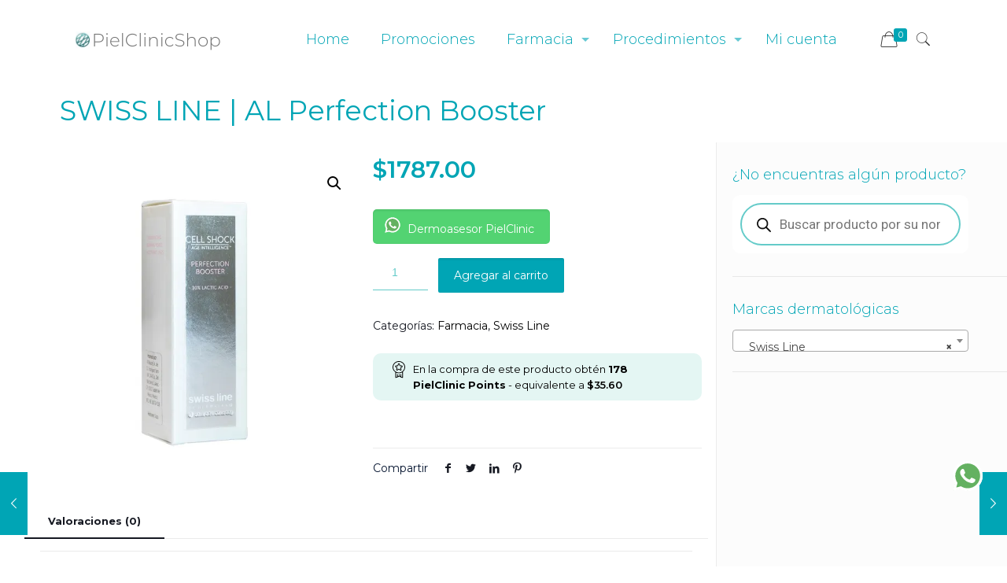

--- FILE ---
content_type: text/html; charset=UTF-8
request_url: https://shop.pielclinic.com/producto/swiss-line-al-perfection-booster/
body_size: 221526
content:
<!DOCTYPE html>
<html lang="es" class="no-js">

<head>

<meta charset="UTF-8" />
<!-- Global site tag (gtag.js) - Google Analytics -->
<script async src='https://www.googletagmanager.com/gtag/js?id=G-BG7X2KYF1R'></script>
<script>
  window.dataLayer = window.dataLayer || [];
  function gtag(){dataLayer.push(arguments);}
  gtag('js', new Date());
  gtag('config', 'G-BG7X2KYF1R');
</script>

<!-- Google Tag Manager -->
        <script>(function(w,d,s,l,i){w[l]=w[l]||[];w[l].push({'gtm.start':
        new Date().getTime(),event:'gtm.js'});var f=d.getElementsByTagName(s)[0],
        j=d.createElement(s),dl=l!='dataLayer'?'&l='+l:'';j.async=true;j.src=
        'https://www.googletagmanager.com/gtm.js?id='+i+dl;f.parentNode.insertBefore(j,f);
        })(window,document,'script','dataLayer','GTM-NRKKXHG');</script>
        <!-- End Google Tag Manager --><meta name='robots' content='index, follow, max-image-preview:large, max-snippet:-1, max-video-preview:-1' />
<meta name="format-detection" content="telephone=no">
<meta name="viewport" content="width=device-width, initial-scale=1, maximum-scale=1" />
<script>window._wca = window._wca || [];</script>

	<!-- This site is optimized with the Yoast SEO plugin v26.7 - https://yoast.com/wordpress/plugins/seo/ -->
	<title>SWISS LINE | AL Perfection Booster - PielClinicShop | Farmacia online | Productos Dermatológicos</title>
	<link rel="canonical" href="https://shop.pielclinic.com/producto/swiss-line-al-perfection-booster/" />
	<meta property="og:locale" content="es_ES" />
	<meta property="og:type" content="article" />
	<meta property="og:title" content="SWISS LINE | AL Perfection Booster - PielClinicShop | Farmacia online | Productos Dermatológicos" />
	<meta property="og:url" content="https://shop.pielclinic.com/producto/swiss-line-al-perfection-booster/" />
	<meta property="og:site_name" content="PielClinicShop | Farmacia online | Productos Dermatológicos" />
	<meta property="article:publisher" content="https://www.facebook.com/pielclinic/" />
	<meta property="article:modified_time" content="2024-04-02T22:36:06+00:00" />
	<meta property="og:image" content="https://shop.pielclinic.com/wp-content/uploads/2023/09/CS-AL-PERFECTION-BOOSTER.jpg" />
	<meta property="og:image:width" content="960" />
	<meta property="og:image:height" content="960" />
	<meta property="og:image:type" content="image/jpeg" />
	<meta name="twitter:card" content="summary_large_image" />
	<script type="application/ld+json" class="yoast-schema-graph">{"@context":"https://schema.org","@graph":[{"@type":"WebPage","@id":"https://shop.pielclinic.com/producto/swiss-line-al-perfection-booster/","url":"https://shop.pielclinic.com/producto/swiss-line-al-perfection-booster/","name":"SWISS LINE | AL Perfection Booster - PielClinicShop | Farmacia online | Productos Dermatológicos","isPartOf":{"@id":"https://shop.pielclinic.com/#website"},"primaryImageOfPage":{"@id":"https://shop.pielclinic.com/producto/swiss-line-al-perfection-booster/#primaryimage"},"image":{"@id":"https://shop.pielclinic.com/producto/swiss-line-al-perfection-booster/#primaryimage"},"thumbnailUrl":"https://i0.wp.com/shop.pielclinic.com/wp-content/uploads/2023/09/CS-AL-PERFECTION-BOOSTER.jpg?fit=960%2C960&ssl=1","datePublished":"2023-09-05T23:21:47+00:00","dateModified":"2024-04-02T22:36:06+00:00","breadcrumb":{"@id":"https://shop.pielclinic.com/producto/swiss-line-al-perfection-booster/#breadcrumb"},"inLanguage":"es","potentialAction":[{"@type":"ReadAction","target":["https://shop.pielclinic.com/producto/swiss-line-al-perfection-booster/"]}]},{"@type":"ImageObject","inLanguage":"es","@id":"https://shop.pielclinic.com/producto/swiss-line-al-perfection-booster/#primaryimage","url":"https://i0.wp.com/shop.pielclinic.com/wp-content/uploads/2023/09/CS-AL-PERFECTION-BOOSTER.jpg?fit=960%2C960&ssl=1","contentUrl":"https://i0.wp.com/shop.pielclinic.com/wp-content/uploads/2023/09/CS-AL-PERFECTION-BOOSTER.jpg?fit=960%2C960&ssl=1","width":960,"height":960},{"@type":"BreadcrumbList","@id":"https://shop.pielclinic.com/producto/swiss-line-al-perfection-booster/#breadcrumb","itemListElement":[{"@type":"ListItem","position":1,"name":"Home","item":"https://shop.pielclinic.com/"},{"@type":"ListItem","position":2,"name":"Farmacia","item":"https://shop.pielclinic.com/farmacia-online/"},{"@type":"ListItem","position":3,"name":"SWISS LINE | AL Perfection Booster"}]},{"@type":"WebSite","@id":"https://shop.pielclinic.com/#website","url":"https://shop.pielclinic.com/","name":"PielClinicShop | Farmacia online | Productos Dermatológicos","description":"PielClinicShop, Productos y procedimientos dermatológicos, líneas premium, sueros, fotoprotección, maquillaje especializado, entre otros. Redescubre tu piel en un clic.","publisher":{"@id":"https://shop.pielclinic.com/#organization"},"potentialAction":[{"@type":"SearchAction","target":{"@type":"EntryPoint","urlTemplate":"https://shop.pielclinic.com/?s={search_term_string}"},"query-input":{"@type":"PropertyValueSpecification","valueRequired":true,"valueName":"search_term_string"}}],"inLanguage":"es"},{"@type":"Organization","@id":"https://shop.pielclinic.com/#organization","name":"PielClinic","url":"https://shop.pielclinic.com/","logo":{"@type":"ImageObject","inLanguage":"es","@id":"https://shop.pielclinic.com/#/schema/logo/image/","url":"https://i2.wp.com/shop.pielclinic.com/wp-content/uploads/2020/07/logo.png?fit=960%2C560&ssl=1","contentUrl":"https://i2.wp.com/shop.pielclinic.com/wp-content/uploads/2020/07/logo.png?fit=960%2C560&ssl=1","width":960,"height":560,"caption":"PielClinic"},"image":{"@id":"https://shop.pielclinic.com/#/schema/logo/image/"},"sameAs":["https://www.facebook.com/pielclinic/","https://www.instagram.com/pielclinic/?hl=es-la","https://www.linkedin.com/organization-guest/company/pielclinic","https://www.youtube.com/channel/UCT-3tD-39QEUWVj35bhOdvA"]}]}</script>
	<!-- / Yoast SEO plugin. -->


<link rel='dns-prefetch' href='//www.googletagmanager.com' />
<link rel='dns-prefetch' href='//stats.wp.com' />
<link rel='dns-prefetch' href='//capi-automation.s3.us-east-2.amazonaws.com' />
<link rel='dns-prefetch' href='//cdnjs.cloudflare.com' />
<link rel='dns-prefetch' href='//fonts.googleapis.com' />
<link rel='preconnect' href='//i0.wp.com' />
<link rel='preconnect' href='//c0.wp.com' />
<link rel="alternate" type="application/rss+xml" title="PielClinicShop | Farmacia online | Productos Dermatológicos &raquo; Feed" href="https://shop.pielclinic.com/feed/" />
<link rel="alternate" type="application/rss+xml" title="PielClinicShop | Farmacia online | Productos Dermatológicos &raquo; Feed de los comentarios" href="https://shop.pielclinic.com/comments/feed/" />
<link rel="alternate" type="application/rss+xml" title="PielClinicShop | Farmacia online | Productos Dermatológicos &raquo; Comentario SWISS LINE | AL Perfection Booster del feed" href="https://shop.pielclinic.com/producto/swiss-line-al-perfection-booster/feed/" />
<link rel="alternate" title="oEmbed (JSON)" type="application/json+oembed" href="https://shop.pielclinic.com/wp-json/oembed/1.0/embed?url=https%3A%2F%2Fshop.pielclinic.com%2Fproducto%2Fswiss-line-al-perfection-booster%2F" />
<link rel="alternate" title="oEmbed (XML)" type="text/xml+oembed" href="https://shop.pielclinic.com/wp-json/oembed/1.0/embed?url=https%3A%2F%2Fshop.pielclinic.com%2Fproducto%2Fswiss-line-al-perfection-booster%2F&#038;format=xml" />
<style id='wp-img-auto-sizes-contain-inline-css' type='text/css'>
img:is([sizes=auto i],[sizes^="auto," i]){contain-intrinsic-size:3000px 1500px}
/*# sourceURL=wp-img-auto-sizes-contain-inline-css */
</style>
<link rel='stylesheet' id='jetpack_related-posts-css' href='https://c0.wp.com/p/jetpack/15.4/modules/related-posts/related-posts.css' type='text/css' media='all' />
<style id='wp-emoji-styles-inline-css' type='text/css'>

	img.wp-smiley, img.emoji {
		display: inline !important;
		border: none !important;
		box-shadow: none !important;
		height: 1em !important;
		width: 1em !important;
		margin: 0 0.07em !important;
		vertical-align: -0.1em !important;
		background: none !important;
		padding: 0 !important;
	}
/*# sourceURL=wp-emoji-styles-inline-css */
</style>
<style id='wp-block-library-inline-css' type='text/css'>
:root{--wp-block-synced-color:#7a00df;--wp-block-synced-color--rgb:122,0,223;--wp-bound-block-color:var(--wp-block-synced-color);--wp-editor-canvas-background:#ddd;--wp-admin-theme-color:#007cba;--wp-admin-theme-color--rgb:0,124,186;--wp-admin-theme-color-darker-10:#006ba1;--wp-admin-theme-color-darker-10--rgb:0,107,160.5;--wp-admin-theme-color-darker-20:#005a87;--wp-admin-theme-color-darker-20--rgb:0,90,135;--wp-admin-border-width-focus:2px}@media (min-resolution:192dpi){:root{--wp-admin-border-width-focus:1.5px}}.wp-element-button{cursor:pointer}:root .has-very-light-gray-background-color{background-color:#eee}:root .has-very-dark-gray-background-color{background-color:#313131}:root .has-very-light-gray-color{color:#eee}:root .has-very-dark-gray-color{color:#313131}:root .has-vivid-green-cyan-to-vivid-cyan-blue-gradient-background{background:linear-gradient(135deg,#00d084,#0693e3)}:root .has-purple-crush-gradient-background{background:linear-gradient(135deg,#34e2e4,#4721fb 50%,#ab1dfe)}:root .has-hazy-dawn-gradient-background{background:linear-gradient(135deg,#faaca8,#dad0ec)}:root .has-subdued-olive-gradient-background{background:linear-gradient(135deg,#fafae1,#67a671)}:root .has-atomic-cream-gradient-background{background:linear-gradient(135deg,#fdd79a,#004a59)}:root .has-nightshade-gradient-background{background:linear-gradient(135deg,#330968,#31cdcf)}:root .has-midnight-gradient-background{background:linear-gradient(135deg,#020381,#2874fc)}:root{--wp--preset--font-size--normal:16px;--wp--preset--font-size--huge:42px}.has-regular-font-size{font-size:1em}.has-larger-font-size{font-size:2.625em}.has-normal-font-size{font-size:var(--wp--preset--font-size--normal)}.has-huge-font-size{font-size:var(--wp--preset--font-size--huge)}.has-text-align-center{text-align:center}.has-text-align-left{text-align:left}.has-text-align-right{text-align:right}.has-fit-text{white-space:nowrap!important}#end-resizable-editor-section{display:none}.aligncenter{clear:both}.items-justified-left{justify-content:flex-start}.items-justified-center{justify-content:center}.items-justified-right{justify-content:flex-end}.items-justified-space-between{justify-content:space-between}.screen-reader-text{border:0;clip-path:inset(50%);height:1px;margin:-1px;overflow:hidden;padding:0;position:absolute;width:1px;word-wrap:normal!important}.screen-reader-text:focus{background-color:#ddd;clip-path:none;color:#444;display:block;font-size:1em;height:auto;left:5px;line-height:normal;padding:15px 23px 14px;text-decoration:none;top:5px;width:auto;z-index:100000}html :where(.has-border-color){border-style:solid}html :where([style*=border-top-color]){border-top-style:solid}html :where([style*=border-right-color]){border-right-style:solid}html :where([style*=border-bottom-color]){border-bottom-style:solid}html :where([style*=border-left-color]){border-left-style:solid}html :where([style*=border-width]){border-style:solid}html :where([style*=border-top-width]){border-top-style:solid}html :where([style*=border-right-width]){border-right-style:solid}html :where([style*=border-bottom-width]){border-bottom-style:solid}html :where([style*=border-left-width]){border-left-style:solid}html :where(img[class*=wp-image-]){height:auto;max-width:100%}:where(figure){margin:0 0 1em}html :where(.is-position-sticky){--wp-admin--admin-bar--position-offset:var(--wp-admin--admin-bar--height,0px)}@media screen and (max-width:600px){html :where(.is-position-sticky){--wp-admin--admin-bar--position-offset:0px}}

/*# sourceURL=wp-block-library-inline-css */
</style><style id='wp-block-paragraph-inline-css' type='text/css'>
.is-small-text{font-size:.875em}.is-regular-text{font-size:1em}.is-large-text{font-size:2.25em}.is-larger-text{font-size:3em}.has-drop-cap:not(:focus):first-letter{float:left;font-size:8.4em;font-style:normal;font-weight:100;line-height:.68;margin:.05em .1em 0 0;text-transform:uppercase}body.rtl .has-drop-cap:not(:focus):first-letter{float:none;margin-left:.1em}p.has-drop-cap.has-background{overflow:hidden}:root :where(p.has-background){padding:1.25em 2.375em}:where(p.has-text-color:not(.has-link-color)) a{color:inherit}p.has-text-align-left[style*="writing-mode:vertical-lr"],p.has-text-align-right[style*="writing-mode:vertical-rl"]{rotate:180deg}
/*# sourceURL=https://c0.wp.com/c/6.9/wp-includes/blocks/paragraph/style.min.css */
</style>
<link rel='stylesheet' id='wc-blocks-style-css' href='https://c0.wp.com/p/woocommerce/10.4.3/assets/client/blocks/wc-blocks.css' type='text/css' media='all' />
<style id='global-styles-inline-css' type='text/css'>
:root{--wp--preset--aspect-ratio--square: 1;--wp--preset--aspect-ratio--4-3: 4/3;--wp--preset--aspect-ratio--3-4: 3/4;--wp--preset--aspect-ratio--3-2: 3/2;--wp--preset--aspect-ratio--2-3: 2/3;--wp--preset--aspect-ratio--16-9: 16/9;--wp--preset--aspect-ratio--9-16: 9/16;--wp--preset--color--black: #000000;--wp--preset--color--cyan-bluish-gray: #abb8c3;--wp--preset--color--white: #ffffff;--wp--preset--color--pale-pink: #f78da7;--wp--preset--color--vivid-red: #cf2e2e;--wp--preset--color--luminous-vivid-orange: #ff6900;--wp--preset--color--luminous-vivid-amber: #fcb900;--wp--preset--color--light-green-cyan: #7bdcb5;--wp--preset--color--vivid-green-cyan: #00d084;--wp--preset--color--pale-cyan-blue: #8ed1fc;--wp--preset--color--vivid-cyan-blue: #0693e3;--wp--preset--color--vivid-purple: #9b51e0;--wp--preset--gradient--vivid-cyan-blue-to-vivid-purple: linear-gradient(135deg,rgb(6,147,227) 0%,rgb(155,81,224) 100%);--wp--preset--gradient--light-green-cyan-to-vivid-green-cyan: linear-gradient(135deg,rgb(122,220,180) 0%,rgb(0,208,130) 100%);--wp--preset--gradient--luminous-vivid-amber-to-luminous-vivid-orange: linear-gradient(135deg,rgb(252,185,0) 0%,rgb(255,105,0) 100%);--wp--preset--gradient--luminous-vivid-orange-to-vivid-red: linear-gradient(135deg,rgb(255,105,0) 0%,rgb(207,46,46) 100%);--wp--preset--gradient--very-light-gray-to-cyan-bluish-gray: linear-gradient(135deg,rgb(238,238,238) 0%,rgb(169,184,195) 100%);--wp--preset--gradient--cool-to-warm-spectrum: linear-gradient(135deg,rgb(74,234,220) 0%,rgb(151,120,209) 20%,rgb(207,42,186) 40%,rgb(238,44,130) 60%,rgb(251,105,98) 80%,rgb(254,248,76) 100%);--wp--preset--gradient--blush-light-purple: linear-gradient(135deg,rgb(255,206,236) 0%,rgb(152,150,240) 100%);--wp--preset--gradient--blush-bordeaux: linear-gradient(135deg,rgb(254,205,165) 0%,rgb(254,45,45) 50%,rgb(107,0,62) 100%);--wp--preset--gradient--luminous-dusk: linear-gradient(135deg,rgb(255,203,112) 0%,rgb(199,81,192) 50%,rgb(65,88,208) 100%);--wp--preset--gradient--pale-ocean: linear-gradient(135deg,rgb(255,245,203) 0%,rgb(182,227,212) 50%,rgb(51,167,181) 100%);--wp--preset--gradient--electric-grass: linear-gradient(135deg,rgb(202,248,128) 0%,rgb(113,206,126) 100%);--wp--preset--gradient--midnight: linear-gradient(135deg,rgb(2,3,129) 0%,rgb(40,116,252) 100%);--wp--preset--font-size--small: 13px;--wp--preset--font-size--medium: 20px;--wp--preset--font-size--large: 36px;--wp--preset--font-size--x-large: 42px;--wp--preset--spacing--20: 0.44rem;--wp--preset--spacing--30: 0.67rem;--wp--preset--spacing--40: 1rem;--wp--preset--spacing--50: 1.5rem;--wp--preset--spacing--60: 2.25rem;--wp--preset--spacing--70: 3.38rem;--wp--preset--spacing--80: 5.06rem;--wp--preset--shadow--natural: 6px 6px 9px rgba(0, 0, 0, 0.2);--wp--preset--shadow--deep: 12px 12px 50px rgba(0, 0, 0, 0.4);--wp--preset--shadow--sharp: 6px 6px 0px rgba(0, 0, 0, 0.2);--wp--preset--shadow--outlined: 6px 6px 0px -3px rgb(255, 255, 255), 6px 6px rgb(0, 0, 0);--wp--preset--shadow--crisp: 6px 6px 0px rgb(0, 0, 0);}:where(.is-layout-flex){gap: 0.5em;}:where(.is-layout-grid){gap: 0.5em;}body .is-layout-flex{display: flex;}.is-layout-flex{flex-wrap: wrap;align-items: center;}.is-layout-flex > :is(*, div){margin: 0;}body .is-layout-grid{display: grid;}.is-layout-grid > :is(*, div){margin: 0;}:where(.wp-block-columns.is-layout-flex){gap: 2em;}:where(.wp-block-columns.is-layout-grid){gap: 2em;}:where(.wp-block-post-template.is-layout-flex){gap: 1.25em;}:where(.wp-block-post-template.is-layout-grid){gap: 1.25em;}.has-black-color{color: var(--wp--preset--color--black) !important;}.has-cyan-bluish-gray-color{color: var(--wp--preset--color--cyan-bluish-gray) !important;}.has-white-color{color: var(--wp--preset--color--white) !important;}.has-pale-pink-color{color: var(--wp--preset--color--pale-pink) !important;}.has-vivid-red-color{color: var(--wp--preset--color--vivid-red) !important;}.has-luminous-vivid-orange-color{color: var(--wp--preset--color--luminous-vivid-orange) !important;}.has-luminous-vivid-amber-color{color: var(--wp--preset--color--luminous-vivid-amber) !important;}.has-light-green-cyan-color{color: var(--wp--preset--color--light-green-cyan) !important;}.has-vivid-green-cyan-color{color: var(--wp--preset--color--vivid-green-cyan) !important;}.has-pale-cyan-blue-color{color: var(--wp--preset--color--pale-cyan-blue) !important;}.has-vivid-cyan-blue-color{color: var(--wp--preset--color--vivid-cyan-blue) !important;}.has-vivid-purple-color{color: var(--wp--preset--color--vivid-purple) !important;}.has-black-background-color{background-color: var(--wp--preset--color--black) !important;}.has-cyan-bluish-gray-background-color{background-color: var(--wp--preset--color--cyan-bluish-gray) !important;}.has-white-background-color{background-color: var(--wp--preset--color--white) !important;}.has-pale-pink-background-color{background-color: var(--wp--preset--color--pale-pink) !important;}.has-vivid-red-background-color{background-color: var(--wp--preset--color--vivid-red) !important;}.has-luminous-vivid-orange-background-color{background-color: var(--wp--preset--color--luminous-vivid-orange) !important;}.has-luminous-vivid-amber-background-color{background-color: var(--wp--preset--color--luminous-vivid-amber) !important;}.has-light-green-cyan-background-color{background-color: var(--wp--preset--color--light-green-cyan) !important;}.has-vivid-green-cyan-background-color{background-color: var(--wp--preset--color--vivid-green-cyan) !important;}.has-pale-cyan-blue-background-color{background-color: var(--wp--preset--color--pale-cyan-blue) !important;}.has-vivid-cyan-blue-background-color{background-color: var(--wp--preset--color--vivid-cyan-blue) !important;}.has-vivid-purple-background-color{background-color: var(--wp--preset--color--vivid-purple) !important;}.has-black-border-color{border-color: var(--wp--preset--color--black) !important;}.has-cyan-bluish-gray-border-color{border-color: var(--wp--preset--color--cyan-bluish-gray) !important;}.has-white-border-color{border-color: var(--wp--preset--color--white) !important;}.has-pale-pink-border-color{border-color: var(--wp--preset--color--pale-pink) !important;}.has-vivid-red-border-color{border-color: var(--wp--preset--color--vivid-red) !important;}.has-luminous-vivid-orange-border-color{border-color: var(--wp--preset--color--luminous-vivid-orange) !important;}.has-luminous-vivid-amber-border-color{border-color: var(--wp--preset--color--luminous-vivid-amber) !important;}.has-light-green-cyan-border-color{border-color: var(--wp--preset--color--light-green-cyan) !important;}.has-vivid-green-cyan-border-color{border-color: var(--wp--preset--color--vivid-green-cyan) !important;}.has-pale-cyan-blue-border-color{border-color: var(--wp--preset--color--pale-cyan-blue) !important;}.has-vivid-cyan-blue-border-color{border-color: var(--wp--preset--color--vivid-cyan-blue) !important;}.has-vivid-purple-border-color{border-color: var(--wp--preset--color--vivid-purple) !important;}.has-vivid-cyan-blue-to-vivid-purple-gradient-background{background: var(--wp--preset--gradient--vivid-cyan-blue-to-vivid-purple) !important;}.has-light-green-cyan-to-vivid-green-cyan-gradient-background{background: var(--wp--preset--gradient--light-green-cyan-to-vivid-green-cyan) !important;}.has-luminous-vivid-amber-to-luminous-vivid-orange-gradient-background{background: var(--wp--preset--gradient--luminous-vivid-amber-to-luminous-vivid-orange) !important;}.has-luminous-vivid-orange-to-vivid-red-gradient-background{background: var(--wp--preset--gradient--luminous-vivid-orange-to-vivid-red) !important;}.has-very-light-gray-to-cyan-bluish-gray-gradient-background{background: var(--wp--preset--gradient--very-light-gray-to-cyan-bluish-gray) !important;}.has-cool-to-warm-spectrum-gradient-background{background: var(--wp--preset--gradient--cool-to-warm-spectrum) !important;}.has-blush-light-purple-gradient-background{background: var(--wp--preset--gradient--blush-light-purple) !important;}.has-blush-bordeaux-gradient-background{background: var(--wp--preset--gradient--blush-bordeaux) !important;}.has-luminous-dusk-gradient-background{background: var(--wp--preset--gradient--luminous-dusk) !important;}.has-pale-ocean-gradient-background{background: var(--wp--preset--gradient--pale-ocean) !important;}.has-electric-grass-gradient-background{background: var(--wp--preset--gradient--electric-grass) !important;}.has-midnight-gradient-background{background: var(--wp--preset--gradient--midnight) !important;}.has-small-font-size{font-size: var(--wp--preset--font-size--small) !important;}.has-medium-font-size{font-size: var(--wp--preset--font-size--medium) !important;}.has-large-font-size{font-size: var(--wp--preset--font-size--large) !important;}.has-x-large-font-size{font-size: var(--wp--preset--font-size--x-large) !important;}
/*# sourceURL=global-styles-inline-css */
</style>

<style id='classic-theme-styles-inline-css' type='text/css'>
/*! This file is auto-generated */
.wp-block-button__link{color:#fff;background-color:#32373c;border-radius:9999px;box-shadow:none;text-decoration:none;padding:calc(.667em + 2px) calc(1.333em + 2px);font-size:1.125em}.wp-block-file__button{background:#32373c;color:#fff;text-decoration:none}
/*# sourceURL=/wp-includes/css/classic-themes.min.css */
</style>
<link rel='stylesheet' id='contact-form-7-css' href='https://shop.pielclinic.com/wp-content/plugins/contact-form-7/includes/css/styles.css?ver=6.1.4' type='text/css' media='all' />
<link rel='stylesheet' id='photoswipe-css' href='https://c0.wp.com/p/woocommerce/10.4.3/assets/css/photoswipe/photoswipe.min.css' type='text/css' media='all' />
<link rel='stylesheet' id='photoswipe-default-skin-css' href='https://c0.wp.com/p/woocommerce/10.4.3/assets/css/photoswipe/default-skin/default-skin.min.css' type='text/css' media='all' />
<link rel='stylesheet' id='woocommerce-layout-css' href='https://c0.wp.com/p/woocommerce/10.4.3/assets/css/woocommerce-layout.css' type='text/css' media='all' />
<style id='woocommerce-layout-inline-css' type='text/css'>

	.infinite-scroll .woocommerce-pagination {
		display: none;
	}
/*# sourceURL=woocommerce-layout-inline-css */
</style>
<link rel='stylesheet' id='woocommerce-smallscreen-css' href='https://c0.wp.com/p/woocommerce/10.4.3/assets/css/woocommerce-smallscreen.css' type='text/css' media='only screen and (max-width: 768px)' />
<link rel='stylesheet' id='woocommerce-general-css' href='https://c0.wp.com/p/woocommerce/10.4.3/assets/css/woocommerce.css' type='text/css' media='all' />
<style id='woocommerce-inline-inline-css' type='text/css'>
.woocommerce form .form-row .required { visibility: visible; }
/*# sourceURL=woocommerce-inline-inline-css */
</style>
<link rel='stylesheet' id='yith-wclpn-frontend-css' href='https://shop.pielclinic.com/wp-content/plugins/yith-live-push-notifications-for-woocommerce/assets/css/frontend.css?ver=2.12.0' type='text/css' media='all' />
<style id='yith-wclpn-frontend-inline-css' type='text/css'>

					.yith-wclpn-notification:hover .yith-wclpn-close-icon {
						display: block;
					}
				
				.yith-wclpn-close-icon:before {
					background-color: rgb(237,237,237);
				}
			
									.yith-wclpn-notification-151977 .yith-wclpn-notification-content {
										display: flex;
									}

									.yith-wclpn-notification-151977 .yith-wclpn-notification-image-column {
										align-self: flex-start;
										order: 0;
									}
								
									.yith-wclpn-notification-151977 .yith-wclpn-notification-image {
										margin-right: 20px;
									}
								
						.yith-wclpn-notification-151977 {
							width: 320px;
							background-color: #fff;
							border-radius: 0px 0px 0px 0px;
							padding: 10px 10px 10px 10px;
							box-shadow: 0 0 1.5em 0.1em #c3dce8b3;
							top: 30px; left: 30px;
						}

						.yith-wclpn-notification-151977:hover {
							background-color: #fcfcfc;
						}
					
									.yith-wclpn-notification-150402 .yith-wclpn-notification-content {
										display: flex;
									}

									.yith-wclpn-notification-150402 .yith-wclpn-notification-image-column {
										align-self: flex-start;
										order: 0;
									}
								
									.yith-wclpn-notification-150402 .yith-wclpn-notification-image {
										margin-right: 20px;
									}
								
						.yith-wclpn-notification-150402 {
							width: 300px;
							background-color: rgb(255,255,255);
							border-radius: 20px 20px 20px 20px;
							padding: 5px 5px 5px 5px;
							box-shadow: 0 0 1.5em 0.1em #c3dce8b3;
							bottom: 30px; right: 30px;
						}

						.yith-wclpn-notification-150402:hover {
							background-color: #fcfcfc;
						}
					
									.yith-wclpn-notification-150311 .yith-wclpn-notification-content {
										display: flex;
									}

									.yith-wclpn-notification-150311 .yith-wclpn-notification-image-column {
										align-self: flex-start;
										order: 0;
									}
								
									.yith-wclpn-notification-150311 .yith-wclpn-notification-image {
										margin-right: 20px;
									}
								
						.yith-wclpn-notification-150311 {
							width: 192px;
							background-color: rgb(255,255,255);
							border-radius: 5px 5px 5px 5px;
							padding: 6px 6px 6px 6px;
							box-shadow: 0 0 1.5em 0.1em #c3dce8b3;
							top: 30px; left: 30px;
						}

						.yith-wclpn-notification-150311:hover {
							background-color: #fcfcfc;
						}
					
/*# sourceURL=yith-wclpn-frontend-inline-css */
</style>
<link rel='stylesheet' id='yith-wclpn-animate-css' href='https://shop.pielclinic.com/wp-content/plugins/yith-live-push-notifications-for-woocommerce/assets/css/animate.min.css?ver=4.1.1' type='text/css' media='all' />
<link rel='stylesheet' id='yith-gfonts-dancing-script-css' href='https://shop.pielclinic.com/wp-content/plugins/yith-live-push-notifications-for-woocommerce/assets/fonts/dancing-script/style.css?ver=2.12.0' type='text/css' media='all' />
<link rel='stylesheet' id='yith-gfonts-gochi-hand-css' href='https://shop.pielclinic.com/wp-content/plugins/yith-live-push-notifications-for-woocommerce/assets/fonts/gochi-hand/style.css?ver=2.12.0' type='text/css' media='all' />
<link rel='stylesheet' id='yith-gfonts-lora-css' href='https://shop.pielclinic.com/wp-content/plugins/yith-live-push-notifications-for-woocommerce/assets/fonts/lora/style.css?ver=2.12.0' type='text/css' media='all' />
<link rel='stylesheet' id='yith-gfonts-montserrat-css' href='https://shop.pielclinic.com/wp-content/plugins/yith-live-push-notifications-for-woocommerce/assets/fonts/montserrat/style.css?ver=2.12.0' type='text/css' media='all' />
<link rel='stylesheet' id='yith-gfonts-oswald-css' href='https://shop.pielclinic.com/wp-content/plugins/yith-live-push-notifications-for-woocommerce/assets/fonts/oswald/style.css?ver=2.12.0' type='text/css' media='all' />
<link rel='stylesheet' id='yith-gfonts-roboto-css' href='https://shop.pielclinic.com/wp-content/plugins/yith-live-push-notifications-for-woocommerce/assets/fonts/roboto/style.css?ver=2.12.0' type='text/css' media='all' />
<link rel='stylesheet' id='yith-gfonts-slabo-27px-css' href='https://shop.pielclinic.com/wp-content/plugins/yith-live-push-notifications-for-woocommerce/assets/fonts/slabo-27px/style.css?ver=2.12.0' type='text/css' media='all' />
<link rel='stylesheet' id='yith-gfonts-source-sans-pro-css' href='https://shop.pielclinic.com/wp-content/plugins/yith-live-push-notifications-for-woocommerce/assets/fonts/source-sans-pro/style.css?ver=2.12.0' type='text/css' media='all' />
<link rel='stylesheet' id='yith_wcbm_badge_style-css' href='https://shop.pielclinic.com/wp-content/plugins/yith-woocommerce-badge-management-premium/assets/css/frontend.css?ver=3.22.1' type='text/css' media='all' />
<style id='yith_wcbm_badge_style-inline-css' type='text/css'>
.yith-wcbm-badge.yith-wcbm-badge-text.yith-wcbm-badge-148461 {
				bottom: 0; left: 50%; 
				opacity: 100%;
				
				-ms-transform: translateX(-50%); 
				-webkit-transform: translateX(-50%); 
				transform: translateX(-50%);
				margin: 0px 0px 0px 0px;
				padding: 0px 0px 0px 0px;
				background-color:#00657f; border-radius: 0px 0px 0px 0px; width:430px; height:30px;
			}.yith-wcbm-badge.yith-wcbm-badge-text.yith-wcbm-badge-148495 {
				bottom: 0; left: 50%; 
				opacity: 100%;
				
				-ms-transform: translateX(-50%); 
				-webkit-transform: translateX(-50%); 
				transform: translateX(-50%);
				margin: 0px 0px 0px 0px;
				padding: 0px 0px 0px 0px;
				background-color:#00657f; border-radius: 0px 0px 0px 0px; width:430px; height:30px;
			}.yith-wcbm-badge.yith-wcbm-badge-text.yith-wcbm-badge-148460 {
				bottom: 0; left: 50%; 
				opacity: 100%;
				
				-ms-transform: translateX(-50%); 
				-webkit-transform: translateX(-50%); 
				transform: translateX(-50%);
				margin: 0px 0px 0px 0px;
				padding: 0px 0px 0px 0px;
				background-color:#00657f; border-radius: 0px 0px 0px 0px; width:430px; height:30px;
			}.yith-wcbm-badge.yith-wcbm-badge-text.yith-wcbm-badge-152752 {
				bottom: 0; left: 50%; 
				opacity: 100%;
				
				-ms-transform: translateX(-50%); 
				-webkit-transform: translateX(-50%); 
				transform: translateX(-50%);
				margin: 0px 0px 0px 0px;
				padding: 0px 0px 0px 0px;
				background-color:#00657f; border-radius: 0px 0px 0px 0px; width:430px; height:30px;
			}.yith-wcbm-badge.yith-wcbm-badge-text.yith-wcbm-badge-148865 {
				bottom: 0; left: 50%; 
				opacity: 100%;
				
				-ms-transform: translateX(-50%); 
				-webkit-transform: translateX(-50%); 
				transform: translateX(-50%);
				margin: 0px 0px 0px 0px;
				padding: 0px 0px 0px 0px;
				background-color:#00657f; border-radius: 0px 0px 0px 0px; width:430px; height:30px;
			}.yith-wcbm-badge.yith-wcbm-badge-text.yith-wcbm-badge-151159 {
				bottom: 0; left: 50%; 
				opacity: 100%;
				
				-ms-transform: translateX(-50%); 
				-webkit-transform: translateX(-50%); 
				transform: translateX(-50%);
				margin: 0px 0px 0px 0px;
				padding: 0px 0px 0px 0px;
				background-color:#00657f; border-radius: 0px 0px 0px 0px; width:300px; height:30px;
			}.yith-wcbm-badge.yith-wcbm-badge-text.yith-wcbm-badge-152011 {
				bottom: 0; left: 50%; 
				opacity: 100%;
				
				-ms-transform: translateX(-50%); 
				-webkit-transform: translateX(-50%); 
				transform: translateX(-50%);
				margin: 0px 0px 0px 0px;
				padding: 0px 0px 0px 0px;
				background-color:#00657f; border-radius: 0px 0px 0px 0px; width:300px; height:30px;
			}.yith-wcbm-badge.yith-wcbm-badge-text.yith-wcbm-badge-149718 {
				bottom: 0; left: 50%; 
				opacity: 100%;
				
				-ms-transform: translateX(-50%); 
				-webkit-transform: translateX(-50%); 
				transform: translateX(-50%);
				margin: 0px 0px 0px 0px;
				padding: 0px 0px 0px 0px;
				background-color:#00657f; border-radius: 0px 0px 0px 0px; width:430px; height:30px;
			}.yith-wcbm-badge.yith-wcbm-badge-text.yith-wcbm-badge-156081 {
				bottom: 0; left: 50%; 
				opacity: 100%;
				
				-ms-transform: translateX(-50%); 
				-webkit-transform: translateX(-50%); 
				transform: translateX(-50%);
				margin: 0px 0px 0px 0px;
				padding: 0px 0px 0px 0px;
				background-color:#00657f; border-radius: 0px 0px 0px 0px; width:430px; height:30px;
			}.yith-wcbm-badge.yith-wcbm-badge-text.yith-wcbm-badge-151160 {
				bottom: 0; left: 50%; 
				opacity: 100%;
				
				-ms-transform: translateX(-50%); 
				-webkit-transform: translateX(-50%); 
				transform: translateX(-50%);
				margin: 0px 0px 0px 0px;
				padding: 0px 0px 0px 0px;
				background-color:#00657f; border-radius: 0px 0px 0px 0px; width:300px; height:30px;
			}.yith-wcbm-badge.yith-wcbm-badge-text.yith-wcbm-badge-148866 {
				bottom: 0; left: 50%; 
				opacity: 100%;
				
				-ms-transform: translateX(-50%); 
				-webkit-transform: translateX(-50%); 
				transform: translateX(-50%);
				margin: 0px 0px 0px 0px;
				padding: 0px 0px 0px 0px;
				background-color:#00657f; border-radius: 0px 0px 0px 0px; width:430px; height:30px;
			}.yith-wcbm-badge.yith-wcbm-badge-text.yith-wcbm-badge-149758 {
				bottom: 0; left: 50%; 
				opacity: 100%;
				
				-ms-transform: translateX(-50%); 
				-webkit-transform: translateX(-50%); 
				transform: translateX(-50%);
				margin: 0px 0px 0px 0px;
				padding: 0px 0px 0px 0px;
				background-color:#00657f; border-radius: 0px 0px 0px 0px; width:430px; height:30px;
			}.yith-wcbm-badge.yith-wcbm-badge-text.yith-wcbm-badge-151605 {
				bottom: 0; left: 50%; 
				opacity: 100%;
				
				-ms-transform: translateX(-50%); 
				-webkit-transform: translateX(-50%); 
				transform: translateX(-50%);
				margin: 0px 0px 0px 0px;
				padding: 0px 0px 0px 0px;
				background-color:#00657f; border-radius: 0px 0px 0px 0px; width:300px; height:30px;
			}.yith-wcbm-badge.yith-wcbm-badge-text.yith-wcbm-badge-148867 {
				bottom: 0; left: 50%; 
				opacity: 100%;
				
				-ms-transform: translateX(-50%); 
				-webkit-transform: translateX(-50%); 
				transform: translateX(-50%);
				margin: 0px 0px 0px 0px;
				padding: 0px 0px 0px 0px;
				background-color:#00657f; border-radius: 0px 0px 0px 0px; width:430px; height:30px;
			}.yith-wcbm-badge.yith-wcbm-badge-text.yith-wcbm-badge-149406 {
				bottom: 0; left: 50%; 
				opacity: 100%;
				
				-ms-transform: translateX(-50%); 
				-webkit-transform: translateX(-50%); 
				transform: translateX(-50%);
				margin: 0px 0px 0px 0px;
				padding: 0px 0px 0px 0px;
				background-color:#00657f; border-radius: 0px 0px 0px 0px; width:300px; height:30px;
			}.yith-wcbm-badge.yith-wcbm-badge-text.yith-wcbm-badge-151094 {
				bottom: 0; left: 50%; 
				opacity: 100%;
				
				-ms-transform: translateX(-50%); 
				-webkit-transform: translateX(-50%); 
				transform: translateX(-50%);
				margin: 0px 0px 0px 0px;
				padding: 0px 0px 0px 0px;
				background-color:#00657f; border-radius: 0px 0px 0px 0px; width:300px; height:30px;
			}.yith-wcbm-badge.yith-wcbm-badge-text.yith-wcbm-badge-151793 {
				bottom: 0; left: 50%; 
				opacity: 100%;
				
				-ms-transform: translateX(-50%); 
				-webkit-transform: translateX(-50%); 
				transform: translateX(-50%);
				margin: 0px 0px 0px 0px;
				padding: 0px 0px 0px 0px;
				background-color:#00657f; border-radius: 0px 0px 0px 0px; width:319px; height:30px;
			}.yith-wcbm-badge.yith-wcbm-badge-text.yith-wcbm-badge-152909 {
				bottom: 0; left: 50%; 
				opacity: 100%;
				
				-ms-transform: translateX(-50%); 
				-webkit-transform: translateX(-50%); 
				transform: translateX(-50%);
				margin: 0px 0px 0px 0px;
				padding: 0px 0px 0px 0px;
				background-color:#00657f; border-radius: 0px 0px 0px 0px; width:430px; height:30px;
			}.yith-wcbm-badge.yith-wcbm-badge-text.yith-wcbm-badge-152731 {
				bottom: 0; left: 50%; 
				opacity: 100%;
				
				-ms-transform: translateX(-50%); 
				-webkit-transform: translateX(-50%); 
				transform: translateX(-50%);
				margin: 13px 0px 0px 0px;
				padding: 0px 0px 0px 0px;
				background-color:#d31717; border-radius: 0px 0px 0px 0px; width:400px; height:21px;
			}.yith-wcbm-badge.yith-wcbm-badge-text.yith-wcbm-badge-152734 {
				bottom: 0; left: 50%; 
				opacity: 100%;
				
				-ms-transform: translateX(-50%); 
				-webkit-transform: translateX(-50%); 
				transform: translateX(-50%);
				margin: 13px 0px 0px 0px;
				padding: 0px 0px 0px 0px;
				background-color:#d31717; border-radius: 0px 0px 0px 0px; width:400px; height:20px;
			}.yith-wcbm-badge.yith-wcbm-badge-text.yith-wcbm-badge-152735 {
				bottom: 0; left: 50%; 
				opacity: 100%;
				
				-ms-transform: translateX(-50%); 
				-webkit-transform: translateX(-50%); 
				transform: translateX(-50%);
				margin: 13px 0px 0px 0px;
				padding: 0px 0px 0px 0px;
				background-color:#d31717; border-radius: 0px 0px 0px 0px; width:400px; height:20px;
			}.yith-wcbm-badge.yith-wcbm-badge-text.yith-wcbm-badge-152736 {
				bottom: 0; left: 50%; 
				opacity: 100%;
				
				-ms-transform: translateX(-50%); 
				-webkit-transform: translateX(-50%); 
				transform: translateX(-50%);
				margin: 13px 0px 0px 0px;
				padding: 0px 0px 0px 0px;
				background-color:#d31717; border-radius: 0px 0px 0px 0px; width:400px; height:20px;
			}.yith-wcbm-badge.yith-wcbm-badge-image.yith-wcbm-badge-149770 {
				top: -5px; right: auto; bottom: auto; left: 0px;
				opacity: 100%;
				
				margin: 0px 0px 0px 0px;
				padding: 0px 0px 0px 0px;
				 width:53px;
			}@media only screen and (max-width: 768px) {
							.yith-wcbm-badge.yith-wcbm-badge-image.yith-wcbm-badge-149770{ 
							-ms-transform:  scale(0.7); -webkit-transform:  scale(0.7); transform:  scale(0.7);
							}
						}
				.yith-wcbm-badge.yith-wcbm-badge-image.yith-wcbm-badge-149771 {
				top: 0px; right: auto; bottom: auto; left: 0px;
				opacity: 100%;
				
				margin: 0px 0px 0px 0px;
				padding: 0px 0px 0px 0px;
				 width:100px;
			}@media only screen and (max-width: 768px) {
							.yith-wcbm-badge.yith-wcbm-badge-image.yith-wcbm-badge-149771{ 
							-ms-transform:  scale(0.7); -webkit-transform:  scale(0.7); transform:  scale(0.7);
							}
						}
				.yith-wcbm-badge.yith-wcbm-badge-image.yith-wcbm-badge-151619 {
				top: 0; right: 0; 
				opacity: 100%;
				
				margin: 0px 0px 0px 0px;
				padding: 0px 0px 0px 0px;
				 width:109px;
			}.yith-wcbm-badge.yith-wcbm-badge-image.yith-wcbm-badge-154453 {
				top: -1%; right: auto; bottom: auto; left: 0%;
				opacity: 100%;
				
				margin: 0px 0px 0px 0px;
				padding: 0px 0px 0px 0px;
				 width:122px;
			}.yith-wcbm-badge.yith-wcbm-badge-text.yith-wcbm-badge-150194 {
				top: 0; right: 0; 
				opacity: 100%;
				
				margin: 0px 0px 0px 0px;
				padding: 0px 0px 0px 0px;
				background-color:#000000; border-radius: 0px 0px 0px 0px; width:100px; height:30px;
			}.yith-wcbm-badge.yith-wcbm-badge-text.yith-wcbm-badge-150198 {
				top: 0; right: 0; 
				opacity: 100%;
				
				margin: 0px 0px 0px 0px;
				padding: 0px 0px 0px 0px;
				background-color:#000000; border-radius: 0px 0px 0px 0px; width:100px; height:30px;
			}.yith-wcbm-badge.yith-wcbm-badge-text.yith-wcbm-badge-150199 {
				top: 0; right: 0; 
				opacity: 100%;
				
				margin: 0px 0px 0px 0px;
				padding: 0px 0px 0px 0px;
				background-color:#000000; border-radius: 0px 0px 0px 0px; width:100px; height:30px;
			}.yith-wcbm-badge.yith-wcbm-badge-text.yith-wcbm-badge-150192 {
				top: 0; right: 0; 
				opacity: 100%;
				
				margin: 0px 0px 0px 0px;
				padding: 0px 0px 0px 0px;
				background-color:#000000; border-radius: 0px 0px 0px 0px; width:100px; height:30px;
			}.yith-wcbm-badge.yith-wcbm-badge-text.yith-wcbm-badge-150200 {
				top: 0; right: 0; 
				opacity: 100%;
				
				margin: 0px 0px 0px 0px;
				padding: 0px 0px 0px 0px;
				background-color:#000000; border-radius: 0px 0px 0px 0px; width:100px; height:30px;
			}.yith-wcbm-badge.yith-wcbm-badge-text.yith-wcbm-badge-150201 {
				top: 0; right: 0; 
				opacity: 100%;
				
				margin: 0px 0px 0px 0px;
				padding: 0px 0px 0px 0px;
				background-color:#000000; border-radius: 0px 0px 0px 0px; width:100px; height:30px;
			}.yith-wcbm-badge.yith-wcbm-badge-image.yith-wcbm-badge-148636 {
				top: 0; right: 0; 
				opacity: 100%;
				
				margin: 0px 0px 0px 0px;
				padding: 0px 0px 0px 0px;
				
			}.yith-wcbm-badge.yith-wcbm-badge-image.yith-wcbm-badge-152459 {
				top: 0; right: 0; 
				opacity: 100%;
				
				margin: 0px 0px 0px 0px;
				padding: 0px 0px 0px 0px;
				 width:100px;
			}.yith-wcbm-badge.yith-wcbm-badge-image.yith-wcbm-badge-152460 {
				top: 0; right: 0; 
				opacity: 100%;
				
				margin: 0px 0px 0px 0px;
				padding: 0px 0px 0px 0px;
				 width:100px;
			}.yith-wcbm-badge.yith-wcbm-badge-image.yith-wcbm-badge-152462 {
				top: 0; right: 0; 
				opacity: 100%;
				
				margin: 0px 0px 0px 0px;
				padding: 0px 0px 0px 0px;
				 width:100px;
			}.yith-wcbm-badge.yith-wcbm-badge-advanced.yith-wcbm-badge-149895 {
				top: 0%; right: 0%; bottom: auto; left: auto;
				opacity: 100%;
				
				margin: 0px 0px 0px 0px;
				padding: 0px 0px 0px 0px;
				
			}.yith-wcbm-badge.yith-wcbm-badge-text.yith-wcbm-badge-150390 {
				bottom: 0; left: 50%; 
				opacity: 100%;
				
				-ms-transform: translateX(-50%); 
				-webkit-transform: translateX(-50%); 
				transform: translateX(-50%);
				margin: 0px 0px 0px 0px;
				padding: 0px 0px 0px 0px;
				background-color:#fc2525; border-radius: 0px 0px 0px 0px; width:292px; height:50px;
			}.yith-wcbm-badge.yith-wcbm-badge-text.yith-wcbm-badge-150398 {
				bottom: 0; left: 50%; 
				opacity: 100%;
				
				-ms-transform: translateX(-50%); 
				-webkit-transform: translateX(-50%); 
				transform: translateX(-50%);
				margin: 0px 0px 0px 0px;
				padding: 0px 0px 0px 0px;
				background-color:#fd2424; border-radius: 0px 0px 0px 0px; width:294px; height:50px;
			}.yith-wcbm-badge.yith-wcbm-badge-image.yith-wcbm-badge-150855 {
				top: 0; left: 0; 
				opacity: 100%;
				
				margin: 0px 0px 0px 0px;
				padding: 0px 0px 0px 0px;
				 width:100px;
			}.yith-wcbm-badge.yith-wcbm-badge-image.yith-wcbm-badge-148667 {
				top: -5%; right: 0%; bottom: auto; left: auto;
				opacity: 100%;
				
				margin: 0px 0px 0px 0px;
				padding: 15px 0px 0px 0px;
				 width:100px;
			}@media only screen and (max-width: 768px) {
							.yith-wcbm-badge.yith-wcbm-badge-image.yith-wcbm-badge-148667{ 
							-ms-transform:  scale(0.7); -webkit-transform:  scale(0.7); transform:  scale(0.7);
							}
						}
				
/*# sourceURL=yith_wcbm_badge_style-inline-css */
</style>
<link rel='stylesheet' id='yith-gfont-open-sans-css' href='https://shop.pielclinic.com/wp-content/plugins/yith-woocommerce-badge-management-premium/assets/fonts/open-sans/style.css?ver=3.22.1' type='text/css' media='all' />
<link rel='stylesheet' id='dgwt-wcas-style-css' href='https://shop.pielclinic.com/wp-content/plugins/ajax-search-for-woocommerce/assets/css/style.min.css?ver=1.32.2' type='text/css' media='all' />
<link rel='stylesheet' id='mfn-be-css' href='https://shop.pielclinic.com/wp-content/themes/betheme/css/be.css?ver=24.0.3' type='text/css' media='all' />
<link rel='stylesheet' id='mfn-animations-css' href='https://shop.pielclinic.com/wp-content/themes/betheme/assets/animations/animations.min.css?ver=24.0.3' type='text/css' media='all' />
<link rel='stylesheet' id='mfn-font-awesome-css' href='https://shop.pielclinic.com/wp-content/themes/betheme/fonts/fontawesome/fontawesome.css?ver=24.0.3' type='text/css' media='all' />
<link rel='stylesheet' id='mfn-jplayer-css' href='https://shop.pielclinic.com/wp-content/themes/betheme/assets/jplayer/css/jplayer.blue.monday.css?ver=24.0.3' type='text/css' media='all' />
<link rel='stylesheet' id='mfn-responsive-css' href='https://shop.pielclinic.com/wp-content/themes/betheme/css/responsive.css?ver=24.0.3' type='text/css' media='all' />
<link rel='stylesheet' id='mfn-fonts-css' href='https://fonts.googleapis.com/css?family=Montserrat%3A1%2C300%2C400%2C400italic%2C500%2C600%2C700%2C700italic&#038;display=swap&#038;ver=6.9' type='text/css' media='all' />
<link rel='stylesheet' id='mfn-woo-css' href='https://shop.pielclinic.com/wp-content/themes/betheme/css/woocommerce.css?ver=24.0.3' type='text/css' media='all' />
<link rel='stylesheet' id='yith-plugin-fw-icon-font-css' href='https://shop.pielclinic.com/wp-content/plugins/yith-woocommerce-badge-management-premium/plugin-fw/assets/css/yith-icon.css?ver=4.7.8' type='text/css' media='all' />
<link rel='stylesheet' id='ywpar_frontend-css' href='https://shop.pielclinic.com/wp-content/plugins/yith-woocommerce-points-and-rewards-premium/assets/css/frontend.css?ver=4.22.0' type='text/css' media='all' />
<link rel='stylesheet' id='yith-wfbt-query-dialog-style-css' href='https://cdnjs.cloudflare.com/ajax/libs/jquery-modal/0.9.1/jquery.modal.min.css?ver=1.57.0' type='text/css' media='all' />
<link rel='stylesheet' id='yith-wfbt-style-css' href='https://shop.pielclinic.com/wp-content/plugins/yith-woocommerce-frequently-bought-together-premium/assets/css/yith-wfbt.css?ver=1.57.0' type='text/css' media='all' />
<style id='yith-wfbt-style-inline-css' type='text/css'>

                .yith-wfbt-submit-block .yith-wfbt-submit-button{background: #222222;color: #ffffff;border-color: #222222;}
                .yith-wfbt-submit-block .yith-wfbt-submit-button:hover{background: #222222;color: #ffffff;border-color: #222222;}
                .yith-wfbt-form{background: #ffffff;}
/*# sourceURL=yith-wfbt-style-inline-css */
</style>
<link rel='stylesheet' id='ywdpd_owl-css' href='https://shop.pielclinic.com/wp-content/plugins/yith-woocommerce-dynamic-pricing-and-discounts-premium/assets/css/owl/owl.carousel.min.css?ver=4.26.0' type='text/css' media='all' />
<link rel='stylesheet' id='yith_ywdpd_frontend-css' href='https://shop.pielclinic.com/wp-content/plugins/yith-woocommerce-dynamic-pricing-and-discounts-premium/assets/css/frontend.css?ver=4.26.0' type='text/css' media='all' />
<style id='mfn-dynamic-inline-css' type='text/css'>
#Footer{background-image:url(/wp-content/uploads/2018/03/clothing-footer-bg.jpg);background-repeat:no-repeat;background-position:right top;background-size:cover}
html{background-color: #ffffff;}#Wrapper,#Content{background-color: #ffffff;}body:not(.template-slider) #Header{min-height: 0px;}body.header-below:not(.template-slider) #Header{padding-top: 0px;}#Subheader {padding: 90px 0px 15px;}#Footer .widgets_wrapper {padding: 35px 0;}body, button, span.date_label, .timeline_items li h3 span, input[type="submit"], input[type="reset"], input[type="button"],input[type="text"], input[type="password"], input[type="tel"], input[type="email"], textarea, select, .offer_li .title h3 {font-family: "Montserrat", Helvetica, Arial, sans-serif;}#menu > ul > li > a, a.action_button, #overlay-menu ul li a {font-family: "Montserrat", Helvetica, Arial, sans-serif;}#Subheader .title {font-family: "Montserrat", Helvetica, Arial, sans-serif;}h1, h2, h3, h4, .text-logo #logo {font-family: "Montserrat", Helvetica, Arial, sans-serif;}h5, h6 {font-family: "Montserrat", Helvetica, Arial, sans-serif;}blockquote {font-family: "Montserrat", Helvetica, Arial, sans-serif;}.chart_box .chart .num, .counter .desc_wrapper .number-wrapper, .how_it_works .image .number,.pricing-box .plan-header .price, .quick_fact .number-wrapper, .woocommerce .product div.entry-summary .price {font-family: "Montserrat", Helvetica, Arial, sans-serif;}body {font-size: 14px;line-height: 20px;font-weight: 400;letter-spacing: 0px;}.big {font-size: 16px;line-height: 28px;font-weight: 400;letter-spacing: 0px;}#menu > ul > li > a, a.action_button, #overlay-menu ul li a{font-size: 18px;font-weight: 300;letter-spacing: 0px;}#overlay-menu ul li a{line-height: 27px;}#Subheader .title {font-size: 35px;line-height: 50px;font-weight: 400;letter-spacing: 0px;}h1, .text-logo #logo {font-size: 60px;line-height: 70px;font-weight: 400;letter-spacing: 0px;}h2 {font-size: 36px;line-height: 46px;font-weight: 300;letter-spacing: 0px;}h3 {font-size: 33px;line-height: 36px;font-weight: 300;letter-spacing: 0px;}h4 {font-size: 16px;line-height: 23px;font-weight: 400;letter-spacing: 0px;}h5 {font-size: 34px;line-height: 40px;font-weight: 300;letter-spacing: 0px;}h6 {font-size: 14px;line-height: 25px;font-weight: 300;letter-spacing: 0px;}#Intro .intro-title {font-size: 70px;line-height: 70px;font-weight: 400;letter-spacing: 0px;}@media only screen and (min-width: 768px) and (max-width: 959px){body {font-size: 13px;line-height: 19px;letter-spacing: 0px;}.big {font-size: 14px;line-height: 24px;letter-spacing: 0px;}#menu > ul > li > a, a.action_button, #overlay-menu ul li a {font-size: 15px;letter-spacing: 0px;}#overlay-menu ul li a{line-height: 22.5px;letter-spacing: 0px;}#Subheader .title {font-size: 30px;line-height: 43px;letter-spacing: 0px;}h1, .text-logo #logo {font-size: 51px;line-height: 60px;letter-spacing: 0px;}h2 {font-size: 31px;line-height: 39px;letter-spacing: 0px;}h3 {font-size: 28px;line-height: 31px;letter-spacing: 0px;}h4 {font-size: 14px;line-height: 20px;letter-spacing: 0px;}h5 {font-size: 29px;line-height: 34px;letter-spacing: 0px;}h6 {font-size: 13px;line-height: 21px;letter-spacing: 0px;}#Intro .intro-title {font-size: 60px;line-height: 60px;letter-spacing: 0px;}blockquote { font-size: 15px;}.chart_box .chart .num { font-size: 45px; line-height: 45px; }.counter .desc_wrapper .number-wrapper { font-size: 45px; line-height: 45px;}.counter .desc_wrapper .title { font-size: 14px; line-height: 18px;}.faq .question .title { font-size: 14px; }.fancy_heading .title { font-size: 38px; line-height: 38px; }.offer .offer_li .desc_wrapper .title h3 { font-size: 32px; line-height: 32px; }.offer_thumb_ul li.offer_thumb_li .desc_wrapper .title h3 {font-size: 32px; line-height: 32px; }.pricing-box .plan-header h2 { font-size: 27px; line-height: 27px; }.pricing-box .plan-header .price > span { font-size: 40px; line-height: 40px; }.pricing-box .plan-header .price sup.currency { font-size: 18px; line-height: 18px; }.pricing-box .plan-header .price sup.period { font-size: 14px; line-height: 14px;}.quick_fact .number { font-size: 80px; line-height: 80px;}.trailer_box .desc h2 { font-size: 27px; line-height: 27px; }.widget > h3 { font-size: 17px; line-height: 20px; }}@media only screen and (min-width: 480px) and (max-width: 767px){body {font-size: 13px;line-height: 19px;letter-spacing: 0px;}.big {font-size: 13px;line-height: 21px;letter-spacing: 0px;}#menu > ul > li > a, a.action_button, #overlay-menu ul li a {font-size: 14px;letter-spacing: 0px;}#overlay-menu ul li a{line-height: 21px;letter-spacing: 0px;}#Subheader .title {font-size: 26px;line-height: 38px;letter-spacing: 0px;}h1, .text-logo #logo {font-size: 45px;line-height: 53px;letter-spacing: 0px;}h2 {font-size: 27px;line-height: 35px;letter-spacing: 0px;}h3 {font-size: 25px;line-height: 27px;letter-spacing: 0px;}h4 {font-size: 13px;line-height: 19px;letter-spacing: 0px;}h5 {font-size: 26px;line-height: 30px;letter-spacing: 0px;}h6 {font-size: 13px;line-height: 19px;letter-spacing: 0px;}#Intro .intro-title {font-size: 53px;line-height: 53px;letter-spacing: 0px;}blockquote { font-size: 14px;}.chart_box .chart .num { font-size: 40px; line-height: 40px; }.counter .desc_wrapper .number-wrapper { font-size: 40px; line-height: 40px;}.counter .desc_wrapper .title { font-size: 13px; line-height: 16px;}.faq .question .title { font-size: 13px; }.fancy_heading .title { font-size: 34px; line-height: 34px; }.offer .offer_li .desc_wrapper .title h3 { font-size: 28px; line-height: 28px; }.offer_thumb_ul li.offer_thumb_li .desc_wrapper .title h3 {font-size: 28px; line-height: 28px; }.pricing-box .plan-header h2 { font-size: 24px; line-height: 24px; }.pricing-box .plan-header .price > span { font-size: 34px; line-height: 34px; }.pricing-box .plan-header .price sup.currency { font-size: 16px; line-height: 16px; }.pricing-box .plan-header .price sup.period { font-size: 13px; line-height: 13px;}.quick_fact .number { font-size: 70px; line-height: 70px;}.trailer_box .desc h2 { font-size: 24px; line-height: 24px; }.widget > h3 { font-size: 16px; line-height: 19px; }}@media only screen and (max-width: 479px){body {font-size: 13px;line-height: 19px;letter-spacing: 0px;}.big {font-size: 13px;line-height: 19px;letter-spacing: 0px;}#menu > ul > li > a, a.action_button, #overlay-menu ul li a {font-size: 13px;letter-spacing: 0px;}#overlay-menu ul li a{line-height: 19.5px;letter-spacing: 0px;}#Subheader .title {font-size: 21px;line-height: 30px;letter-spacing: 0px;}h1, .text-logo #logo {font-size: 36px;line-height: 42px;letter-spacing: 0px;}h2 {font-size: 22px;line-height: 28px;letter-spacing: 0px;}h3 {font-size: 20px;line-height: 22px;letter-spacing: 0px;}h4 {font-size: 13px;line-height: 19px;letter-spacing: 0px;}h5 {font-size: 20px;line-height: 24px;letter-spacing: 0px;}h6 {font-size: 13px;line-height: 19px;letter-spacing: 0px;}#Intro .intro-title {font-size: 42px;line-height: 42px;letter-spacing: 0px;}blockquote { font-size: 13px;}.chart_box .chart .num { font-size: 35px; line-height: 35px; }.counter .desc_wrapper .number-wrapper { font-size: 35px; line-height: 35px;}.counter .desc_wrapper .title { font-size: 13px; line-height: 26px;}.faq .question .title { font-size: 13px; }.fancy_heading .title { font-size: 30px; line-height: 30px; }.offer .offer_li .desc_wrapper .title h3 { font-size: 26px; line-height: 26px; }.offer_thumb_ul li.offer_thumb_li .desc_wrapper .title h3 {font-size: 26px; line-height: 26px; }.pricing-box .plan-header h2 { font-size: 21px; line-height: 21px; }.pricing-box .plan-header .price > span { font-size: 32px; line-height: 32px; }.pricing-box .plan-header .price sup.currency { font-size: 14px; line-height: 14px; }.pricing-box .plan-header .price sup.period { font-size: 13px; line-height: 13px;}.quick_fact .number { font-size: 60px; line-height: 60px;}.trailer_box .desc h2 { font-size: 21px; line-height: 21px; }.widget > h3 { font-size: 15px; line-height: 18px; }}.with_aside .sidebar.columns {width: 15%;}.with_aside .sections_group {width: 85%;}.aside_both .sidebar.columns {width: 10%;}.aside_both .sidebar.sidebar-1{margin-left: -90%;}.aside_both .sections_group {width: 80%;margin-left: 10%;}@media only screen and (min-width:1240px){#Wrapper, .with_aside .content_wrapper {max-width: 1366px;}.section_wrapper, .container {max-width: 1346px;}.layout-boxed.header-boxed #Top_bar.is-sticky{max-width: 1366px;}}@media only screen and (max-width: 767px){.section_wrapper,.container,.four.columns .widget-area { max-width: 700px !important; }}.button-default .button, .button-flat .button, .button-round .button {background-color: #f7f7f7;color: #747474;}.button-stroke .button {border-color: #f7f7f7;color: #747474;}.button-stroke .button:hover{background-color: #f7f7f7;color: #fff;}.button-default .button_theme, .button-default button,.button-default input[type="button"], .button-default input[type="reset"], .button-default input[type="submit"],.button-flat .button_theme, .button-flat button,.button-flat input[type="button"], .button-flat input[type="reset"], .button-flat input[type="submit"],.button-round .button_theme, .button-round button,.button-round input[type="button"], .button-round input[type="reset"], .button-round input[type="submit"],.woocommerce #respond input#submit,.woocommerce a.button:not(.default),.woocommerce button.button,.woocommerce input.button,.woocommerce #respond input#submit:hover, .woocommerce a.button:hover, .woocommerce button.button:hover, .woocommerce input.button:hover{color: #ffffff;}.button-stroke .button_theme:hover,.button-stroke button:hover, .button-stroke input[type="submit"]:hover, .button-stroke input[type="reset"]:hover, .button-stroke input[type="button"]:hover,.button-stroke .woocommerce #respond input#submit:hover,.button-stroke .woocommerce a.button:not(.default):hover,.button-stroke .woocommerce button.button:hover,.button-stroke.woocommerce input.button:hover {color: #ffffff !important;}.button-stroke .button_theme:hover .button_icon i{color: #ffffff !important;}.button-default .single_add_to_cart_button, .button-flat .single_add_to_cart_button, .button-round .single_add_to_cart_button,.button-default .woocommerce .button:disabled, .button-flat .woocommerce .button:disabled, .button-round .woocommerce .button:disabled,.button-default .woocommerce .button.alt .button-flat .woocommerce .button.alt, .button-round .woocommerce .button.alt,.button-default a.remove, .button-flat a.remove, .button-round a.remove{color: #ffffff!important;}.action_button, .action_button:hover{background-color: #f7f7f7;color: #747474;}.button-stroke a.action_button{border-color: #f7f7f7;}.button-stroke a.action_button:hover{background-color: #f7f7f7!important;}.footer_button{color: #ca7071!important;background-color:transparent;box-shadow:none!important;}.footer_button:after{display:none!important;}.button-custom .button,.button-custom .action_button,.button-custom .footer_button,.button-custom button,.button-custom input[type="button"],.button-custom input[type="reset"],.button-custom input[type="submit"],.button-custom .woocommerce #respond input#submit,.button-custom .woocommerce a.button,.button-custom .woocommerce button.button,.button-custom .woocommerce input.button{font-family: Arial;font-size: 14px;line-height: 14px;font-weight: 400;letter-spacing: 0px;padding: 12px 20px 12px 20px;border-width: 0px;border-radius: 0px;}.button-custom .button{color: #626262;background-color: #dbdddf;border-color: transparent;}.button-custom .button:hover{color: #626262;background-color: #d3d3d3;border-color: transparent;}.button-custom .button_theme,.button-custom button,.button-custom input[type="button"],.button-custom input[type="reset"],.button-custom input[type="submit"],.button-custom .woocommerce #respond input#submit,.button-custom .woocommerce a.button:not(.default),.button-custom .woocommerce button.button,.button-custom .woocommerce input.button{color: #ffffff;background-color: #0095eb;border-color: transparent;}.button-custom .button_theme:hover,.button-custom button:hover,.button-custom input[type="button"]:hover,.button-custom input[type="reset"]:hover,.button-custom input[type="submit"]:hover,.button-custom .woocommerce #respond input#submit:hover,.button-custom .woocommerce a.button:not(.default):hover,.button-custom .woocommerce button.button:hover,.button-custom .woocommerce input.button:hover{color: #ffffff;background-color: #007cc3;border-color: transparent;}.button-custom .action_button{color: #626262;background-color: #dbdddf;border-color: transparent;}.button-custom .action_button:hover{color: #626262;background-color: #d3d3d3;border-color: transparent;}.button-custom .single_add_to_cart_button,.button-custom .woocommerce .button:disabled,.button-custom .woocommerce .button.alt,.button-custom a.remove{line-height: 14px!important;padding: 12px 20px 12px 20px!important;color: #ffffff!important;background-color: #0095eb!important;}.button-custom .single_add_to_cart_button:hover,.button-custom .woocommerce .button:disabled:hover,.button-custom .woocommerce .button.alt:hover,.button-custom a.remove:hover{color: #ffffff!important;background-color: #007cc3!important;}#Top_bar #logo,.header-fixed #Top_bar #logo,.header-plain #Top_bar #logo,.header-transparent #Top_bar #logo {height: 60px;line-height: 60px;padding: 20px 0;}.logo-overflow #Top_bar:not(.is-sticky) .logo {height: 100px;}#Top_bar .menu > li > a {padding: 20px 0;}.menu-highlight:not(.header-creative) #Top_bar .menu > li > a {margin: 25px 0;}.header-plain:not(.menu-highlight) #Top_bar .menu > li > a span:not(.description) {line-height: 100px;}.header-fixed #Top_bar .menu > li > a {padding: 35px 0;}#Top_bar .top_bar_right,.header-plain #Top_bar .top_bar_right {height: 100px;}#Top_bar .top_bar_right_wrapper {top: 30px;}.header-plain #Top_bar a#header_cart,.header-plain #Top_bar a#search_button,.header-plain #Top_bar .wpml-languages {line-height: 100px;}.header-plain #Top_bar a.action_button {line-height: 100px!important;}@media only screen and (max-width: 767px){#Top_bar a.responsive-menu-toggle {top: 40px;}.mobile-header-mini #Top_bar #logo{height:50px!important;line-height:50px!important;margin:5px 0;}}.twentytwenty-before-label::before{content:"Antes"}.twentytwenty-after-label::before{content:"Después"}input[type="date"],input[type="email"],input[type="number"],input[type="password"],input[type="search"],input[type="tel"],input[type="text"],input[type="url"],select,textarea,.woocommerce .quantity input.qty{border-width: 0 0 1px 0;box-shadow:unset;resize:none;}#Side_slide{right:-250px;width:250px;}#Side_slide.left{left:-250px;}.blog-teaser li .desc-wrapper .desc{background-position-y:-1px;}@media only screen and ( max-width: 767px ){}@media only screen and (min-width: 1240px){body:not(.header-simple) #Top_bar #menu{display:block!important}.tr-menu #Top_bar #menu{background:none!important}#Top_bar .menu > li > ul.mfn-megamenu{width:984px}#Top_bar .menu > li > ul.mfn-megamenu > li{float:left}#Top_bar .menu > li > ul.mfn-megamenu > li.mfn-megamenu-cols-1{width:100%}#Top_bar .menu > li > ul.mfn-megamenu > li.mfn-megamenu-cols-2{width:50%}#Top_bar .menu > li > ul.mfn-megamenu > li.mfn-megamenu-cols-3{width:33.33%}#Top_bar .menu > li > ul.mfn-megamenu > li.mfn-megamenu-cols-4{width:25%}#Top_bar .menu > li > ul.mfn-megamenu > li.mfn-megamenu-cols-5{width:20%}#Top_bar .menu > li > ul.mfn-megamenu > li.mfn-megamenu-cols-6{width:16.66%}#Top_bar .menu > li > ul.mfn-megamenu > li > ul{display:block!important;position:inherit;left:auto;top:auto;border-width:0 1px 0 0}#Top_bar .menu > li > ul.mfn-megamenu > li:last-child > ul{border:0}#Top_bar .menu > li > ul.mfn-megamenu > li > ul li{width:auto}#Top_bar .menu > li > ul.mfn-megamenu a.mfn-megamenu-title{text-transform:uppercase;font-weight:400;background:none}#Top_bar .menu > li > ul.mfn-megamenu a .menu-arrow{display:none}.menuo-right #Top_bar .menu > li > ul.mfn-megamenu{left:auto;right:0}.menuo-right #Top_bar .menu > li > ul.mfn-megamenu-bg{box-sizing:border-box}#Top_bar .menu > li > ul.mfn-megamenu-bg{padding:20px 166px 20px 20px;background-repeat:no-repeat;background-position:right bottom}.rtl #Top_bar .menu > li > ul.mfn-megamenu-bg{padding-left:166px;padding-right:20px;background-position:left bottom}#Top_bar .menu > li > ul.mfn-megamenu-bg > li{background:none}#Top_bar .menu > li > ul.mfn-megamenu-bg > li a{border:none}#Top_bar .menu > li > ul.mfn-megamenu-bg > li > ul{background:none!important;-webkit-box-shadow:0 0 0 0;-moz-box-shadow:0 0 0 0;box-shadow:0 0 0 0}.mm-vertical #Top_bar .container{position:relative;}.mm-vertical #Top_bar .top_bar_left{position:static;}.mm-vertical #Top_bar .menu > li ul{box-shadow:0 0 0 0 transparent!important;background-image:none;}.mm-vertical #Top_bar .menu > li > ul.mfn-megamenu{width:98%!important;margin:0 1%;padding:20px 0;}.mm-vertical.header-plain #Top_bar .menu > li > ul.mfn-megamenu{width:100%!important;margin:0;}.mm-vertical #Top_bar .menu > li > ul.mfn-megamenu > li{display:table-cell;float:none!important;width:10%;padding:0 15px;border-right:1px solid rgba(0, 0, 0, 0.05);}.mm-vertical #Top_bar .menu > li > ul.mfn-megamenu > li:last-child{border-right-width:0}.mm-vertical #Top_bar .menu > li > ul.mfn-megamenu > li.hide-border{border-right-width:0}.mm-vertical #Top_bar .menu > li > ul.mfn-megamenu > li a{border-bottom-width:0;padding:9px 15px;line-height:120%;}.mm-vertical #Top_bar .menu > li > ul.mfn-megamenu a.mfn-megamenu-title{font-weight:700;}.rtl .mm-vertical #Top_bar .menu > li > ul.mfn-megamenu > li:first-child{border-right-width:0}.rtl .mm-vertical #Top_bar .menu > li > ul.mfn-megamenu > li:last-child{border-right-width:1px}.header-plain:not(.menuo-right) #Header .top_bar_left{width:auto!important}.header-stack.header-center #Top_bar #menu{display:inline-block!important}.header-simple #Top_bar #menu{display:none;height:auto;width:300px;bottom:auto;top:100%;right:1px;position:absolute;margin:0}.header-simple #Header a.responsive-menu-toggle{display:block;right:10px}.header-simple #Top_bar #menu > ul{width:100%;float:left}.header-simple #Top_bar #menu ul li{width:100%;padding-bottom:0;border-right:0;position:relative}.header-simple #Top_bar #menu ul li a{padding:0 20px;margin:0;display:block;height:auto;line-height:normal;border:none}.header-simple #Top_bar #menu ul li a:after{display:none}.header-simple #Top_bar #menu ul li a span{border:none;line-height:44px;display:inline;padding:0}.header-simple #Top_bar #menu ul li.submenu .menu-toggle{display:block;position:absolute;right:0;top:0;width:44px;height:44px;line-height:44px;font-size:30px;font-weight:300;text-align:center;cursor:pointer;color:#444;opacity:0.33;}.header-simple #Top_bar #menu ul li.submenu .menu-toggle:after{content:"+"}.header-simple #Top_bar #menu ul li.hover > .menu-toggle:after{content:"-"}.header-simple #Top_bar #menu ul li.hover a{border-bottom:0}.header-simple #Top_bar #menu ul.mfn-megamenu li .menu-toggle{display:none}.header-simple #Top_bar #menu ul li ul{position:relative!important;left:0!important;top:0;padding:0;margin:0!important;width:auto!important;background-image:none}.header-simple #Top_bar #menu ul li ul li{width:100%!important;display:block;padding:0;}.header-simple #Top_bar #menu ul li ul li a{padding:0 20px 0 30px}.header-simple #Top_bar #menu ul li ul li a .menu-arrow{display:none}.header-simple #Top_bar #menu ul li ul li a span{padding:0}.header-simple #Top_bar #menu ul li ul li a span:after{display:none!important}.header-simple #Top_bar .menu > li > ul.mfn-megamenu a.mfn-megamenu-title{text-transform:uppercase;font-weight:400}.header-simple #Top_bar .menu > li > ul.mfn-megamenu > li > ul{display:block!important;position:inherit;left:auto;top:auto}.header-simple #Top_bar #menu ul li ul li ul{border-left:0!important;padding:0;top:0}.header-simple #Top_bar #menu ul li ul li ul li a{padding:0 20px 0 40px}.rtl.header-simple #Top_bar #menu{left:1px;right:auto}.rtl.header-simple #Top_bar a.responsive-menu-toggle{left:10px;right:auto}.rtl.header-simple #Top_bar #menu ul li.submenu .menu-toggle{left:0;right:auto}.rtl.header-simple #Top_bar #menu ul li ul{left:auto!important;right:0!important}.rtl.header-simple #Top_bar #menu ul li ul li a{padding:0 30px 0 20px}.rtl.header-simple #Top_bar #menu ul li ul li ul li a{padding:0 40px 0 20px}.menu-highlight #Top_bar .menu > li{margin:0 2px}.menu-highlight:not(.header-creative) #Top_bar .menu > li > a{margin:20px 0;padding:0;-webkit-border-radius:5px;border-radius:5px}.menu-highlight #Top_bar .menu > li > a:after{display:none}.menu-highlight #Top_bar .menu > li > a span:not(.description){line-height:50px}.menu-highlight #Top_bar .menu > li > a span.description{display:none}.menu-highlight.header-stack #Top_bar .menu > li > a{margin:10px 0!important}.menu-highlight.header-stack #Top_bar .menu > li > a span:not(.description){line-height:40px}.menu-highlight.header-transparent #Top_bar .menu > li > a{margin:5px 0}.menu-highlight.header-simple #Top_bar #menu ul li,.menu-highlight.header-creative #Top_bar #menu ul li{margin:0}.menu-highlight.header-simple #Top_bar #menu ul li > a,.menu-highlight.header-creative #Top_bar #menu ul li > a{-webkit-border-radius:0;border-radius:0}.menu-highlight:not(.header-fixed):not(.header-simple) #Top_bar.is-sticky .menu > li > a{margin:10px 0!important;padding:5px 0!important}.menu-highlight:not(.header-fixed):not(.header-simple) #Top_bar.is-sticky .menu > li > a span{line-height:30px!important}.header-modern.menu-highlight.menuo-right .menu_wrapper{margin-right:20px}.menu-line-below #Top_bar .menu > li > a:after{top:auto;bottom:-4px}.menu-line-below #Top_bar.is-sticky .menu > li > a:after{top:auto;bottom:-4px}.menu-line-below-80 #Top_bar:not(.is-sticky) .menu > li > a:after{height:4px;left:10%;top:50%;margin-top:20px;width:80%}.menu-line-below-80-1 #Top_bar:not(.is-sticky) .menu > li > a:after{height:1px;left:10%;top:50%;margin-top:20px;width:80%}.menu-link-color #Top_bar .menu > li > a:after{display:none!important}.menu-arrow-top #Top_bar .menu > li > a:after{background:none repeat scroll 0 0 rgba(0,0,0,0)!important;border-color:#ccc transparent transparent;border-style:solid;border-width:7px 7px 0;display:block;height:0;left:50%;margin-left:-7px;top:0!important;width:0}.menu-arrow-top #Top_bar.is-sticky .menu > li > a:after{top:0!important}.menu-arrow-bottom #Top_bar .menu > li > a:after{background:none!important;border-color:transparent transparent #ccc;border-style:solid;border-width:0 7px 7px;display:block;height:0;left:50%;margin-left:-7px;top:auto;bottom:0;width:0}.menu-arrow-bottom #Top_bar.is-sticky .menu > li > a:after{top:auto;bottom:0}.menuo-no-borders #Top_bar .menu > li > a span{border-width:0!important}.menuo-no-borders #Header_creative #Top_bar .menu > li > a span{border-bottom-width:0}.menuo-no-borders.header-plain #Top_bar a#header_cart,.menuo-no-borders.header-plain #Top_bar a#search_button,.menuo-no-borders.header-plain #Top_bar .wpml-languages,.menuo-no-borders.header-plain #Top_bar a.action_button{border-width:0}.menuo-right #Top_bar .menu_wrapper{float:right}.menuo-right.header-stack:not(.header-center) #Top_bar .menu_wrapper{margin-right:150px}body.header-creative{padding-left:50px}body.header-creative.header-open{padding-left:250px}body.error404,body.under-construction,body.template-blank,body.under-construction.header-rtl.header-creative.header-open{padding-left:0!important;padding-right:0!important}.header-creative.footer-fixed #Footer,.header-creative.footer-sliding #Footer,.header-creative.footer-stick #Footer.is-sticky{box-sizing:border-box;padding-left:50px;}.header-open.footer-fixed #Footer,.header-open.footer-sliding #Footer,.header-creative.footer-stick #Footer.is-sticky{padding-left:250px;}.header-rtl.header-creative.footer-fixed #Footer,.header-rtl.header-creative.footer-sliding #Footer,.header-rtl.header-creative.footer-stick #Footer.is-sticky{padding-left:0;padding-right:50px;}.header-rtl.header-open.footer-fixed #Footer,.header-rtl.header-open.footer-sliding #Footer,.header-rtl.header-creative.footer-stick #Footer.is-sticky{padding-right:250px;}#Header_creative{background-color:#fff;position:fixed;width:250px;height:100%;left:-200px;top:0;z-index:9002;-webkit-box-shadow:2px 0 4px 2px rgba(0,0,0,.15);box-shadow:2px 0 4px 2px rgba(0,0,0,.15)}#Header_creative .container{width:100%}#Header_creative .creative-wrapper{opacity:0;margin-right:50px}#Header_creative a.creative-menu-toggle{display:block;width:34px;height:34px;line-height:34px;font-size:22px;text-align:center;position:absolute;top:10px;right:8px;border-radius:3px}.admin-bar #Header_creative a.creative-menu-toggle{top:42px}#Header_creative #Top_bar{position:static;width:100%}#Header_creative #Top_bar .top_bar_left{width:100%!important;float:none}#Header_creative #Top_bar .top_bar_right{width:100%!important;float:none;height:auto;margin-bottom:35px;text-align:center;padding:0 20px;top:0;-webkit-box-sizing:border-box;-moz-box-sizing:border-box;box-sizing:border-box}#Header_creative #Top_bar .top_bar_right:before{display:none}#Header_creative #Top_bar .top_bar_right_wrapper{top:0}#Header_creative #Top_bar .logo{float:none;text-align:center;margin:15px 0}#Header_creative #Top_bar #menu{background-color:transparent}#Header_creative #Top_bar .menu_wrapper{float:none;margin:0 0 30px}#Header_creative #Top_bar .menu > li{width:100%;float:none;position:relative}#Header_creative #Top_bar .menu > li > a{padding:0;text-align:center}#Header_creative #Top_bar .menu > li > a:after{display:none}#Header_creative #Top_bar .menu > li > a span{border-right:0;border-bottom-width:1px;line-height:38px}#Header_creative #Top_bar .menu li ul{left:100%;right:auto;top:0;box-shadow:2px 2px 2px 0 rgba(0,0,0,0.03);-webkit-box-shadow:2px 2px 2px 0 rgba(0,0,0,0.03)}#Header_creative #Top_bar .menu > li > ul.mfn-megamenu{margin:0;width:700px!important;}#Header_creative #Top_bar .menu > li > ul.mfn-megamenu > li > ul{left:0}#Header_creative #Top_bar .menu li ul li a{padding-top:9px;padding-bottom:8px}#Header_creative #Top_bar .menu li ul li ul{top:0}#Header_creative #Top_bar .menu > li > a span.description{display:block;font-size:13px;line-height:28px!important;clear:both}#Header_creative #Top_bar .search_wrapper{left:100%;top:auto;bottom:0}#Header_creative #Top_bar a#header_cart{display:inline-block;float:none;top:3px}#Header_creative #Top_bar a#search_button{display:inline-block;float:none;top:3px}#Header_creative #Top_bar .wpml-languages{display:inline-block;float:none;top:0}#Header_creative #Top_bar .wpml-languages.enabled:hover a.active{padding-bottom:11px}#Header_creative #Top_bar .action_button{display:inline-block;float:none;top:16px;margin:0}#Header_creative #Top_bar .banner_wrapper{display:block;text-align:center}#Header_creative #Top_bar .banner_wrapper img{max-width:100%;height:auto;display:inline-block}#Header_creative #Action_bar{display:none;position:absolute;bottom:0;top:auto;clear:both;padding:0 20px;box-sizing:border-box}#Header_creative #Action_bar .contact_details{text-align:center;margin-bottom:20px}#Header_creative #Action_bar .contact_details li{padding:0}#Header_creative #Action_bar .social{float:none;text-align:center;padding:5px 0 15px}#Header_creative #Action_bar .social li{margin-bottom:2px}#Header_creative #Action_bar .social-menu{float:none;text-align:center}#Header_creative #Action_bar .social-menu li{border-color:rgba(0,0,0,.1)}#Header_creative .social li a{color:rgba(0,0,0,.5)}#Header_creative .social li a:hover{color:#000}#Header_creative .creative-social{position:absolute;bottom:10px;right:0;width:50px}#Header_creative .creative-social li{display:block;float:none;width:100%;text-align:center;margin-bottom:5px}.header-creative .fixed-nav.fixed-nav-prev{margin-left:50px}.header-creative.header-open .fixed-nav.fixed-nav-prev{margin-left:250px}.menuo-last #Header_creative #Top_bar .menu li.last ul{top:auto;bottom:0}.header-open #Header_creative{left:0}.header-open #Header_creative .creative-wrapper{opacity:1;margin:0!important;}.header-open #Header_creative .creative-menu-toggle,.header-open #Header_creative .creative-social{display:none}.header-open #Header_creative #Action_bar{display:block}body.header-rtl.header-creative{padding-left:0;padding-right:50px}.header-rtl #Header_creative{left:auto;right:-200px}.header-rtl #Header_creative .creative-wrapper{margin-left:50px;margin-right:0}.header-rtl #Header_creative a.creative-menu-toggle{left:8px;right:auto}.header-rtl #Header_creative .creative-social{left:0;right:auto}.header-rtl #Footer #back_to_top.sticky{right:125px}.header-rtl #popup_contact{right:70px}.header-rtl #Header_creative #Top_bar .menu li ul{left:auto;right:100%}.header-rtl #Header_creative #Top_bar .search_wrapper{left:auto;right:100%;}.header-rtl .fixed-nav.fixed-nav-prev{margin-left:0!important}.header-rtl .fixed-nav.fixed-nav-next{margin-right:50px}body.header-rtl.header-creative.header-open{padding-left:0;padding-right:250px!important}.header-rtl.header-open #Header_creative{left:auto;right:0}.header-rtl.header-open #Footer #back_to_top.sticky{right:325px}.header-rtl.header-open #popup_contact{right:270px}.header-rtl.header-open .fixed-nav.fixed-nav-next{margin-right:250px}#Header_creative.active{left:-1px;}.header-rtl #Header_creative.active{left:auto;right:-1px;}#Header_creative.active .creative-wrapper{opacity:1;margin:0}.header-creative .vc_row[data-vc-full-width]{padding-left:50px}.header-creative.header-open .vc_row[data-vc-full-width]{padding-left:250px}.header-open .vc_parallax .vc_parallax-inner { left:auto; width: calc(100% - 250px); }.header-open.header-rtl .vc_parallax .vc_parallax-inner { left:0; right:auto; }#Header_creative.scroll{height:100%;overflow-y:auto}#Header_creative.scroll:not(.dropdown) .menu li ul{display:none!important}#Header_creative.scroll #Action_bar{position:static}#Header_creative.dropdown{outline:none}#Header_creative.dropdown #Top_bar .menu_wrapper{float:left}#Header_creative.dropdown #Top_bar #menu ul li{position:relative;float:left}#Header_creative.dropdown #Top_bar #menu ul li a:after{display:none}#Header_creative.dropdown #Top_bar #menu ul li a span{line-height:38px;padding:0}#Header_creative.dropdown #Top_bar #menu ul li.submenu .menu-toggle{display:block;position:absolute;right:0;top:0;width:38px;height:38px;line-height:38px;font-size:26px;font-weight:300;text-align:center;cursor:pointer;color:#444;opacity:0.33;}#Header_creative.dropdown #Top_bar #menu ul li.submenu .menu-toggle:after{content:"+"}#Header_creative.dropdown #Top_bar #menu ul li.hover > .menu-toggle:after{content:"-"}#Header_creative.dropdown #Top_bar #menu ul li.hover a{border-bottom:0}#Header_creative.dropdown #Top_bar #menu ul.mfn-megamenu li .menu-toggle{display:none}#Header_creative.dropdown #Top_bar #menu ul li ul{position:relative!important;left:0!important;top:0;padding:0;margin-left:0!important;width:auto!important;background-image:none}#Header_creative.dropdown #Top_bar #menu ul li ul li{width:100%!important}#Header_creative.dropdown #Top_bar #menu ul li ul li a{padding:0 10px;text-align:center}#Header_creative.dropdown #Top_bar #menu ul li ul li a .menu-arrow{display:none}#Header_creative.dropdown #Top_bar #menu ul li ul li a span{padding:0}#Header_creative.dropdown #Top_bar #menu ul li ul li a span:after{display:none!important}#Header_creative.dropdown #Top_bar .menu > li > ul.mfn-megamenu a.mfn-megamenu-title{text-transform:uppercase;font-weight:400}#Header_creative.dropdown #Top_bar .menu > li > ul.mfn-megamenu > li > ul{display:block!important;position:inherit;left:auto;top:auto}#Header_creative.dropdown #Top_bar #menu ul li ul li ul{border-left:0!important;padding:0;top:0}#Header_creative{transition: left .5s ease-in-out, right .5s ease-in-out;}#Header_creative .creative-wrapper{transition: opacity .5s ease-in-out, margin 0s ease-in-out .5s;}#Header_creative.active .creative-wrapper{transition: opacity .5s ease-in-out, margin 0s ease-in-out;}}@media only screen and (min-width: 768px){#Top_bar.is-sticky{position:fixed!important;width:100%;left:0;top:-60px;height:60px;z-index:701;background:#fff;opacity:.97;-webkit-box-shadow:0 2px 5px 0 rgba(0,0,0,0.1);-moz-box-shadow:0 2px 5px 0 rgba(0,0,0,0.1);box-shadow:0 2px 5px 0 rgba(0,0,0,0.1)}.layout-boxed.header-boxed #Top_bar.is-sticky{max-width:1240px;left:50%;-webkit-transform:translateX(-50%);transform:translateX(-50%)}#Top_bar.is-sticky .top_bar_left,#Top_bar.is-sticky .top_bar_right,#Top_bar.is-sticky .top_bar_right:before{background:none;box-shadow:unset}#Top_bar.is-sticky .top_bar_right{top:-4px;height:auto;}#Top_bar.is-sticky .top_bar_right_wrapper{top:15px}.header-plain #Top_bar.is-sticky .top_bar_right_wrapper{top:0}#Top_bar.is-sticky .logo{width:auto;margin:0 30px 0 20px;padding:0}#Top_bar.is-sticky #logo,#Top_bar.is-sticky .custom-logo-link{padding:5px 0!important;height:50px!important;line-height:50px!important}.logo-no-sticky-padding #Top_bar.is-sticky #logo{height:60px!important;line-height:60px!important}#Top_bar.is-sticky #logo img.logo-main{display:none}#Top_bar.is-sticky #logo img.logo-sticky{display:inline;max-height:35px}.logo-sticky-width-auto #Top_bar.is-sticky #logo img.logo-sticky{width:auto}#Top_bar.is-sticky .menu_wrapper{clear:none}#Top_bar.is-sticky .menu_wrapper .menu > li > a{padding:15px 0}#Top_bar.is-sticky .menu > li > a,#Top_bar.is-sticky .menu > li > a span{line-height:30px}#Top_bar.is-sticky .menu > li > a:after{top:auto;bottom:-4px}#Top_bar.is-sticky .menu > li > a span.description{display:none}#Top_bar.is-sticky .secondary_menu_wrapper,#Top_bar.is-sticky .banner_wrapper{display:none}.header-overlay #Top_bar.is-sticky{display:none}.sticky-dark #Top_bar.is-sticky,.sticky-dark #Top_bar.is-sticky #menu{background:rgba(0,0,0,.8)}.sticky-dark #Top_bar.is-sticky .menu > li:not(.current-menu-item) > a{color:#fff}.sticky-dark #Top_bar.is-sticky .top_bar_right a:not(.action_button){color:rgba(255,255,255,.8)}.sticky-dark #Top_bar.is-sticky .wpml-languages a.active,.sticky-dark #Top_bar.is-sticky .wpml-languages ul.wpml-lang-dropdown{background:rgba(0,0,0,0.1);border-color:rgba(0,0,0,0.1)}.sticky-white #Top_bar.is-sticky,.sticky-white #Top_bar.is-sticky #menu{background:rgba(255,255,255,.8)}.sticky-white #Top_bar.is-sticky .menu > li:not(.current-menu-item) > a{color:#222}.sticky-white #Top_bar.is-sticky .top_bar_right a:not(.action_button){color:rgba(0,0,0,.8)}.sticky-white #Top_bar.is-sticky .wpml-languages a.active,.sticky-white #Top_bar.is-sticky .wpml-languages ul.wpml-lang-dropdown{background:rgba(255,255,255,0.1);border-color:rgba(0,0,0,0.1)}}@media only screen and (max-width: 1239px){#Top_bar #menu{display:none;height:auto;width:300px;bottom:auto;top:100%;right:1px;position:absolute;margin:0}#Top_bar a.responsive-menu-toggle{display:block}#Top_bar #menu > ul{width:100%;float:left}#Top_bar #menu ul li{width:100%;padding-bottom:0;border-right:0;position:relative}#Top_bar #menu ul li a{padding:0 25px;margin:0;display:block;height:auto;line-height:normal;border:none}#Top_bar #menu ul li a:after{display:none}#Top_bar #menu ul li a span{border:none;line-height:44px;display:inline;padding:0}#Top_bar #menu ul li a span.description{margin:0 0 0 5px}#Top_bar #menu ul li.submenu .menu-toggle{display:block;position:absolute;right:15px;top:0;width:44px;height:44px;line-height:44px;font-size:30px;font-weight:300;text-align:center;cursor:pointer;color:#444;opacity:0.33;}#Top_bar #menu ul li.submenu .menu-toggle:after{content:"+"}#Top_bar #menu ul li.hover > .menu-toggle:after{content:"-"}#Top_bar #menu ul li.hover a{border-bottom:0}#Top_bar #menu ul li a span:after{display:none!important}#Top_bar #menu ul.mfn-megamenu li .menu-toggle{display:none}#Top_bar #menu ul li ul{position:relative!important;left:0!important;top:0;padding:0;margin-left:0!important;width:auto!important;background-image:none!important;box-shadow:0 0 0 0 transparent!important;-webkit-box-shadow:0 0 0 0 transparent!important}#Top_bar #menu ul li ul li{width:100%!important}#Top_bar #menu ul li ul li a{padding:0 20px 0 35px}#Top_bar #menu ul li ul li a .menu-arrow{display:none}#Top_bar #menu ul li ul li a span{padding:0}#Top_bar #menu ul li ul li a span:after{display:none!important}#Top_bar .menu > li > ul.mfn-megamenu a.mfn-megamenu-title{text-transform:uppercase;font-weight:400}#Top_bar .menu > li > ul.mfn-megamenu > li > ul{display:block!important;position:inherit;left:auto;top:auto}#Top_bar #menu ul li ul li ul{border-left:0!important;padding:0;top:0}#Top_bar #menu ul li ul li ul li a{padding:0 20px 0 45px}.rtl #Top_bar #menu{left:1px;right:auto}.rtl #Top_bar a.responsive-menu-toggle{left:20px;right:auto}.rtl #Top_bar #menu ul li.submenu .menu-toggle{left:15px;right:auto;border-left:none;border-right:1px solid #eee}.rtl #Top_bar #menu ul li ul{left:auto!important;right:0!important}.rtl #Top_bar #menu ul li ul li a{padding:0 30px 0 20px}.rtl #Top_bar #menu ul li ul li ul li a{padding:0 40px 0 20px}.header-stack .menu_wrapper a.responsive-menu-toggle{position:static!important;margin:11px 0!important}.header-stack .menu_wrapper #menu{left:0;right:auto}.rtl.header-stack #Top_bar #menu{left:auto;right:0}.admin-bar #Header_creative{top:32px}.header-creative.layout-boxed{padding-top:85px}.header-creative.layout-full-width #Wrapper{padding-top:60px}#Header_creative{position:fixed;width:100%;left:0!important;top:0;z-index:1001}#Header_creative .creative-wrapper{display:block!important;opacity:1!important}#Header_creative .creative-menu-toggle,#Header_creative .creative-social{display:none!important;opacity:1!important}#Header_creative #Top_bar{position:static;width:100%}#Header_creative #Top_bar #logo,#Header_creative #Top_bar .custom-logo-link{height:50px;line-height:50px;padding:5px 0}#Header_creative #Top_bar #logo img.logo-sticky{max-height:40px!important}#Header_creative #logo img.logo-main{display:none}#Header_creative #logo img.logo-sticky{display:inline-block}.logo-no-sticky-padding #Header_creative #Top_bar #logo{height:60px;line-height:60px;padding:0}.logo-no-sticky-padding #Header_creative #Top_bar #logo img.logo-sticky{max-height:60px!important}#Header_creative #Action_bar{display:none}#Header_creative #Top_bar .top_bar_right{height:60px;top:0}#Header_creative #Top_bar .top_bar_right:before{display:none}#Header_creative #Top_bar .top_bar_right_wrapper{top:0;padding-top:9px}#Header_creative.scroll{overflow:visible!important}}#Header_wrapper, #Intro {background-color: #ffffff;}#Subheader {background-color: rgba(255,255,255,1);}.header-classic #Action_bar, .header-fixed #Action_bar, .header-plain #Action_bar, .header-split #Action_bar, .header-stack #Action_bar {background-color: #292b33;}#Sliding-top {background-color: #545454;}#Sliding-top a.sliding-top-control {border-right-color: #545454;}#Sliding-top.st-center a.sliding-top-control,#Sliding-top.st-left a.sliding-top-control {border-top-color: #545454;}#Footer {background-color: #00a5b5;}body, ul.timeline_items, .icon_box a .desc, .icon_box a:hover .desc, .feature_list ul li a, .list_item a, .list_item a:hover,.widget_recent_entries ul li a, .flat_box a, .flat_box a:hover, .story_box .desc, .content_slider.carouselul li a .title,.content_slider.flat.description ul li .desc, .content_slider.flat.description ul li a .desc, .post-nav.minimal a i {color: #061530;}.post-nav.minimal a svg {fill: #061530;}.themecolor, .opening_hours .opening_hours_wrapper li span, .fancy_heading_icon .icon_top,.fancy_heading_arrows .icon-right-dir, .fancy_heading_arrows .icon-left-dir, .fancy_heading_line .title,.button-love a.mfn-love, .format-link .post-title .icon-link, .pager-single > span, .pager-single a:hover,.widget_meta ul, .widget_pages ul, .widget_rss ul, .widget_mfn_recent_comments ul li:after, .widget_archive ul,.widget_recent_comments ul li:after, .widget_nav_menu ul, .woocommerce ul.products li.product .price, .shop_slider .shop_slider_ul li .item_wrapper .price,.woocommerce-page ul.products li.product .price, .widget_price_filter .price_label .from, .widget_price_filter .price_label .to,.woocommerce ul.product_list_widget li .quantity .amount, .woocommerce .product div.entry-summary .price, .woocommerce .star-rating span,#Error_404 .error_pic i, .style-simple #Filters .filters_wrapper ul li a:hover, .style-simple #Filters .filters_wrapper ul li.current-cat a,.style-simple .quick_fact .title {color: #00a5b5;}.themebg,#comments .commentlist > li .reply a.comment-reply-link,#Filters .filters_wrapper ul li a:hover,#Filters .filters_wrapper ul li.current-cat a,.fixed-nav .arrow,.offer_thumb .slider_pagination a:before,.offer_thumb .slider_pagination a.selected:after,.pager .pages a:hover,.pager .pages a.active,.pager .pages span.page-numbers.current,.pager-single span:after,.portfolio_group.exposure .portfolio-item .desc-inner .line,.Recent_posts ul li .desc:after,.Recent_posts ul li .photo .c,.slider_pagination a.selected,.slider_pagination .slick-active a,.slider_pagination a.selected:after,.slider_pagination .slick-active a:after,.testimonials_slider .slider_images,.testimonials_slider .slider_images a:after,.testimonials_slider .slider_images:before,#Top_bar a#header_cart span,.widget_categories ul,.widget_mfn_menu ul li a:hover,.widget_mfn_menu ul li.current-menu-item:not(.current-menu-ancestor) > a,.widget_mfn_menu ul li.current_page_item:not(.current_page_ancestor) > a,.widget_product_categories ul,.widget_recent_entries ul li:after,.woocommerce-account table.my_account_orders .order-number a,.woocommerce-MyAccount-navigation ul li.is-active a,.style-simple .accordion .question:after,.style-simple .faq .question:after,.style-simple .icon_box .desc_wrapper .title:before,.style-simple #Filters .filters_wrapper ul li a:after,.style-simple .article_box .desc_wrapper p:after,.style-simple .sliding_box .desc_wrapper:after,.style-simple .trailer_box:hover .desc,.tp-bullets.simplebullets.round .bullet.selected,.tp-bullets.simplebullets.round .bullet.selected:after,.tparrows.default,.tp-bullets.tp-thumbs .bullet.selected:after{background-color: #00a5b5;}.Latest_news ul li .photo, .Recent_posts.blog_news ul li .photo, .style-simple .opening_hours .opening_hours_wrapper li label,.style-simple .timeline_items li:hover h3, .style-simple .timeline_items li:nth-child(even):hover h3,.style-simple .timeline_items li:hover .desc, .style-simple .timeline_items li:nth-child(even):hover,.style-simple .offer_thumb .slider_pagination a.selected {border-color: #00a5b5;}a {color: #000000;}a:hover {color: #000000;}*::-moz-selection {background-color: #00a5b5;color: white;}*::selection {background-color: #00a5b5;color: white;}.blockquote p.author span, .counter .desc_wrapper .title, .article_box .desc_wrapper p, .team .desc_wrapper p.subtitle,.pricing-box .plan-header p.subtitle, .pricing-box .plan-header .price sup.period, .chart_box p, .fancy_heading .inside,.fancy_heading_line .slogan, .post-meta, .post-meta a, .post-footer, .post-footer a span.label, .pager .pages a, .button-love a .label,.pager-single a, #comments .commentlist > li .comment-author .says, .fixed-nav .desc .date, .filters_buttons li.label, .Recent_posts ul li a .desc .date,.widget_recent_entries ul li .post-date, .tp_recent_tweets .twitter_time, .widget_price_filter .price_label, .shop-filters .woocommerce-result-count,.woocommerce ul.product_list_widget li .quantity, .widget_shopping_cart ul.product_list_widget li dl, .product_meta .posted_in,.woocommerce .shop_table .product-name .variation > dd, .shipping-calculator-button:after,.shop_slider .shop_slider_ul li .item_wrapper .price del,.testimonials_slider .testimonials_slider_ul li .author span, .testimonials_slider .testimonials_slider_ul li .author span a, .Latest_news ul li .desc_footer,.share-simple-wrapper .icons a {color: #161922;}h1, h1 a, h1 a:hover, .text-logo #logo { color: #00a5b5; }h2, h2 a, h2 a:hover { color: #00a5b5; }h3, h3 a, h3 a:hover { color: #00a5b5; }h4, h4 a, h4 a:hover, .style-simple .sliding_box .desc_wrapper h4 { color: #00a5b5; }h5, h5 a, h5 a:hover { color: #00a5b5; }h6, h6 a, h6 a:hover,a.content_link .title { color: #00a5b5; }.dropcap, .highlight:not(.highlight_image) {background-color: #161922;}.button-default .button_theme, .button-default button,.button-default input[type="button"], .button-default input[type="reset"], .button-default input[type="submit"],.button-flat .button_theme, .button-flat button,.button-flat input[type="button"], .button-flat input[type="reset"], .button-flat input[type="submit"],.button-round .button_theme, .button-round button,.button-round input[type="button"], .button-round input[type="reset"], .button-round input[type="submit"],.woocommerce #respond input#submit,.woocommerce a.button:not(.default),.woocommerce button.button,.woocommerce input.button,.woocommerce #respond input#submit:hover, .woocommerce a.button:not(.default):hover, .woocommerce button.button:hover, .woocommerce input.button:hover{background-color: #00a5b5;}.button-stroke .button_theme,.button-stroke .button_theme .button_icon i,.button-stroke button, .button-stroke input[type="submit"], .button-stroke input[type="reset"], .button-stroke input[type="button"],.button-stroke .woocommerce #respond input#submit,.button-stroke .woocommerce a.button:not(.default),.button-stroke .woocommerce button.button,.button-stroke.woocommerce input.button {border-color: #00a5b5;color: #00a5b5 !important;}.button-stroke .button_theme:hover,.button-stroke button:hover, .button-stroke input[type="submit"]:hover, .button-stroke input[type="reset"]:hover, .button-stroke input[type="button"]:hover {background-color: #00a5b5;}.button-default .single_add_to_cart_button, .button-flat .single_add_to_cart_button, .button-round .single_add_to_cart_button,.button-default .woocommerce .button:disabled, .button-flat .woocommerce .button:disabled, .button-round .woocommerce .button:disabled,.button-default .woocommerce .button.alt, .button-flat .woocommerce .button.alt, .button-round .woocommerce .button.alt{background-color: #00a5b5!important;}.button-stroke .single_add_to_cart_button:hover,.button-stroke #place_order:hover {background-color: #00a5b5!important;}a.mfn-link {color: #656B6F;}a.mfn-link-2 span, a:hover.mfn-link-2 span:before, a.hover.mfn-link-2 span:before, a.mfn-link-5 span, a.mfn-link-8:after, a.mfn-link-8:before {background: #00a5b5;}a:hover.mfn-link {color: #00a5b5;}a.mfn-link-2 span:before, a:hover.mfn-link-4:before, a:hover.mfn-link-4:after, a.hover.mfn-link-4:before, a.hover.mfn-link-4:after, a.mfn-link-5:before, a.mfn-link-7:after, a.mfn-link-7:before {background: #007cc3;}a.mfn-link-6:before {border-bottom-color: #007cc3;}.column_column ul, .column_column ol, .the_content_wrapper:not(.is-elementor) ul, .the_content_wrapper:not(.is-elementor) ol {color: #161922;}hr.hr_color, .hr_color hr, .hr_dots span {color: #161922;background: #161922;}.hr_zigzag i {color: #161922;}.highlight-left:after,.highlight-right:after {background: #00a5b5;}@media only screen and (max-width: 767px) {.highlight-left .wrap:first-child,.highlight-right .wrap:last-child {background: #00a5b5;}}#Top_bar {border-bottom-color: #ffffff;}#Header .top_bar_left, .header-classic #Top_bar, .header-plain #Top_bar, .header-stack #Top_bar, .header-split #Top_bar,.header-fixed #Top_bar, .header-below #Top_bar, #Header_creative, #Top_bar #menu, .sticky-tb-color #Top_bar.is-sticky {background-color: #ffffff;}#Top_bar .wpml-languages a.active, #Top_bar .wpml-languages ul.wpml-lang-dropdown {background-color: #ffffff;}#Top_bar .top_bar_right:before {background-color: #ffffff;}#Header .top_bar_right {background-color: #ffffff;}#Top_bar .top_bar_right a:not(.action_button) {color: #333333;}#Top_bar .menu > li > a,#Top_bar #menu ul li.submenu .menu-toggle {color: #00a5b5;}#Top_bar .menu > li.current-menu-item > a,#Top_bar .menu > li.current_page_item > a,#Top_bar .menu > li.current-menu-parent > a,#Top_bar .menu > li.current-page-parent > a,#Top_bar .menu > li.current-menu-ancestor > a,#Top_bar .menu > li.current-page-ancestor > a,#Top_bar .menu > li.current_page_ancestor > a,#Top_bar .menu > li.hover > a {color: #00a5b5;}#Top_bar .menu > li a:after {background: #00a5b5;}.menuo-arrows #Top_bar .menu > li.submenu > a > span:not(.description)::after {border-top-color: #00a5b5;}#Top_bar .menu > li.current-menu-item.submenu > a > span:not(.description)::after,#Top_bar .menu > li.current_page_item.submenu > a > span:not(.description)::after,#Top_bar .menu > li.current-menu-parent.submenu > a > span:not(.description)::after,#Top_bar .menu > li.current-page-parent.submenu > a > span:not(.description)::after,#Top_bar .menu > li.current-menu-ancestor.submenu > a > span:not(.description)::after,#Top_bar .menu > li.current-page-ancestor.submenu > a > span:not(.description)::after,#Top_bar .menu > li.current_page_ancestor.submenu > a > span:not(.description)::after,#Top_bar .menu > li.hover.submenu > a > span:not(.description)::after {border-top-color: #00a5b5;}.menu-highlight #Top_bar #menu > ul > li.current-menu-item > a,.menu-highlight #Top_bar #menu > ul > li.current_page_item > a,.menu-highlight #Top_bar #menu > ul > li.current-menu-parent > a,.menu-highlight #Top_bar #menu > ul > li.current-page-parent > a,.menu-highlight #Top_bar #menu > ul > li.current-menu-ancestor > a,.menu-highlight #Top_bar #menu > ul > li.current-page-ancestor > a,.menu-highlight #Top_bar #menu > ul > li.current_page_ancestor > a,.menu-highlight #Top_bar #menu > ul > li.hover > a {background: #F2F2F2;}.menu-arrow-bottom #Top_bar .menu > li > a:after { border-bottom-color: #00a5b5;}.menu-arrow-top #Top_bar .menu > li > a:after {border-top-color: #00a5b5;}.header-plain #Top_bar .menu > li.current-menu-item > a,.header-plain #Top_bar .menu > li.current_page_item > a,.header-plain #Top_bar .menu > li.current-menu-parent > a,.header-plain #Top_bar .menu > li.current-page-parent > a,.header-plain #Top_bar .menu > li.current-menu-ancestor > a,.header-plain #Top_bar .menu > li.current-page-ancestor > a,.header-plain #Top_bar .menu > li.current_page_ancestor > a,.header-plain #Top_bar .menu > li.hover > a,.header-plain #Top_bar a:hover#header_cart,.header-plain #Top_bar a:hover#search_button,.header-plain #Top_bar .wpml-languages:hover,.header-plain #Top_bar .wpml-languages ul.wpml-lang-dropdown {background: #F2F2F2;color: #00a5b5;}.header-plain #Top_bar,.header-plain #Top_bar .menu > li > a span:not(.description),.header-plain #Top_bar a#header_cart,.header-plain #Top_bar a#search_button,.header-plain #Top_bar .wpml-languages,.header-plain #Top_bar .action_button {border-color: #f2f2f2;}#Top_bar .menu > li ul {background-color: #F2F2F2;}#Top_bar .menu > li ul li a {color: #5f5f5f;}#Top_bar .menu > li ul li a:hover,#Top_bar .menu > li ul li.hover > a {color: #2e2e2e;}#Top_bar .search_wrapper {background: #64cbc9;}#Top_bar .search_wrapper input[type="text"]{color: black;}#Top_bar .search_wrapper input::placeholder{color: black;opacity: 1;}#Top_bar .search_wrapper input::-ms-input-placeholder {color: black;}.overlay-menu-toggle {color: #00a5b5 !important;background: transparent;}#Overlay {background: rgba(0,149,235,0.95);}#overlay-menu ul li a, .header-overlay .overlay-menu-toggle.focus {color: #FFFFFF;}#overlay-menu ul li.current-menu-item > a,#overlay-menu ul li.current_page_item > a,#overlay-menu ul li.current-menu-parent > a,#overlay-menu ul li.current-page-parent > a,#overlay-menu ul li.current-menu-ancestor > a,#overlay-menu ul li.current-page-ancestor > a,#overlay-menu ul li.current_page_ancestor > a {color: #B1DCFB;}#Top_bar .responsive-menu-toggle,#Header_creative .creative-menu-toggle,#Header_creative .responsive-menu-toggle {color: #00a5b5;background: transparent;}#Side_slide{background-color: #ffffff;border-color: #ffffff;}#Side_slide,#Side_slide .search-wrapper input.field,#Side_slide a:not(.action_button),#Side_slide #menu ul li.submenu .menu-toggle{color: #00a5b5;}#Side_slide a:not(.action_button):hover,#Side_slide a.active,#Side_slide #menu ul li.hover > .menu-toggle{color: #939393;}#Side_slide #menu ul li.current-menu-item > a,#Side_slide #menu ul li.current_page_item > a,#Side_slide #menu ul li.current-menu-parent > a,#Side_slide #menu ul li.current-page-parent > a,#Side_slide #menu ul li.current-menu-ancestor > a,#Side_slide #menu ul li.current-page-ancestor > a,#Side_slide #menu ul li.current_page_ancestor > a,#Side_slide #menu ul li.hover > a,#Side_slide #menu ul li:hover > a{color: #939393;}#Action_bar .contact_details{color: #bbbbbb}#Action_bar .contact_details a{color: #64cbc9}#Action_bar .contact_details a:hover{color: #64cbc9}#Action_bar .social li a,#Header_creative .social li a,#Action_bar:not(.creative) .social-menu a{color: #bbbbbb}#Action_bar .social li a:hover,#Header_creative .social li a:hover,#Action_bar:not(.creative) .social-menu a:hover{color: #FFFFFF}#Subheader .title{color: #00a5b5;}#Subheader ul.breadcrumbs li, #Subheader ul.breadcrumbs li a{color: rgba(0,165,181,0.6);}#Footer, #Footer .widget_recent_entries ul li a {color: #00a5b5;}#Footer a {color: #ca7071;}#Footer a:hover {color: #ca7071;}#Footer h1, #Footer h1 a, #Footer h1 a:hover,#Footer h2, #Footer h2 a, #Footer h2 a:hover,#Footer h3, #Footer h3 a, #Footer h3 a:hover,#Footer h4, #Footer h4 a, #Footer h4 a:hover,#Footer h5, #Footer h5 a, #Footer h5 a:hover,#Footer h6, #Footer h6 a, #Footer h6 a:hover {color: #00a5b5;}#Footer .themecolor, #Footer .widget_meta ul, #Footer .widget_pages ul, #Footer .widget_rss ul, #Footer .widget_mfn_recent_comments ul li:after, #Footer .widget_archive ul,#Footer .widget_recent_comments ul li:after, #Footer .widget_nav_menu ul, #Footer .widget_price_filter .price_label .from, #Footer .widget_price_filter .price_label .to,#Footer .star-rating span {color: #00a5b5;}#Footer .themebg, #Footer .widget_categories ul, #Footer .Recent_posts ul li .desc:after, #Footer .Recent_posts ul li .photo .c,#Footer .widget_recent_entries ul li:after, #Footer .widget_mfn_menu ul li a:hover, #Footer .widget_product_categories ul {background-color: #00a5b5;}#Footer .Recent_posts ul li a .desc .date, #Footer .widget_recent_entries ul li .post-date, #Footer .tp_recent_tweets .twitter_time,#Footer .widget_price_filter .price_label, #Footer .shop-filters .woocommerce-result-count, #Footer ul.product_list_widget li .quantity,#Footer .widget_shopping_cart ul.product_list_widget li dl {color: #00a5b5;}#Footer .footer_copy .social li a,#Footer .footer_copy .social-menu a{color: #00a5b5;}#Footer .footer_copy .social li a:hover,#Footer .footer_copy .social-menu a:hover{color: #00a5b5;}#Footer .footer_copy{border-top-color: rgba(255,255,255,0.1);}#Sliding-top, #Sliding-top .widget_recent_entries ul li a {color: #cccccc;}#Sliding-top a {color: #0095eb;}#Sliding-top a:hover {color: #007cc3;}#Sliding-top h1, #Sliding-top h1 a, #Sliding-top h1 a:hover,#Sliding-top h2, #Sliding-top h2 a, #Sliding-top h2 a:hover,#Sliding-top h3, #Sliding-top h3 a, #Sliding-top h3 a:hover,#Sliding-top h4, #Sliding-top h4 a, #Sliding-top h4 a:hover,#Sliding-top h5, #Sliding-top h5 a, #Sliding-top h5 a:hover,#Sliding-top h6, #Sliding-top h6 a, #Sliding-top h6 a:hover {color: #ffffff;}#Sliding-top .themecolor, #Sliding-top .widget_meta ul, #Sliding-top .widget_pages ul, #Sliding-top .widget_rss ul, #Sliding-top .widget_mfn_recent_comments ul li:after, #Sliding-top .widget_archive ul,#Sliding-top .widget_recent_comments ul li:after, #Sliding-top .widget_nav_menu ul, #Sliding-top .widget_price_filter .price_label .from, #Sliding-top .widget_price_filter .price_label .to,#Sliding-top .star-rating span {color: #0095eb;}#Sliding-top .themebg, #Sliding-top .widget_categories ul, #Sliding-top .Recent_posts ul li .desc:after, #Sliding-top .Recent_posts ul li .photo .c,#Sliding-top .widget_recent_entries ul li:after, #Sliding-top .widget_mfn_menu ul li a:hover, #Sliding-top .widget_product_categories ul {background-color: #0095eb;}#Sliding-top .Recent_posts ul li a .desc .date, #Sliding-top .widget_recent_entries ul li .post-date, #Sliding-top .tp_recent_tweets .twitter_time,#Sliding-top .widget_price_filter .price_label, #Sliding-top .shop-filters .woocommerce-result-count, #Sliding-top ul.product_list_widget li .quantity,#Sliding-top .widget_shopping_cart ul.product_list_widget li dl {color: #a8a8a8;}blockquote, blockquote a, blockquote a:hover {color: #161922;}.image_frame .image_wrapper .image_links,.portfolio_group.masonry-hover .portfolio-item .masonry-hover-wrapper .hover-desc {background: rgba(100,203,201,0.8);}.masonry.tiles .post-item .post-desc-wrapper .post-desc .post-title:after,.masonry.tiles .post-item.no-img,.masonry.tiles .post-item.format-quote,.blog-teaser li .desc-wrapper .desc .post-title:after,.blog-teaser li.no-img,.blog-teaser li.format-quote {background: #64cbc9;}.image_frame .image_wrapper .image_links a {color: #ffffff;}.image_frame .image_wrapper .image_links a:hover {background: #ffffff;color: #64cbc9;}.image_frame {border-color: #f8f8f8;}.image_frame .image_wrapper .mask::after {background: rgba(255,255,255,0.4);}.sliding_box .desc_wrapper {background: #161922;}.sliding_box .desc_wrapper:after {border-bottom-color: #161922;}.counter .icon_wrapper i {color: #161922;}.quick_fact .number-wrapper {color: #161922;}.progress_bars .bars_list li .bar .progress {background-color: #161922;}a:hover.icon_bar {color: #161922 !important;}a.content_link, a:hover.content_link {color: #161922;}a.content_link:before {border-bottom-color: #161922;}a.content_link:after {border-color: #161922;}.get_in_touch, .infobox {background-color: #161922;}.google-map-contact-wrapper .get_in_touch:after {border-top-color: #161922;}.timeline_items li h3:before,.timeline_items:after,.timeline .post-item:before {border-color: #00a5b5;}.how_it_works .image .number {background: #00a5b5;}.trailer_box .desc .subtitle,.trailer_box.plain .desc .line {background-color: #161922;}.trailer_box.plain .desc .subtitle {color: #161922;}.icon_box .icon_wrapper, .icon_box a .icon_wrapper,.style-simple .icon_box:hover .icon_wrapper {color: #161922;}.icon_box:hover .icon_wrapper:before,.icon_box a:hover .icon_wrapper:before {background-color: #161922;}ul.clients.clients_tiles li .client_wrapper:hover:before {background: #00a5b5;}ul.clients.clients_tiles li .client_wrapper:after {border-bottom-color: #00a5b5;}.list_item.lists_1 .list_left {background-color: #161922;}.list_item .list_left {color: #161922;}.feature_list ul li .icon i {color: #161922;}.feature_list ul li:hover,.feature_list ul li:hover a {background: #161922;}.ui-tabs .ui-tabs-nav li.ui-state-active a,.accordion .question.active .title > .acc-icon-plus,.accordion .question.active .title > .acc-icon-minus,.faq .question.active .title > .acc-icon-plus,.faq .question.active .title,.accordion .question.active .title {color: #161922;}.ui-tabs .ui-tabs-nav li.ui-state-active a:after {background: #161922;}body.table-hover:not(.woocommerce-page) table tr:hover td {background: #00a5b5;}.pricing-box .plan-header .price sup.currency,.pricing-box .plan-header .price > span {color: #161922;}.pricing-box .plan-inside ul li .yes {background: #161922;}.pricing-box-box.pricing-box-featured {background: #161922;}input[type="date"], input[type="email"], input[type="number"], input[type="password"], input[type="search"], input[type="tel"], input[type="text"], input[type="url"],select, textarea, .woocommerce .quantity input.qty, .wp-block-search input[type="search"],.dark input[type="email"],.dark input[type="password"],.dark input[type="tel"],.dark input[type="text"],.dark select,.dark textarea{color: #64cbc9;background-color: rgba(255,255,255,0);border-color: #64cbc9;}::-webkit-input-placeholder {color: #64cbc9;}::-moz-placeholder {color: #64cbc9;}:-ms-input-placeholder {color: #64cbc9;}input[type="date"]:focus, input[type="email"]:focus, input[type="number"]:focus, input[type="password"]:focus, input[type="search"]:focus, input[type="tel"]:focus, input[type="text"]:focus, input[type="url"]:focus, select:focus, textarea:focus {color: #64cbc9;background-color: rgba(233,245,252,0) !important;border-color: #64cbc9;}:focus::-webkit-input-placeholder {color: #64cbc9;}:focus::-moz-placeholder {color: #64cbc9;}.woocommerce span.onsale, .shop_slider .shop_slider_ul li .item_wrapper span.onsale {border-top-color: #00a5b5 !important;}.woocommerce span.onsale i, .shop_slider .shop_slider_ul li .item_wrapper span.onsale i {color: white;}.woocommerce .widget_price_filter .ui-slider .ui-slider-handle {border-color: #00a5b5 !important;}@media only screen and ( min-width: 768px ){.header-semi #Top_bar:not(.is-sticky) {background-color: rgba(255,255,255,0.8);}}@media only screen and ( max-width: 767px ){#Top_bar{background-color: #ffffff !important;}#Action_bar{background-color: #FFFFFF !important;}#Action_bar .contact_details{color: #00a5b5}#Action_bar .contact_details a{color: #64cbc9}#Action_bar .contact_details a:hover{color: #64cbc9}#Action_bar .social li a,#Action_bar .social-menu a{color: #bbbbbb!important}#Action_bar .social li a:hover,#Action_bar .social-menu a:hover{color: #777777!important}}
form input.display-none{display:none!important}
/*# sourceURL=mfn-dynamic-inline-css */
</style>
<style id='mfn-custom-inline-css' type='text/css'>
/*Tamaño de la fuente del precio de producto*/
.woocommerce-Price-amount{
	font-weight: 600;
	display:show;
}

@media only screen and (max-width: 600px) {
  .woocommerce-Price-amount{
		font-weight: 700;
		font-size: 20px;
		display:show;
	}
}
/* ---------------------------------------- */

div.product{
	padding-top: 20px;
}
.post-nav{
	display: none;
}
/* Cuadrar tamaño de todas las imagenes */
/*
.container-image-and-badge {
	max-height:300px;
	width:300px;
}
*/
.image_wrapper{
	/*max-height: 400px;*/
	width: 100%;
	max-width: 400px;
	/*border-radius: 25px;*/
	/*box-shadow: 5px 5px 5px #F9F9F9;*/
}
/* ---------------------------------------- */
.yith-wclpn-button{
	padding: 10px !important;
	margin-left:50px !important;
}

.ywdpd_single_product{
	  margin-left: -50px;
    width: 300px;
}

.ywdpd_single_product >h5{
	  display :none;
}
.ywdpd_single_product >span.price{
	 	margin-top: 15px;
		margin-bottom: 15px;
}
.woocommerce-product-gallery {
	
	width:100% !important;
}
@media (max-width: 768px) {
  .isotope-item {
    z-index: 2;
		padding: 3px 3px 3px 3px !important;
    width: 50% !important;
		font-size:10px !important;
  }
	.desc{
	padding: 15px 5px !important;	
	min-height: 135px !important;
	}
	.yith-wclpn-button{
	padding: 10px !important;
	margin-left:60px	!important;
}
	
}
div.desc > del, span.price > del{
	color: #00a5b5 !important;
	display: inline-block !important;
}


/*# sourceURL=mfn-custom-inline-css */
</style>
<script type="text/template" id="tmpl-variation-template">
	<div class="woocommerce-variation-description">{{{ data.variation.variation_description }}}</div>
	<div class="woocommerce-variation-price">{{{ data.variation.price_html }}}</div>
	<div class="woocommerce-variation-availability">{{{ data.variation.availability_html }}}</div>
</script>
<script type="text/template" id="tmpl-unavailable-variation-template">
	<p role="alert">Lo siento, este producto no está disponible. Por favor, elige otra combinación.</p>
</script>
<script type="text/javascript" id="woocommerce-google-analytics-integration-gtag-js-after">
/* <![CDATA[ */
/* Google Analytics for WooCommerce (gtag.js) */
					window.dataLayer = window.dataLayer || [];
					function gtag(){dataLayer.push(arguments);}
					// Set up default consent state.
					for ( const mode of [{"analytics_storage":"denied","ad_storage":"denied","ad_user_data":"denied","ad_personalization":"denied","region":["AT","BE","BG","HR","CY","CZ","DK","EE","FI","FR","DE","GR","HU","IS","IE","IT","LV","LI","LT","LU","MT","NL","NO","PL","PT","RO","SK","SI","ES","SE","GB","CH"]}] || [] ) {
						gtag( "consent", "default", { "wait_for_update": 500, ...mode } );
					}
					gtag("js", new Date());
					gtag("set", "developer_id.dOGY3NW", true);
					gtag("config", "G-BG7X2KYF1R", {"track_404":true,"allow_google_signals":true,"logged_in":false,"linker":{"domains":[],"allow_incoming":false},"custom_map":{"dimension1":"logged_in"}});
//# sourceURL=woocommerce-google-analytics-integration-gtag-js-after
/* ]]> */
</script>
<script type="text/javascript" id="jquery-core-js-extra">
/* <![CDATA[ */
var xlwcty = {"ajax_url":"https://shop.pielclinic.com/wp-admin/admin-ajax.php","version":"2.23.0","wc_version":"10.4.3"};
//# sourceURL=jquery-core-js-extra
/* ]]> */
</script>
<script type="text/javascript" src="https://c0.wp.com/c/6.9/wp-includes/js/jquery/jquery.min.js" id="jquery-core-js"></script>
<script type="text/javascript" src="https://c0.wp.com/c/6.9/wp-includes/js/jquery/jquery-migrate.min.js" id="jquery-migrate-js"></script>
<script type="text/javascript" id="jetpack_related-posts-js-extra">
/* <![CDATA[ */
var related_posts_js_options = {"post_heading":"h4"};
//# sourceURL=jetpack_related-posts-js-extra
/* ]]> */
</script>
<script type="text/javascript" src="https://c0.wp.com/p/jetpack/15.4/_inc/build/related-posts/related-posts.min.js" id="jetpack_related-posts-js"></script>
<script type="text/javascript" src="https://c0.wp.com/c/6.9/wp-includes/js/dist/hooks.min.js" id="wp-hooks-js"></script>
<script type="text/javascript" id="say-what-js-js-extra">
/* <![CDATA[ */
var say_what_data = {"replacements":{"woocommerce|No products in the cart.|":"No hay productos en el carrito.","woocommerce|Select a category|":"Selecciona una categor\u00eda","woocommerce|Login|":"Iniciar sesi\u00f3n","woocommerce|Register|":"Reg\u00edstrate","woocommerce|Username or email address|":"Nombre de usuario o email","woocommerce|Password|":"Contrase\u00f1a","woocommerce|Remember me|":"Recu\u00e9rdame","woocommerce|Log in|":"Entrar","woocommerce|Lost your password?|":"\u00bfOlvidaste tu contrase\u00f1a?","woocommerce|Username|":"Nombre de usuario","woocommerce|Email address|":"Correo electr\u00f3nico","woocommerce|A link to set a new password will be sent to your email address.|":"Un enlace para establecer tu contrase\u00f1a ser\u00e1 enviado a tu correo electr\u00f3nico.","woocommerce|Your cart is currently empty.|":"Tu carrito est\u00e1 vac\u00edo.","woocommerce|Return to shop|":"Volver a la tienda","woocommerce|Select options|":"Seleccionar opciones","woocommerce|Product|":"Producto","woocommerce|Price|":"Precio","woocommerce|Quantity|":"Cantidad","woocommerce|Cart totals|":"Totales del carrito","woocommerce|Update cart|":"Actualizar carrito","woocommerce|Coupon:|":"Cup\u00f3n:","woocommerce|Coupon code|":"C\u00f3digo del cup\u00f3n","woocommerce|Apply coupon|":"Aplicar cup\u00f3n","woocommerce|Proceed to checkout|":"Proceder al pago","woocommerce|Checkout|":"Pagar","woocommerce|Add to cart|":"Agregar al carrito","woocommerce|View cart|":"Ver carrito","woocommerce|Orders|":"Pedidos","woocommerce|Order|":"Pedido","woocommerce|Date|":"Fecha","woocommerce|Actions|":"Acciones","woocommerce|View|":"Ver","plugin-domain|Cancelled|":"Cancelado","woocommerce|item|":"art\u00edculo","woocommerce|No downloads available yet.|":"No hay descargas disponibles a\u00fan.","woocommerce|Browse products|":"Dale un vistazo a nuestros productos.","woocommerce|Downloads|":"Descargas","woocommerce|No order has been made yet.|":"\nA\u00fan no se ha realizado ning\u00fan pedido.","woocommerce|Addresses|":"Direcciones","woocommerce|The following addresses will be used on the checkout page by default.|":"\nLas siguientes direcciones se utilizar\u00e1n en la p\u00e1gina de pago de forma predeterminada.","woocommerce|Billing address|":"Direcci\u00f3n de facturaci\u00f3n","woocommerce|You have not set up this type of address yet.|":"A\u00fan no has configurado este tipo de direcci\u00f3n.","woocommerce|First name|":"Nombre","woocommerce|Last name|":"Apellido","woocommerce|Display name|":"Nombre a mostrar","woocommerce|This will be how your name will be displayed in the account section and in reviews|":"As\u00ed ser\u00e1 como se mostrar\u00e1 tu nombre en la secci\u00f3n de cuenta y en rese\u00f1as","woocommerce|Shipping address|":"Direcci\u00f3n de env\u00edo","woocommerce|Edit|":"Editar","woocommerce|Password change|":"Cambiar contrase\u00f1a","woocommerce|Current password (leave blank to leave unchanged)|":"Contrase\u00f1a actual (dejar en blanco para manterner sin cambios)","woocommerce|New password (leave blank to leave unchanged)|":"Nueva contrase\u00f1a (dejar en blanco para mantener sin cambios)","woocommerce|Confirm new password|":"Confirmar nueva contrase\u00f1a","woocommerce|Save changes|":"Guardar cambios","woocommerce|Account details|":"Detalles de la cuenta","woocommerce|Log out|":"Cerrar sesi\u00f3n","woocommerce|Out of stock|":"Agotado","woocommerce|Description|":"Descripci\u00f3n","woocommerce|Reviews|":"Rese\u00f1as","woocommerce|There are no reviews yet.|":"No hay rese\u00f1as todav\u00eda.","woocommerce|Only logged in customers who have purchased this product may leave a review.|":"\u00danicamente los usuarios registrados que han comprado este producto pueden dejar una rese\u00f1a.","woocommerce|Categories:|":"Categor\u00edas:","woocommerce|Choose an option|":"Elige una opci\u00f3n","woocommerce|Additional information|":"Informaci\u00f3n adicional","woocommerce|to redeem|":"por redimir"}};
//# sourceURL=say-what-js-js-extra
/* ]]> */
</script>
<script type="text/javascript" src="https://shop.pielclinic.com/wp-content/plugins/say-what/assets/build/frontend.js?ver=fd31684c45e4d85aeb4e" id="say-what-js-js"></script>
<script type="text/javascript" src="https://c0.wp.com/p/woocommerce/10.4.3/assets/js/zoom/jquery.zoom.min.js" id="wc-zoom-js" defer="defer" data-wp-strategy="defer"></script>
<script type="text/javascript" src="https://c0.wp.com/p/woocommerce/10.4.3/assets/js/flexslider/jquery.flexslider.min.js" id="wc-flexslider-js" defer="defer" data-wp-strategy="defer"></script>
<script type="text/javascript" src="https://c0.wp.com/p/woocommerce/10.4.3/assets/js/photoswipe/photoswipe.min.js" id="wc-photoswipe-js" defer="defer" data-wp-strategy="defer"></script>
<script type="text/javascript" src="https://c0.wp.com/p/woocommerce/10.4.3/assets/js/photoswipe/photoswipe-ui-default.min.js" id="wc-photoswipe-ui-default-js" defer="defer" data-wp-strategy="defer"></script>
<script type="text/javascript" id="wc-single-product-js-extra">
/* <![CDATA[ */
var wc_single_product_params = {"i18n_required_rating_text":"Por favor elige una puntuaci\u00f3n","i18n_rating_options":["1 de 5 estrellas","2 de 5 estrellas","3 de 5 estrellas","4 de 5 estrellas","5 de 5 estrellas"],"i18n_product_gallery_trigger_text":"Ver galer\u00eda de im\u00e1genes a pantalla completa","review_rating_required":"yes","flexslider":{"rtl":false,"animation":"slide","smoothHeight":true,"directionNav":false,"controlNav":"thumbnails","slideshow":false,"animationSpeed":500,"animationLoop":false,"allowOneSlide":false},"zoom_enabled":"1","zoom_options":[],"photoswipe_enabled":"1","photoswipe_options":{"shareEl":false,"closeOnScroll":false,"history":false,"hideAnimationDuration":0,"showAnimationDuration":0},"flexslider_enabled":"1"};
//# sourceURL=wc-single-product-js-extra
/* ]]> */
</script>
<script type="text/javascript" src="https://c0.wp.com/p/woocommerce/10.4.3/assets/js/frontend/single-product.min.js" id="wc-single-product-js" defer="defer" data-wp-strategy="defer"></script>
<script type="text/javascript" src="https://c0.wp.com/p/woocommerce/10.4.3/assets/js/jquery-blockui/jquery.blockUI.min.js" id="wc-jquery-blockui-js" data-wp-strategy="defer"></script>
<script type="text/javascript" src="https://c0.wp.com/p/woocommerce/10.4.3/assets/js/js-cookie/js.cookie.min.js" id="wc-js-cookie-js" defer="defer" data-wp-strategy="defer"></script>
<script type="text/javascript" id="woocommerce-js-extra">
/* <![CDATA[ */
var woocommerce_params = {"ajax_url":"/wp-admin/admin-ajax.php","wc_ajax_url":"/?wc-ajax=%%endpoint%%","i18n_password_show":"Mostrar contrase\u00f1a","i18n_password_hide":"Ocultar contrase\u00f1a"};
//# sourceURL=woocommerce-js-extra
/* ]]> */
</script>
<script type="text/javascript" src="https://c0.wp.com/p/woocommerce/10.4.3/assets/js/frontend/woocommerce.min.js" id="woocommerce-js" defer="defer" data-wp-strategy="defer"></script>
<script type="text/javascript" src="https://stats.wp.com/s-202604.js" id="woocommerce-analytics-js" defer="defer" data-wp-strategy="defer"></script>
<script type="text/javascript" src="https://c0.wp.com/c/6.9/wp-includes/js/underscore.min.js" id="underscore-js"></script>
<script type="text/javascript" id="wp-util-js-extra">
/* <![CDATA[ */
var _wpUtilSettings = {"ajax":{"url":"/wp-admin/admin-ajax.php"}};
//# sourceURL=wp-util-js-extra
/* ]]> */
</script>
<script type="text/javascript" src="https://c0.wp.com/c/6.9/wp-includes/js/wp-util.min.js" id="wp-util-js"></script>
<link rel="https://api.w.org/" href="https://shop.pielclinic.com/wp-json/" /><link rel="alternate" title="JSON" type="application/json" href="https://shop.pielclinic.com/wp-json/wp/v2/product/149395" /><link rel="EditURI" type="application/rsd+xml" title="RSD" href="https://shop.pielclinic.com/xmlrpc.php?rsd" />
<meta name="generator" content="WordPress 6.9" />
<meta name="generator" content="WooCommerce 10.4.3" />
<link rel='shortlink' href='https://shop.pielclinic.com/?p=149395' />
<style></style>        <script>
            (function (window, document, src) {
                var a = document.createElement('script'),
                    m = document.getElementsByTagName('script')[0];
                a.async = 1;
                a.src = src;
                m.parentNode.insertBefore(a, m);
            })(window, document, '//www.googletagmanager.com/gtag/js?id=UA-24336468-2');

            window.dataLayer = window.dataLayer || [];
            window.gtag = window.gtag || function gtag() {
                dataLayer.push(arguments);
            };

            gtag('js', new Date());
        </script>
			<style>img#wpstats{display:none}</style>
				<style>
			.dgwt-wcas-ico-magnifier,.dgwt-wcas-ico-magnifier-handler{max-width:20px}.dgwt-wcas-search-wrapp .dgwt-wcas-sf-wrapp input[type=search].dgwt-wcas-search-input,.dgwt-wcas-search-wrapp .dgwt-wcas-sf-wrapp input[type=search].dgwt-wcas-search-input:hover,.dgwt-wcas-search-wrapp .dgwt-wcas-sf-wrapp input[type=search].dgwt-wcas-search-input:focus{background-color:#fff;color:#000;border-color:#64cbc9}.dgwt-wcas-sf-wrapp input[type=search].dgwt-wcas-search-input::placeholder{color:#000;opacity:.3}.dgwt-wcas-sf-wrapp input[type=search].dgwt-wcas-search-input::-webkit-input-placeholder{color:#000;opacity:.3}.dgwt-wcas-sf-wrapp input[type=search].dgwt-wcas-search-input:-moz-placeholder{color:#000;opacity:.3}.dgwt-wcas-sf-wrapp input[type=search].dgwt-wcas-search-input::-moz-placeholder{color:#000;opacity:.3}.dgwt-wcas-sf-wrapp input[type=search].dgwt-wcas-search-input:-ms-input-placeholder{color:#000}.dgwt-wcas-no-submit.dgwt-wcas-search-wrapp .dgwt-wcas-ico-magnifier path,.dgwt-wcas-search-wrapp .dgwt-wcas-close path{fill:#000}.dgwt-wcas-loader-circular-path{stroke:#000}.dgwt-wcas-preloader{opacity:.6}.dgwt-wcas-suggestion-selected{background-color:#64cbc9}.dgwt-wcas-suggestions-wrapp *,.dgwt-wcas-details-wrapp *,.dgwt-wcas-sd,.dgwt-wcas-suggestion *{color:#0a0a0a}.dgwt-wcas-suggestions-wrapp,.dgwt-wcas-details-wrapp,.dgwt-wcas-suggestion,.dgwt-wcas-datails-title,.dgwt-wcas-details-more-products{border-color:#64cbc9!important}		</style>
			<noscript><style>.woocommerce-product-gallery{ opacity: 1 !important; }</style></noscript>
				<script  type="text/javascript">
				!function(f,b,e,v,n,t,s){if(f.fbq)return;n=f.fbq=function(){n.callMethod?
					n.callMethod.apply(n,arguments):n.queue.push(arguments)};if(!f._fbq)f._fbq=n;
					n.push=n;n.loaded=!0;n.version='2.0';n.queue=[];t=b.createElement(e);t.async=!0;
					t.src=v;s=b.getElementsByTagName(e)[0];s.parentNode.insertBefore(t,s)}(window,
					document,'script','https://connect.facebook.net/en_US/fbevents.js');
			</script>
			<!-- WooCommerce Facebook Integration Begin -->
			<script  type="text/javascript">

				fbq('init', '862873880978086', {}, {
    "agent": "woocommerce_2-10.4.3-3.5.15"
});

				document.addEventListener( 'DOMContentLoaded', function() {
					// Insert placeholder for events injected when a product is added to the cart through AJAX.
					document.body.insertAdjacentHTML( 'beforeend', '<div class=\"wc-facebook-pixel-event-placeholder\"></div>' );
				}, false );

			</script>
			<!-- WooCommerce Facebook Integration End -->
			<meta name="generator" content="Powered by Slider Revolution 6.6.20 - responsive, Mobile-Friendly Slider Plugin for WordPress with comfortable drag and drop interface." />
<link rel="icon" href="https://i0.wp.com/shop.pielclinic.com/wp-content/uploads/2020/07/cropped-favicon-32x32-1.png?fit=32%2C32&#038;ssl=1" sizes="32x32" />
<link rel="icon" href="https://i0.wp.com/shop.pielclinic.com/wp-content/uploads/2020/07/cropped-favicon-32x32-1.png?fit=192%2C192&#038;ssl=1" sizes="192x192" />
<link rel="apple-touch-icon" href="https://i0.wp.com/shop.pielclinic.com/wp-content/uploads/2020/07/cropped-favicon-32x32-1.png?fit=180%2C180&#038;ssl=1" />
<meta name="msapplication-TileImage" content="https://i0.wp.com/shop.pielclinic.com/wp-content/uploads/2020/07/cropped-favicon-32x32-1.png?fit=270%2C270&#038;ssl=1" />
<script>function setREVStartSize(e){
			//window.requestAnimationFrame(function() {
				window.RSIW = window.RSIW===undefined ? window.innerWidth : window.RSIW;
				window.RSIH = window.RSIH===undefined ? window.innerHeight : window.RSIH;
				try {
					var pw = document.getElementById(e.c).parentNode.offsetWidth,
						newh;
					pw = pw===0 || isNaN(pw) || (e.l=="fullwidth" || e.layout=="fullwidth") ? window.RSIW : pw;
					e.tabw = e.tabw===undefined ? 0 : parseInt(e.tabw);
					e.thumbw = e.thumbw===undefined ? 0 : parseInt(e.thumbw);
					e.tabh = e.tabh===undefined ? 0 : parseInt(e.tabh);
					e.thumbh = e.thumbh===undefined ? 0 : parseInt(e.thumbh);
					e.tabhide = e.tabhide===undefined ? 0 : parseInt(e.tabhide);
					e.thumbhide = e.thumbhide===undefined ? 0 : parseInt(e.thumbhide);
					e.mh = e.mh===undefined || e.mh=="" || e.mh==="auto" ? 0 : parseInt(e.mh,0);
					if(e.layout==="fullscreen" || e.l==="fullscreen")
						newh = Math.max(e.mh,window.RSIH);
					else{
						e.gw = Array.isArray(e.gw) ? e.gw : [e.gw];
						for (var i in e.rl) if (e.gw[i]===undefined || e.gw[i]===0) e.gw[i] = e.gw[i-1];
						e.gh = e.el===undefined || e.el==="" || (Array.isArray(e.el) && e.el.length==0)? e.gh : e.el;
						e.gh = Array.isArray(e.gh) ? e.gh : [e.gh];
						for (var i in e.rl) if (e.gh[i]===undefined || e.gh[i]===0) e.gh[i] = e.gh[i-1];
											
						var nl = new Array(e.rl.length),
							ix = 0,
							sl;
						e.tabw = e.tabhide>=pw ? 0 : e.tabw;
						e.thumbw = e.thumbhide>=pw ? 0 : e.thumbw;
						e.tabh = e.tabhide>=pw ? 0 : e.tabh;
						e.thumbh = e.thumbhide>=pw ? 0 : e.thumbh;
						for (var i in e.rl) nl[i] = e.rl[i]<window.RSIW ? 0 : e.rl[i];
						sl = nl[0];
						for (var i in nl) if (sl>nl[i] && nl[i]>0) { sl = nl[i]; ix=i;}
						var m = pw>(e.gw[ix]+e.tabw+e.thumbw) ? 1 : (pw-(e.tabw+e.thumbw)) / (e.gw[ix]);
						newh =  (e.gh[ix] * m) + (e.tabh + e.thumbh);
					}
					var el = document.getElementById(e.c);
					if (el!==null && el) el.style.height = newh+"px";
					el = document.getElementById(e.c+"_wrapper");
					if (el!==null && el) {
						el.style.height = newh+"px";
						el.style.display = "block";
					}
				} catch(e){
					console.log("Failure at Presize of Slider:" + e)
				}
			//});
		  };</script>
		<style type="text/css" id="wp-custom-css">
			#Subheader{
	padding: 15px 0px 15px 0px;
}
span.onsale{
	display: none;
}
.section_wrapper,.container{
	max-width:90%;
	margin:0 auto;
	position:relative
}
.pay-logos{
	width: 100%;
	height: 100%;
}
.widget-area{
	min-width: 300px;
}
@media(max-width: 375px){
	.widget-area{
		min-width: 100%;
	}
}
.shopCategories{
	min-width: 100%;
}
div.show_note_on_apply_products li{
	width: 50% !important;
}
.slider_navigation{
	display: none;
}
div.section_wrapper mcb-section-inner{

}
.buenFinClass{
	width: 50%;
}
		</style>
		
<link rel='stylesheet' id='select2-css' href='https://c0.wp.com/p/woocommerce/10.4.3/assets/css/select2.css' type='text/css' media='all' />
<link rel='stylesheet' id='rs-plugin-settings-css' href='https://shop.pielclinic.com/wp-content/plugins/revslider/public/assets/css/rs6.css?ver=6.6.20' type='text/css' media='all' />
<style id='rs-plugin-settings-inline-css' type='text/css'>
#rs-demo-id {}
/*# sourceURL=rs-plugin-settings-inline-css */
</style>
</head>

<body class="wp-singular product-template-default single single-product postid-149395 wp-theme-betheme theme-betheme woocommerce woocommerce-page woocommerce-no-js yith-wcbm-theme-betheme with_aside aside_right color-custom style-simple button-default layout-full-width if-zoom if-border-hide no-content-padding no-shadows header-classic sticky-header sticky-white ab-hide subheader-both-left menu-line-below-80-1 menuo-right menuo-arrows menuo-no-borders boxed2fw mobile-tb-center mobile-side-slide mobile-mini-mr-ll tablet-sticky mobile-header-mini mobile-sticky tr-header tr-menu be-reg-2403">

	<!-- mfn_hook_top --><!-- mfn_hook_top -->
	
	
	<div id="Wrapper">

		
		
		<div id="Header_wrapper" class="" >

			<header id="Header">


<div class="header_placeholder"></div>

<div id="Top_bar" class="loading">

	<div class="container">
		<div class="column one">

			<div class="top_bar_left clearfix">

				<div class="logo"><a id="logo" href="https://shop.pielclinic.com" title="PielClinicShop | Farmacia online | Productos Dermatológicos" data-height="60" data-padding="20"><img class="logo-main scale-with-grid " src="/wp-content/uploads/2020/08/PielClinicShop-2.png" data-retina="/wp-content/uploads/2020/08/PielClinicShop-3.png" data-height="" alt="SWISS LINE | AL Perfection Booster"  data-no-retina/><img class="logo-sticky scale-with-grid " src="/wp-content/uploads/2020/08/PielClinicShop-2.png" data-retina="/wp-content/uploads/2020/08/PielClinicShop-3.png" data-height="" alt="SWISS LINE | AL Perfection Booster"  data-no-retina/><img class="logo-mobile scale-with-grid " src="/wp-content/uploads/2020/08/PielClinicShop-2.png" data-retina="/wp-content/uploads/2020/08/PielClinicShop-3.png" data-height="" alt="SWISS LINE | AL Perfection Booster"  data-no-retina/><img class="logo-mobile-sticky scale-with-grid " src="/wp-content/uploads/2020/08/PielClinicShop-2.png" data-retina="/wp-content/uploads/2020/08/PielClinicShop-3.png" data-height="" alt="SWISS LINE | AL Perfection Booster"  data-no-retina/></a></div>
				<div class="menu_wrapper">
					<nav id="menu"><ul id="menu-menu-principal" class="menu menu-main"><li id="menu-item-103" class="menu-item menu-item-type-post_type menu-item-object-page menu-item-home"><a href="https://shop.pielclinic.com/"><span>Home</span></a></li>
<li id="menu-item-149372" class="menu-item menu-item-type-custom menu-item-object-custom"><a href="/categoria-producto/promociones/"><span>Promociones</span></a></li>
<li id="menu-item-727" class="menu-item menu-item-type-custom menu-item-object-custom menu-item-has-children"><a href="/categoria-producto/farmacia/"><span>Farmacia</span></a>
<ul class="sub-menu">
	<li id="menu-item-737" class="menu-item menu-item-type-custom menu-item-object-custom"><a href="/skinceuticals"><span>Skinceuticals</span></a></li>
	<li id="menu-item-732" class="menu-item menu-item-type-custom menu-item-object-custom"><a href="/dermoessentials/"><span>Dermoessentials</span></a></li>
	<li id="menu-item-156427" class="menu-item menu-item-type-custom menu-item-object-custom"><a href="/skinme/"><span>Skinme</span></a></li>
	<li id="menu-item-152203" class="menu-item menu-item-type-custom menu-item-object-custom"><a href="/lazartigue/"><span>Lazartigue</span></a></li>
	<li id="menu-item-733" class="menu-item menu-item-type-custom menu-item-object-custom"><a href="/filorga/"><span>Filorga</span></a></li>
	<li id="menu-item-730" class="menu-item menu-item-type-custom menu-item-object-custom"><a href="/avene/"><span>Avéne</span></a></li>
	<li id="menu-item-95733" class="menu-item menu-item-type-custom menu-item-object-custom"><a href="/categoria-producto/farmacia/esthederm/"><span>Esthederm</span></a></li>
	<li id="menu-item-734" class="menu-item menu-item-type-custom menu-item-object-custom"><a href="/categoria-producto/farmacia/tizo/"><span>Tizo</span></a></li>
	<li id="menu-item-731" class="menu-item menu-item-type-custom menu-item-object-custom"><a href="/categoria-producto/farmacia/bioderma/"><span>Bioderma</span></a></li>
	<li id="menu-item-152204" class="menu-item menu-item-type-custom menu-item-object-custom"><a href="/categoria-producto/svr/"><span>SVR</span></a></li>
	<li id="menu-item-736" class="menu-item menu-item-type-custom menu-item-object-custom"><a href="/categoria-producto/farmacia/lab-botic/"><span>Lab botic</span></a></li>
	<li id="menu-item-735" class="menu-item menu-item-type-custom menu-item-object-custom"><a href="/categoria-producto/farmacia/la-roche-posay/"><span>La roche posay</span></a></li>
	<li id="menu-item-1600" class="menu-item menu-item-type-custom menu-item-object-custom"><a href="/isdin/"><span>Isdin</span></a></li>
	<li id="menu-item-144694" class="menu-item menu-item-type-custom menu-item-object-custom"><a href="/categoria-producto/farmacia/hidrisage/"><span>Hidrisage</span></a></li>
	<li id="menu-item-1294" class="menu-item menu-item-type-custom menu-item-object-custom"><a href="/categoria-producto/farmacia/revitalash/"><span>Revitalash</span></a></li>
	<li id="menu-item-152201" class="menu-item menu-item-type-custom menu-item-object-custom"><a href="/categoria-producto/accesorios/"><span>Accesorios</span></a></li>
</ul>
</li>
<li id="menu-item-673" class="menu-item menu-item-type-custom menu-item-object-custom menu-item-has-children"><a href="/categoria-producto/procedimientos/"><span>Procedimientos</span></a>
<ul class="sub-menu">
	<li id="menu-item-152197" class="menu-item menu-item-type-custom menu-item-object-custom"><a href="/categoria-producto/procedimientos/consulta/"><span>Consulta</span></a></li>
	<li id="menu-item-152196" class="menu-item menu-item-type-custom menu-item-object-custom"><a href="/categoria-producto/procedimientos/faciales/"><span>Faciales</span></a></li>
	<li id="menu-item-152195" class="menu-item menu-item-type-custom menu-item-object-custom"><a href="/categoria-producto/procedimientos/corporales/"><span>Corporales</span></a></li>
	<li id="menu-item-738" class="menu-item menu-item-type-custom menu-item-object-custom"><a href="/categoria-producto/procedimientos/celulitis-estrias/"><span>Celulitis y estrías</span></a></li>
	<li id="menu-item-739" class="menu-item menu-item-type-custom menu-item-object-custom"><a href="/categoria-producto/procedimientos/inyectables/"><span>Inyectables</span></a></li>
	<li id="menu-item-145365" class="menu-item menu-item-type-custom menu-item-object-custom"><a href="/categoria-producto/procedimientos/capilares/"><span>Capilares</span></a></li>
	<li id="menu-item-740" class="menu-item menu-item-type-custom menu-item-object-custom"><a href="/categoria-producto/procedimientos/laseres/"><span>Láseres</span></a></li>
	<li id="menu-item-152199" class="menu-item menu-item-type-custom menu-item-object-custom"><a href="/categoria-producto/procedimientos/pielclinicspa/"><span>PielClinic Spa</span></a></li>
</ul>
</li>
<li id="menu-item-992" class="menu-item menu-item-type-post_type menu-item-object-page"><a href="https://shop.pielclinic.com/mi-cuenta/"><span>Mi cuenta</span></a></li>
</ul></nav><a class="responsive-menu-toggle " href="#"><i class="icon-menu-fine"></i></a>				</div>

				<div class="secondary_menu_wrapper">
									</div>

				<div class="banner_wrapper">
									</div>

				<div class="search_wrapper">
					
<form method="get" id="searchform" action="https://shop.pielclinic.com/">

			<input type="hidden" name="post_type" value="product" />
	
	<i class="icon_search icon-search-fine"></i>
	<a href="#" class="icon_close"><i class="icon-cancel-fine"></i></a>

	<input type="text" class="field" name="s" placeholder="¿En qué podemos ayudarte?" />
	<input type="submit" class="display-none" value="" />

</form>
				</div>

			</div>

			<div class="top_bar_right"><div class="top_bar_right_wrapper"><a id="header_cart" href="https://shop.pielclinic.com/carrito/"><i class="icon-bag-fine"></i><span id="header-cart-count">0</span></a><a id="search_button" href="#"><i class="icon-search-fine"></i></a></div></div>
		</div>
	</div>
</div>
</header>
			<div id="Subheader"><div class="container"><div class="column one"><h2 class="title">SWISS LINE | AL Perfection Booster</h2></div></div></div>
		</div>

		<!-- mfn_hook_content_before --><!-- mfn_hook_content_before -->
<div id="Content">
	<div class="content_wrapper clearfix">

		<div class="sections_group">
			<div class="entry-content" itemprop="mainContentOfPage">

				<div class="section woocommerce_before_main_content">
					<div class="section_wrapper">
						<div class="column column-margin-0px one">
									<!-- #Content -->
		<div id="Content" class="woocommerce">
			<div class="content_wrapper clearfix">

				<!-- .sections_group -->
				<div class="sections_group">
					<div class="section">
						<div class="section_wrapper clearfix">
							<div class="items_group clearfix">
								<div class="column one woocommerce-content">
								</div>
					</div>
				</div>

				<div class="section section_product_before_tabs"><div class="section_wrapper clearfix"><div class="woocommerce-notices-wrapper"></div>
<div id="product-149395" class="share-simple wide tabs product type-product post-149395 status-publish first instock product_cat-farmacia product_cat-swiss-line has-post-thumbnail taxable shipping-taxable purchasable product-type-simple">

	<a class="fixed-nav fixed-nav-prev format- style-default" href="https://shop.pielclinic.com/producto/swiss-line-cs-al-recovery-serum/"><span class="arrow"><i class="icon-left-open-big"></i></span><div class="photo"><img width="80" height="80" src="https://i0.wp.com/shop.pielclinic.com/wp-content/uploads/2023/09/CS-AL-RECOVERY-SERUM.jpg?resize=80%2C80&amp;ssl=1" class="attachment-blog-navi size-blog-navi wp-post-image" alt="" decoding="async" srcset="https://i0.wp.com/shop.pielclinic.com/wp-content/uploads/2023/09/CS-AL-RECOVERY-SERUM.jpg?w=960&amp;ssl=1 960w, https://i0.wp.com/shop.pielclinic.com/wp-content/uploads/2023/09/CS-AL-RECOVERY-SERUM.jpg?resize=300%2C300&amp;ssl=1 300w, https://i0.wp.com/shop.pielclinic.com/wp-content/uploads/2023/09/CS-AL-RECOVERY-SERUM.jpg?resize=150%2C150&amp;ssl=1 150w, https://i0.wp.com/shop.pielclinic.com/wp-content/uploads/2023/09/CS-AL-RECOVERY-SERUM.jpg?resize=768%2C768&amp;ssl=1 768w, https://i0.wp.com/shop.pielclinic.com/wp-content/uploads/2023/09/CS-AL-RECOVERY-SERUM.jpg?resize=146%2C146&amp;ssl=1 146w, https://i0.wp.com/shop.pielclinic.com/wp-content/uploads/2023/09/CS-AL-RECOVERY-SERUM.jpg?resize=50%2C50&amp;ssl=1 50w, https://i0.wp.com/shop.pielclinic.com/wp-content/uploads/2023/09/CS-AL-RECOVERY-SERUM.jpg?resize=75%2C75&amp;ssl=1 75w, https://i0.wp.com/shop.pielclinic.com/wp-content/uploads/2023/09/CS-AL-RECOVERY-SERUM.jpg?resize=85%2C85&amp;ssl=1 85w, https://i0.wp.com/shop.pielclinic.com/wp-content/uploads/2023/09/CS-AL-RECOVERY-SERUM.jpg?resize=80%2C80&amp;ssl=1 80w, https://i0.wp.com/shop.pielclinic.com/wp-content/uploads/2023/09/CS-AL-RECOVERY-SERUM.jpg?resize=600%2C600&amp;ssl=1 600w, https://i0.wp.com/shop.pielclinic.com/wp-content/uploads/2023/09/CS-AL-RECOVERY-SERUM.jpg?resize=64%2C64&amp;ssl=1 64w" sizes="(max-width: 80px) 100vw, 80px" /></div><div class="desc"><h6>SWISS LINE | CS AL Recovery Serum</h6><span class="date"><i class="icon-clock"></i>5 septiembre, 2023</span></div></a><a class="fixed-nav fixed-nav-next format- style-default" href="https://shop.pielclinic.com/producto/swiss-line-cs-al-source-booster/"><span class="arrow"><i class="icon-right-open-big"></i></span><div class="photo"><img width="80" height="80" src="https://i0.wp.com/shop.pielclinic.com/wp-content/uploads/2023/09/CS-AL-SOURCE-BOOSTER.jpg?resize=80%2C80&amp;ssl=1" class="attachment-blog-navi size-blog-navi wp-post-image" alt="" decoding="async" srcset="https://i0.wp.com/shop.pielclinic.com/wp-content/uploads/2023/09/CS-AL-SOURCE-BOOSTER.jpg?w=960&amp;ssl=1 960w, https://i0.wp.com/shop.pielclinic.com/wp-content/uploads/2023/09/CS-AL-SOURCE-BOOSTER.jpg?resize=300%2C300&amp;ssl=1 300w, https://i0.wp.com/shop.pielclinic.com/wp-content/uploads/2023/09/CS-AL-SOURCE-BOOSTER.jpg?resize=150%2C150&amp;ssl=1 150w, https://i0.wp.com/shop.pielclinic.com/wp-content/uploads/2023/09/CS-AL-SOURCE-BOOSTER.jpg?resize=768%2C768&amp;ssl=1 768w, https://i0.wp.com/shop.pielclinic.com/wp-content/uploads/2023/09/CS-AL-SOURCE-BOOSTER.jpg?resize=146%2C146&amp;ssl=1 146w, https://i0.wp.com/shop.pielclinic.com/wp-content/uploads/2023/09/CS-AL-SOURCE-BOOSTER.jpg?resize=50%2C50&amp;ssl=1 50w, https://i0.wp.com/shop.pielclinic.com/wp-content/uploads/2023/09/CS-AL-SOURCE-BOOSTER.jpg?resize=75%2C75&amp;ssl=1 75w, https://i0.wp.com/shop.pielclinic.com/wp-content/uploads/2023/09/CS-AL-SOURCE-BOOSTER.jpg?resize=85%2C85&amp;ssl=1 85w, https://i0.wp.com/shop.pielclinic.com/wp-content/uploads/2023/09/CS-AL-SOURCE-BOOSTER.jpg?resize=80%2C80&amp;ssl=1 80w, https://i0.wp.com/shop.pielclinic.com/wp-content/uploads/2023/09/CS-AL-SOURCE-BOOSTER.jpg?resize=600%2C600&amp;ssl=1 600w, https://i0.wp.com/shop.pielclinic.com/wp-content/uploads/2023/09/CS-AL-SOURCE-BOOSTER.jpg?resize=64%2C64&amp;ssl=1 64w" sizes="(max-width: 80px) 100vw, 80px" /></div><div class="desc"><h6>SWISS LINE | CS AL Source Booster</h6><span class="date"><i class="icon-clock"></i>5 septiembre, 2023</span></div></a>
	<div class="column one post-nav minimal"><a class="prev" href="https://shop.pielclinic.com/producto/swiss-line-cs-al-recovery-serum/"><i class="icon icon-left-open-big"></i></a><a class="next" href="https://shop.pielclinic.com/producto/swiss-line-cs-al-source-booster/"><i class="icon icon-right-open-big"></i></a><a class="home" href="https://shop.pielclinic.com/farmacia-online/"><svg class="icon" width="22" height="22" xmlns="https://www.w3.org/2000/svg"><path d="M7,2v5H2V2H7 M9,0H0v9h9V0L9,0z"/><path d="M20,2v5h-5V2H20 M22,0h-9v9h9V0L22,0z"/><path d="M7,15v5H2v-5H7 M9,13H0v9h9V13L9,13z"/><path d="M20,15v5h-5v-5H20 M22,13h-9v9h9V13L22,13z"/></svg></a></div>

	<div class="product_wrapper clearfix">

		<div class="column one-second product_image_wrapper">
			
<div class="woocommerce-product-gallery woocommerce-product-gallery--with-images woocommerce-product-gallery--columns-4 images" data-columns="4" style="opacity: 0; transition: opacity .25s ease-in-out;">
	<figure class="woocommerce-product-gallery__wrapper">

		<div data-thumb="https://i0.wp.com/shop.pielclinic.com/wp-content/uploads/2023/09/CS-AL-PERFECTION-BOOSTER.jpg?fit=300%2C300&#038;ssl=1" data-thumb-alt="SWISS LINE | AL Perfection Booster" data-thumb-srcset="https://i0.wp.com/shop.pielclinic.com/wp-content/uploads/2023/09/CS-AL-PERFECTION-BOOSTER.jpg?w=960&amp;ssl=1 960w, https://i0.wp.com/shop.pielclinic.com/wp-content/uploads/2023/09/CS-AL-PERFECTION-BOOSTER.jpg?resize=300%2C300&amp;ssl=1 300w, https://i0.wp.com/shop.pielclinic.com/wp-content/uploads/2023/09/CS-AL-PERFECTION-BOOSTER.jpg?resize=150%2C150&amp;ssl=1 150w, https://i0.wp.com/shop.pielclinic.com/wp-content/uploads/2023/09/CS-AL-PERFECTION-BOOSTER.jpg?resize=768%2C768&amp;ssl=1 768w, https://i0.wp.com/shop.pielclinic.com/wp-content/uploads/2023/09/CS-AL-PERFECTION-BOOSTER.jpg?resize=146%2C146&amp;ssl=1 146w, https://i0.wp.com/shop.pielclinic.com/wp-content/uploads/2023/09/CS-AL-PERFECTION-BOOSTER.jpg?resize=50%2C50&amp;ssl=1 50w, https://i0.wp.com/shop.pielclinic.com/wp-content/uploads/2023/09/CS-AL-PERFECTION-BOOSTER.jpg?resize=75%2C75&amp;ssl=1 75w, https://i0.wp.com/shop.pielclinic.com/wp-content/uploads/2023/09/CS-AL-PERFECTION-BOOSTER.jpg?resize=85%2C85&amp;ssl=1 85w, https://i0.wp.com/shop.pielclinic.com/wp-content/uploads/2023/09/CS-AL-PERFECTION-BOOSTER.jpg?resize=80%2C80&amp;ssl=1 80w, https://i0.wp.com/shop.pielclinic.com/wp-content/uploads/2023/09/CS-AL-PERFECTION-BOOSTER.jpg?resize=600%2C600&amp;ssl=1 600w, https://i0.wp.com/shop.pielclinic.com/wp-content/uploads/2023/09/CS-AL-PERFECTION-BOOSTER.jpg?resize=64%2C64&amp;ssl=1 64w"  data-thumb-sizes="(max-width: 300px) 100vw, 300px" class="woocommerce-product-gallery__image"><a href="https://i0.wp.com/shop.pielclinic.com/wp-content/uploads/2023/09/CS-AL-PERFECTION-BOOSTER.jpg?fit=960%2C960&#038;ssl=1"><img width="600" height="600" src="https://i0.wp.com/shop.pielclinic.com/wp-content/uploads/2023/09/CS-AL-PERFECTION-BOOSTER.jpg?fit=600%2C600&amp;ssl=1" class="wp-post-image" alt="SWISS LINE | AL Perfection Booster" data-caption="" data-src="https://i0.wp.com/shop.pielclinic.com/wp-content/uploads/2023/09/CS-AL-PERFECTION-BOOSTER.jpg?fit=960%2C960&#038;ssl=1" data-large_image="https://i0.wp.com/shop.pielclinic.com/wp-content/uploads/2023/09/CS-AL-PERFECTION-BOOSTER.jpg?fit=960%2C960&#038;ssl=1" data-large_image_width="960" data-large_image_height="960" decoding="async" fetchpriority="high" srcset="https://i0.wp.com/shop.pielclinic.com/wp-content/uploads/2023/09/CS-AL-PERFECTION-BOOSTER.jpg?w=960&amp;ssl=1 960w, https://i0.wp.com/shop.pielclinic.com/wp-content/uploads/2023/09/CS-AL-PERFECTION-BOOSTER.jpg?resize=300%2C300&amp;ssl=1 300w, https://i0.wp.com/shop.pielclinic.com/wp-content/uploads/2023/09/CS-AL-PERFECTION-BOOSTER.jpg?resize=150%2C150&amp;ssl=1 150w, https://i0.wp.com/shop.pielclinic.com/wp-content/uploads/2023/09/CS-AL-PERFECTION-BOOSTER.jpg?resize=768%2C768&amp;ssl=1 768w, https://i0.wp.com/shop.pielclinic.com/wp-content/uploads/2023/09/CS-AL-PERFECTION-BOOSTER.jpg?resize=146%2C146&amp;ssl=1 146w, https://i0.wp.com/shop.pielclinic.com/wp-content/uploads/2023/09/CS-AL-PERFECTION-BOOSTER.jpg?resize=50%2C50&amp;ssl=1 50w, https://i0.wp.com/shop.pielclinic.com/wp-content/uploads/2023/09/CS-AL-PERFECTION-BOOSTER.jpg?resize=75%2C75&amp;ssl=1 75w, https://i0.wp.com/shop.pielclinic.com/wp-content/uploads/2023/09/CS-AL-PERFECTION-BOOSTER.jpg?resize=85%2C85&amp;ssl=1 85w, https://i0.wp.com/shop.pielclinic.com/wp-content/uploads/2023/09/CS-AL-PERFECTION-BOOSTER.jpg?resize=80%2C80&amp;ssl=1 80w, https://i0.wp.com/shop.pielclinic.com/wp-content/uploads/2023/09/CS-AL-PERFECTION-BOOSTER.jpg?resize=600%2C600&amp;ssl=1 600w, https://i0.wp.com/shop.pielclinic.com/wp-content/uploads/2023/09/CS-AL-PERFECTION-BOOSTER.jpg?resize=64%2C64&amp;ssl=1 64w" sizes="(max-width: 600px) 100vw, 600px" /></a></div>
	</figure>
</div>
		</div>

		<div class="summary entry-summary column one-second">

			<p class="price"><span class="woocommerce-Price-amount amount"><bdi><span class="woocommerce-Price-currencySymbol">&#36;</span>1787.00</bdi></span></p>
<a href='https://wa.me/525568966806?text=Hola%2C+quiero+saber+m%C3%A1s+sobre+SWISS+LINE+%7C+AL+Perfection+Booster' target='_blank'><button type='button' class='btn-lg' style='background-color: #53d372'><img src='https://s3-sa-east-1.amazonaws.com/img.decodecms/entradas/Agregar+Whatsapp+flotante+en+WordPress/whatsapp-icon.svg' width=20 height=20 style='padding: 0 0 0 0; margin: 0 5px 0 -5px' /> Dermoasesor PielClinic</button></a><div class="ywdpd-table-discounts-wrapper"></div>
	
	<form class="cart" action="https://shop.pielclinic.com/producto/swiss-line-al-perfection-booster/" method="post" enctype='multipart/form-data'>
		
		<div class="quantity">
		<label class="screen-reader-text" for="quantity_696d74ce12003">SWISS LINE | AL Perfection Booster cantidad</label>
	<input
		type="number"
				id="quantity_696d74ce12003"
		class="input-text qty text"
		name="quantity"
		value="1"
		aria-label="Cantidad de productos"
				min="1"
							step="1"
			placeholder=""
			inputmode="numeric"
			autocomplete="off"
			/>
	</div>

		<button type="submit" name="add-to-cart" value="149395" class="single_add_to_cart_button button alt">Agregar al carrito</button>

			</form>

	
<div class="ywdpd-notices-wrapper"></div><div class="product_meta">

	
	
	<span class="posted_in">Categorías: <a href="https://shop.pielclinic.com/categoria-producto/farmacia/" rel="tag">Farmacia</a>, <a href="https://shop.pielclinic.com/categoria-producto/farmacia/swiss-line/" rel="tag">Swiss Line</a></span>
	
	
</div>
<div class="yith-par-message yith-par-message-product" style="background-color:#E4F6F3; color: #000000"><img style="max-width: 16px; margin-right: 5px;" src="https://shop.pielclinic.com/wp-content/plugins/yith-woocommerce-points-and-rewards-premium/assets/images/badge.svg" />En la compra de este producto obtén <strong><span data-basepoints="178" class="product_point">178</span> PielClinic Points</strong> - equivalente a <strong><span data-baseworthprice="35.6" class="product-point-conversion"><span class="woocommerce-Price-amount amount"><bdi><span class="woocommerce-Price-currencySymbol">&#36;</span>35.60</bdi></span></span></strong></div>
			
			<div class="share-simple-wrapper "><span class="share-label">Compartir</span><div class="icons"><a target="_blank" class="facebook" href="https://www.facebook.com/sharer/sharer.php?u=https%3A%2F%2Fshop.pielclinic.com%2Fproducto%2Fswiss-line-al-perfection-booster%2F"><i class="icon-facebook"></i></a><a target="_blank" class="twitter" href="https://twitter.com/intent/tweet?text=SWISS+LINE+%7C+AL+Perfection+Booster+-+PielClinicShop+%7C+Farmacia+online+%7C+Productos+Dermatol%C3%B3gicos.+https%3A%2F%2Fshop.pielclinic.com%2Fproducto%2Fswiss-line-al-perfection-booster%2F"><i class="icon-twitter"></i></a><a target="_blank" class="linkedin" href="https://www.linkedin.com/shareArticle?mini=true&url=https%3A%2F%2Fshop.pielclinic.com%2Fproducto%2Fswiss-line-al-perfection-booster%2F"><i class="icon-linkedin"></i></a><a target="_blank" class="pinterest" href="https://pinterest.com/pin/find/?url=https%3A%2F%2Fshop.pielclinic.com%2Fproducto%2Fswiss-line-al-perfection-booster%2F"><i class="icon-pinterest"></i></a></div><div class="button-love"><a href="#" class="mfn-love " data-id="149395"><span class="icons-wrapper"><i class="icon-heart-empty-fa"></i><i class="icon-heart-fa"></i></span><span class="label">0</span></a></div></div>
			
		</div>

		
	</div>

	
	
		<div class="jq-tabs tabs_wrapper">

			<ul class="tabs wc-tabs" role="tablist">
									<li class="reviews_tab" id="tab-title-reviews" role="tab" aria-controls="tab-reviews">
						<a href="#tab-reviews">
							Valoraciones (0)						</a>
					</li>
							</ul>

			<div id="tab-reviews"><div id="reviews" class="woocommerce-Reviews">
	<div id="comments">
		<h3 class="woocommerce-Reviews-title">
			Reseñas		</h3>

					<p class="woocommerce-noreviews">No hay reseñas todavía.</p>
			</div>

			<p class="woocommerce-verification-required">Únicamente los usuarios registrados que han comprado este producto pueden dejar una reseña.</p>
	
	<div class="clear"></div>
</div>
</div>
		</div>

	

	
	<section class="related products">

					<h3>Productos relacionados</h3>
				
		
<div class="products_wrapper isotope_wrapper">
	<ul class="products ">

			
					<li class="isotope-item product type-product post-141 status-publish first instock product_cat-productos product_cat-farmacia product_cat-skinceuticals has-post-thumbnail taxable shipping-taxable purchasable product-type-simple">

	<div class="image_frame scale-with-grid product-loop-thumb" ontouchstart="this.classList.toggle('hover');"><div class="image_wrapper"><a href="https://shop.pielclinic.com/producto/skinceuticals-h-a-intensifier-30ml/"><div class="mask"></div><img width="300" height="300" src="https://shop.pielclinic.com/wp-content/uploads/2020/04/SKC_ha.intensifier-300x300.png" class="scale-with-grid wp-post-image" alt="" decoding="async" loading="lazy" srcset="https://i0.wp.com/shop.pielclinic.com/wp-content/uploads/2020/04/SKC_ha.intensifier.png?resize=300%2C300&amp;ssl=1 300w, https://i0.wp.com/shop.pielclinic.com/wp-content/uploads/2020/04/SKC_ha.intensifier.png?resize=150%2C150&amp;ssl=1 150w, https://i0.wp.com/shop.pielclinic.com/wp-content/uploads/2020/04/SKC_ha.intensifier.png?resize=146%2C146&amp;ssl=1 146w, https://i0.wp.com/shop.pielclinic.com/wp-content/uploads/2020/04/SKC_ha.intensifier.png?resize=50%2C50&amp;ssl=1 50w, https://i0.wp.com/shop.pielclinic.com/wp-content/uploads/2020/04/SKC_ha.intensifier.png?resize=75%2C75&amp;ssl=1 75w, https://i0.wp.com/shop.pielclinic.com/wp-content/uploads/2020/04/SKC_ha.intensifier.png?resize=85%2C85&amp;ssl=1 85w, https://i0.wp.com/shop.pielclinic.com/wp-content/uploads/2020/04/SKC_ha.intensifier.png?resize=80%2C80&amp;ssl=1 80w, https://i0.wp.com/shop.pielclinic.com/wp-content/uploads/2020/04/SKC_ha.intensifier.png?resize=64%2C64&amp;ssl=1 64w, https://i0.wp.com/shop.pielclinic.com/wp-content/uploads/2020/04/SKC_ha.intensifier.png?w=500&amp;ssl=1 500w" sizes="auto, (max-width: 300px) 100vw, 300px" /></a><div class="image_links double"><a rel="nofollow" href="/producto/swiss-line-al-perfection-booster/?add-to-cart=141" data-quantity="1" data-product_id="141" class="add_to_cart_button ajax_add_to_cart product_type_simple"><i class="icon-basket"></i></a><a class="link" href="https://shop.pielclinic.com/producto/skinceuticals-h-a-intensifier-30ml/"><i class="icon-link"></i></a></div></div><a href="https://shop.pielclinic.com/producto/skinceuticals-h-a-intensifier-30ml/"><span class="product-loading-icon added-cart"></span></a></div>
	<div class="desc">

		<h4><a href="https://shop.pielclinic.com/producto/skinceuticals-h-a-intensifier-30ml/">SKINCEUTICALS | H.A. Intensifier 30ml</a></h4>

		
	<span class="price"><span class="woocommerce-Price-amount amount"><bdi><span class="woocommerce-Price-currencySymbol">&#36;</span>3599.00</bdi></span></span>

	</div>

	<a href="/producto/swiss-line-al-perfection-booster/?add-to-cart=141" aria-describedby="woocommerce_loop_add_to_cart_link_describedby_141" data-quantity="1" class="button product_type_simple add_to_cart_button ajax_add_to_cart" data-product_id="141" data-product_sku="3606000000000" aria-label="Añadir al carrito: &ldquo;SKINCEUTICALS | H.A. Intensifier 30ml&rdquo;" rel="nofollow" data-success_message="«SKINCEUTICALS | H.A. Intensifier 30ml» se ha añadido a tu carrito">Agregar al carrito</a>	<span id="woocommerce_loop_add_to_cart_link_describedby_141" class="screen-reader-text">
			</span>

</li>

			
					<li class="isotope-item product type-product post-143 status-publish instock product_cat-productos product_cat-farmacia product_cat-skinceuticals has-post-thumbnail taxable shipping-taxable purchasable product-type-simple">

	<div class="image_frame scale-with-grid product-loop-thumb" ontouchstart="this.classList.toggle('hover');"><div class="image_wrapper"><a href="https://shop.pielclinic.com/producto/skinceuticals-metacell-renewal-b3-50ml/"><div class="mask"></div><img width="300" height="300" src="https://shop.pielclinic.com/wp-content/uploads/2020/04/SKC_hmetacell-300x300.png" class="scale-with-grid wp-post-image" alt="" decoding="async" loading="lazy" srcset="https://i0.wp.com/shop.pielclinic.com/wp-content/uploads/2020/04/SKC_hmetacell.png?resize=300%2C300&amp;ssl=1 300w, https://i0.wp.com/shop.pielclinic.com/wp-content/uploads/2020/04/SKC_hmetacell.png?resize=150%2C150&amp;ssl=1 150w, https://i0.wp.com/shop.pielclinic.com/wp-content/uploads/2020/04/SKC_hmetacell.png?resize=146%2C146&amp;ssl=1 146w, https://i0.wp.com/shop.pielclinic.com/wp-content/uploads/2020/04/SKC_hmetacell.png?resize=50%2C50&amp;ssl=1 50w, https://i0.wp.com/shop.pielclinic.com/wp-content/uploads/2020/04/SKC_hmetacell.png?resize=75%2C75&amp;ssl=1 75w, https://i0.wp.com/shop.pielclinic.com/wp-content/uploads/2020/04/SKC_hmetacell.png?resize=85%2C85&amp;ssl=1 85w, https://i0.wp.com/shop.pielclinic.com/wp-content/uploads/2020/04/SKC_hmetacell.png?resize=80%2C80&amp;ssl=1 80w, https://i0.wp.com/shop.pielclinic.com/wp-content/uploads/2020/04/SKC_hmetacell.png?resize=64%2C64&amp;ssl=1 64w, https://i0.wp.com/shop.pielclinic.com/wp-content/uploads/2020/04/SKC_hmetacell.png?w=500&amp;ssl=1 500w" sizes="auto, (max-width: 300px) 100vw, 300px" /></a><div class="image_links double"><a rel="nofollow" href="/producto/swiss-line-al-perfection-booster/?add-to-cart=143" data-quantity="1" data-product_id="143" class="add_to_cart_button ajax_add_to_cart product_type_simple"><i class="icon-basket"></i></a><a class="link" href="https://shop.pielclinic.com/producto/skinceuticals-metacell-renewal-b3-50ml/"><i class="icon-link"></i></a></div></div><a href="https://shop.pielclinic.com/producto/skinceuticals-metacell-renewal-b3-50ml/"><span class="product-loading-icon added-cart"></span></a></div>
	<div class="desc">

		<h4><a href="https://shop.pielclinic.com/producto/skinceuticals-metacell-renewal-b3-50ml/">Skinceuticals | Metacell Renewal B3 50ml</a></h4>

		
	<span class="price"><span class="woocommerce-Price-amount amount"><bdi><span class="woocommerce-Price-currencySymbol">&#36;</span>3599.00</bdi></span></span>

	</div>

	<a href="/producto/swiss-line-al-perfection-booster/?add-to-cart=143" aria-describedby="woocommerce_loop_add_to_cart_link_describedby_143" data-quantity="1" class="button product_type_simple add_to_cart_button ajax_add_to_cart" data-product_id="143" data-product_sku="3606000000000" aria-label="Añadir al carrito: &ldquo;Skinceuticals | Metacell Renewal B3 50ml&rdquo;" rel="nofollow" data-success_message="«Skinceuticals | Metacell Renewal B3 50ml» se ha añadido a tu carrito">Agregar al carrito</a>	<span id="woocommerce_loop_add_to_cart_link_describedby_143" class="screen-reader-text">
			</span>

</li>

			
					<li class="isotope-item product type-product post-136 status-publish instock product_cat-productos product_cat-farmacia product_cat-skinceuticals has-post-thumbnail taxable shipping-taxable purchasable product-type-simple">

	<div class="image_frame scale-with-grid product-loop-thumb" ontouchstart="this.classList.toggle('hover');"><div class="image_wrapper"><a href="https://shop.pielclinic.com/producto/skinceuticals-daily-moisture-60ml/"><div class="mask"></div><img width="300" height="300" src="https://shop.pielclinic.com/wp-content/uploads/2020/04/SKC_discoloration-1-300x300.png" class="scale-with-grid wp-post-image" alt="" decoding="async" loading="lazy" srcset="https://i0.wp.com/shop.pielclinic.com/wp-content/uploads/2020/04/SKC_discoloration-1.png?resize=300%2C300&amp;ssl=1 300w, https://i0.wp.com/shop.pielclinic.com/wp-content/uploads/2020/04/SKC_discoloration-1.png?resize=150%2C150&amp;ssl=1 150w, https://i0.wp.com/shop.pielclinic.com/wp-content/uploads/2020/04/SKC_discoloration-1.png?resize=146%2C146&amp;ssl=1 146w, https://i0.wp.com/shop.pielclinic.com/wp-content/uploads/2020/04/SKC_discoloration-1.png?resize=50%2C50&amp;ssl=1 50w, https://i0.wp.com/shop.pielclinic.com/wp-content/uploads/2020/04/SKC_discoloration-1.png?resize=75%2C75&amp;ssl=1 75w, https://i0.wp.com/shop.pielclinic.com/wp-content/uploads/2020/04/SKC_discoloration-1.png?resize=85%2C85&amp;ssl=1 85w, https://i0.wp.com/shop.pielclinic.com/wp-content/uploads/2020/04/SKC_discoloration-1.png?resize=80%2C80&amp;ssl=1 80w, https://i0.wp.com/shop.pielclinic.com/wp-content/uploads/2020/04/SKC_discoloration-1.png?resize=64%2C64&amp;ssl=1 64w, https://i0.wp.com/shop.pielclinic.com/wp-content/uploads/2020/04/SKC_discoloration-1.png?w=500&amp;ssl=1 500w" sizes="auto, (max-width: 300px) 100vw, 300px" /></a><div class="image_links double"><a rel="nofollow" href="/producto/swiss-line-al-perfection-booster/?add-to-cart=136" data-quantity="1" data-product_id="136" class="add_to_cart_button ajax_add_to_cart product_type_simple"><i class="icon-basket"></i></a><a class="link" href="https://shop.pielclinic.com/producto/skinceuticals-daily-moisture-60ml/"><i class="icon-link"></i></a></div></div><a href="https://shop.pielclinic.com/producto/skinceuticals-daily-moisture-60ml/"><span class="product-loading-icon added-cart"></span></a></div>
	<div class="desc">

		<h4><a href="https://shop.pielclinic.com/producto/skinceuticals-daily-moisture-60ml/">Skinceuticals | Daily Moisture 60ml</a></h4>

		
	<span class="price"><span class="woocommerce-Price-amount amount"><bdi><span class="woocommerce-Price-currencySymbol">&#36;</span>2029.00</bdi></span></span>

	</div>

	<a href="/producto/swiss-line-al-perfection-booster/?add-to-cart=136" aria-describedby="woocommerce_loop_add_to_cart_link_describedby_136" data-quantity="1" class="button product_type_simple add_to_cart_button ajax_add_to_cart" data-product_id="136" data-product_sku="3606000000000" aria-label="Añadir al carrito: &ldquo;Skinceuticals | Daily Moisture 60ml&rdquo;" rel="nofollow" data-success_message="«Skinceuticals | Daily Moisture 60ml» se ha añadido a tu carrito">Agregar al carrito</a>	<span id="woocommerce_loop_add_to_cart_link_describedby_136" class="screen-reader-text">
			</span>

</li>

			
		
	</ul>
</div>
	</section>
	
</div><!-- #product-149395 -->

</div></div>
				<div class="section woocommerce_after_main_content">
					<div class="section_wrapper">
						<div class="column one">
															</div>
							</div>
						</div>
					</div>
				</div>

				<div class="mcb-sidebar sidebar sidebar-1 four columns  has-lines"><div class="widget-area"><div class="inner-wrapper-sticky clearfix"><aside id="dgwt_wcas_ajax_search-3" class="widget woocommerce dgwt-wcas-widget"><h3>¿No encuentras algún producto?</h3><div  class="dgwt-wcas-search-wrapp dgwt-wcas-is-detail-box dgwt-wcas-has-submit woocommerce dgwt-wcas-style-pirx js-dgwt-wcas-layout-classic dgwt-wcas-layout-classic js-dgwt-wcas-mobile-overlay-disabled">
		<form class="dgwt-wcas-search-form" role="search" action="https://shop.pielclinic.com/" method="get">
		<div class="dgwt-wcas-sf-wrapp">
						<label class="screen-reader-text"
				for="dgwt-wcas-search-input-1">
				Búsqueda de productos			</label>

			<input
				id="dgwt-wcas-search-input-1"
				type="search"
				class="dgwt-wcas-search-input"
				name="s"
				value=""
				placeholder="Buscar producto por su nombre o por categoría"
				autocomplete="off"
							/>
			<div class="dgwt-wcas-preloader"></div>

			<div class="dgwt-wcas-voice-search"></div>

							<button type="submit"
						aria-label="Buscar"
						class="dgwt-wcas-search-submit">				<svg
					class="dgwt-wcas-ico-magnifier" xmlns="http://www.w3.org/2000/svg" width="18" height="18" viewBox="0 0 18 18">
					<path  d=" M 16.722523,17.901412 C 16.572585,17.825208 15.36088,16.670476 14.029846,15.33534 L 11.609782,12.907819 11.01926,13.29667 C 8.7613237,14.783493 5.6172703,14.768302 3.332423,13.259528 -0.07366363,11.010358 -1.0146502,6.5989684 1.1898146,3.2148776
					1.5505179,2.6611594 2.4056498,1.7447266 2.9644271,1.3130497 3.4423015,0.94387379 4.3921825,0.48568469 5.1732652,0.2475835 5.886299,0.03022609 6.1341883,0 7.2037391,0 8.2732897,0 8.521179,0.03022609 9.234213,0.2475835 c 0.781083,0.23810119 1.730962,0.69629029 2.208837,1.0654662
					0.532501,0.4113763 1.39922,1.3400096 1.760153,1.8858877 1.520655,2.2998531 1.599025,5.3023778 0.199549,7.6451086 -0.208076,0.348322 -0.393306,0.668209 -0.411622,0.710863 -0.01831,0.04265 1.065556,1.18264 2.408603,2.533307 1.343046,1.350666 2.486621,2.574792 2.541278,2.720279 0.282475,0.7519
					-0.503089,1.456506 -1.218488,1.092917 z M 8.4027892,12.475062 C 9.434946,12.25579 10.131043,11.855461 10.99416,10.984753 11.554519,10.419467 11.842507,10.042366 12.062078,9.5863882 12.794223,8.0659672 12.793657,6.2652398 12.060578,4.756293 11.680383,3.9737304 10.453587,2.7178427
					9.730569,2.3710306 8.6921295,1.8729196 8.3992147,1.807606 7.2037567,1.807606 6.0082984,1.807606 5.7153841,1.87292 4.6769446,2.3710306 3.9539263,2.7178427 2.7271301,3.9737304 2.3469352,4.756293 1.6138384,6.2652398 1.6132726,8.0659672 2.3454252,9.5863882 c 0.4167354,0.8654208 1.5978784,2.0575608
					2.4443766,2.4671358 1.0971012,0.530827 2.3890403,0.681561 3.6130134,0.421538 z
					"/>
				</svg>
				</button>
			
			<input type="hidden" name="post_type" value="product"/>
			<input type="hidden" name="dgwt_wcas" value="1"/>

			
					</div>
	</form>
</div>
</aside><aside id="woocommerce_product_categories-2" class="widget woocommerce widget_product_categories"><h3>Marcas dermatológicas</h3><select  name='product_cat' id='product_cat' class='dropdown_product_cat'>
	<option value=''>Selecciona una categoría</option>
	<option class="level-0" value="accesorios">Accesorios</option>
	<option class="level-0" value="buen-fin">Buen Fin</option>
	<option class="level-0" value="estudios-digitales">Estudios digitales</option>
	<option class="level-0" value="farmacia">Farmacia</option>
	<option class="level-1" value="alastin">&nbsp;&nbsp;&nbsp;Alastin</option>
	<option class="level-1" value="avene">&nbsp;&nbsp;&nbsp;Avene</option>
	<option class="level-1" value="bioderma">&nbsp;&nbsp;&nbsp;BIODERMA</option>
	<option class="level-1" value="colorescience">&nbsp;&nbsp;&nbsp;COLORESCIENCE</option>
	<option class="level-1" value="dermoessentials">&nbsp;&nbsp;&nbsp;Dermoessentials</option>
	<option class="level-1" value="esthederm">&nbsp;&nbsp;&nbsp;Esthederm</option>
	<option class="level-1" value="eucerin">&nbsp;&nbsp;&nbsp;Eucerin</option>
	<option class="level-1" value="farmapiel">&nbsp;&nbsp;&nbsp;FARMAPIEL</option>
	<option class="level-1" value="filorga">&nbsp;&nbsp;&nbsp;FILORGA</option>
	<option class="level-1" value="frezyderm">&nbsp;&nbsp;&nbsp;FREZYDERM</option>
	<option class="level-1" value="glenmark">&nbsp;&nbsp;&nbsp;Glenmark</option>
	<option class="level-1" value="heliocare">&nbsp;&nbsp;&nbsp;Heliocare</option>
	<option class="level-1" value="hidrisage">&nbsp;&nbsp;&nbsp;Hidrisage</option>
	<option class="level-1" value="isdin">&nbsp;&nbsp;&nbsp;Isdin</option>
	<option class="level-1" value="kahina">&nbsp;&nbsp;&nbsp;Kahina</option>
	<option class="level-1" value="la-roche-posay">&nbsp;&nbsp;&nbsp;LA ROCHE POSAY</option>
	<option class="level-1" value="labs-ds">&nbsp;&nbsp;&nbsp;Labs DS</option>
	<option class="level-1" value="lazartigue">&nbsp;&nbsp;&nbsp;Lazartigue</option>
	<option class="level-1" value="lullage">&nbsp;&nbsp;&nbsp;Lullage</option>
	<option class="level-1" value="marti-derm">&nbsp;&nbsp;&nbsp;Marti Derm</option>
	<option class="level-1" value="nourkrin">&nbsp;&nbsp;&nbsp;NOURKRIN</option>
	<option class="level-1" value="patyka">&nbsp;&nbsp;&nbsp;Patyka</option>
	<option class="level-1" value="revitalash">&nbsp;&nbsp;&nbsp;REVITALASH</option>
	<option class="level-1" value="sesderma">&nbsp;&nbsp;&nbsp;Sesderma</option>
	<option class="level-1" value="skinceuticals">&nbsp;&nbsp;&nbsp;Skinceuticals</option>
	<option class="level-1" value="skinme">&nbsp;&nbsp;&nbsp;Skinme</option>
	<option class="level-1" value="skinscience">&nbsp;&nbsp;&nbsp;SkinScience</option>
	<option class="level-1" value="svr">&nbsp;&nbsp;&nbsp;SVR</option>
	<option class="level-1" value="swiss-line" selected="selected">&nbsp;&nbsp;&nbsp;Swiss Line</option>
	<option class="level-1" value="tizo">&nbsp;&nbsp;&nbsp;TIZO</option>
	<option class="level-0" value="procedimiento-del-mes">Procedimiento del mes</option>
	<option class="level-0" value="procedimientos">Procedimientos</option>
	<option class="level-0" value="producto-del-mes">Producto del mes</option>
	<option class="level-0" value="producto-nuevo">Producto Nuevo</option>
	<option class="level-0" value="productos">Productos</option>
	<option class="level-0" value="promociones">Promociones</option>
	<option class="level-0" value="uncategorized">Sin categoría</option>
	<option class="level-0" value="sombreros">Sombreros SPF 50+</option>
	<option class="level-0" value="suplementos-dermoessentiasl">Suplementos DERMOESSENTIALS</option>
	<option class="level-0" value="suplementos-generales">Suplementos Generales</option>
	<option class="level-0" value="venta-flash">Venta Flash</option>
</select>
</aside><aside id="woocommerce_widget_cart-3" class="widget woocommerce widget_shopping_cart"><h3>Carrito</h3><div class="hide_cart_widget_if_empty"><div class="widget_shopping_cart_content"></div></div></aside></div></div></div>
			</div>
		</div>
							</div>
				</div>

			</div>
		</div>

		
	</div>
</div>



<!-- mfn_hook_content_after --><!-- mfn_hook_content_after -->

	<footer id="Footer" class="clearfix ">

		
		<div class="widgets_wrapper "><div class="container"><div class="column one-third"><aside id="custom_html-2" class="widget_text widget widget_custom_html"><div class="textwidget custom-html-widget">
			<!-- START Footer REVOLUTION SLIDER 6.6.20 --><p class="rs-p-wp-fix"></p>
			<rs-module-wrap id="rev_slider_49_1_wrapper" data-source="gallery" style="visibility:hidden;background:transparent;padding:0;margin:0px auto;margin-top:0;margin-bottom:0;">
				<rs-module id="rev_slider_49_1" style="" data-version="6.6.20">
					<rs-slides style="overflow: hidden; position: absolute;">
						<rs-slide style="position: absolute;" data-key="rs-98" data-title="Slide" data-in="o:0;" data-out="a:false;">
							<img data-recalc-dims="1" src="https://i0.wp.com/shop.pielclinic.com/wp-content/plugins/revslider/public/assets/assets/dummy.png?w=1220" alt="Slide" title="SWISS LINE | AL Perfection Booster" class="rev-slidebg tp-rs-img rs-lazyload" data-lazyload="//shop.pielclinic.com/wp-content/plugins/revslider/public/assets/assets/transparent.png" data-no-retina>
<!--
							--><rs-layer
								id="slider-49-slide-98-layer-0" 
								data-type="text"
								data-color="#00a5b5"
								data-rsp_ch="on"
								data-xy="xo:50px,41px,40px,24px;yo:50px,41px,40px,24px;"
								data-text="w:normal;s:20,16,20,16;l:25,20,25,21;"
								data-frame_999="o:0;st:w;"
								style="z-index:12;font-family:'Montserrat';"
							><b>POLANCO MIYANA</b><br />
Av. Ejército Nacional 769<br />
Torre B Piso 4<br />
Corporativo Miyana<br />
Amp. Granada, C. P. 11520,<br />
Ciudad de México 
							</rs-layer><!--

							--><rs-layer
								id="slider-49-slide-98-layer-1" 
								data-type="text"
								data-color="#00a5b5"
								data-rsp_ch="on"
								data-xy="xo:500px,412px,400px,246px;yo:50px,41px,40px,24px;"
								data-text="w:normal;s:20,16,20,16;l:25,20,25,21;"
								data-frame_999="o:0;st:w;"
								style="z-index:10;font-family:'Montserrat';"
							><b>WORLD TRADE CENTER</b><br />
WTC, Montecito 38,<br />
Piso 22 oficina 38<br />
Nápoles, C.P. 03810,<br />
Ciudad de México 
							</rs-layer><!--

							--><a
								id="slider-49-slide-98-layer-2" 
								class="rs-layer"
								href="/terminos-y-condiciones" target="_self"
								data-type="text"
								data-color="#00a5b5"
								data-rsp_ch="on"
								data-xy="xo:950px,784px,40px,24px;yo:50px,41px,265px,210px;"
								data-text="w:normal;s:20,16,20,16;l:25,20,25,21;"
								data-frame_999="o:0;st:w;"
								style="z-index:8;font-family:'Montserrat';"
							>Términos y condiciones 
							</a><!--

							--><a
								id="slider-49-slide-98-layer-3" 
								class="rs-layer"
								href="/politica-privacidad" target="_self"
								data-type="text"
								data-color="#00a5b5"
								data-rsp_ch="on"
								data-xy="xo:950px,784px,40px,24px;yo:75px,61px,295px,235px;"
								data-text="w:normal;s:20,16,20,16;l:25,20,25,21;"
								data-frame_999="o:0;st:w;"
								style="z-index:7;font-family:'Montserrat';"
							>Aviso de privacidad 
							</a><!--

							--><rs-layer
								id="slider-49-slide-98-layer-4" 
								data-type="image"
								data-rsp_ch="on"
								data-xy="xo:950px,784px,40px,24px;yo:105px,86px,325px,260px;"
								data-text="w:normal;s:20,16,12,7;l:0,20,15,9;"
								data-dim="w:250px,206px,200px,180px;h:52px,42px,42px,37px;"
								data-frame_999="o:0;st:w;"
								style="z-index:13;"
							><img data-recalc-dims="1" src="https://i0.wp.com/shop.pielclinic.com/wp-content/plugins/revslider/public/assets/assets/dummy.png?resize=1220%2C254" alt="" class="tp-rs-img rs-lazyload" width="1220" height="254" data-lazyload="//shop.pielclinic.com/wp-content/uploads/2020/10/Logos-01.png" data-no-retina> 
							</rs-layer><!--

							--><rs-layer
								id="slider-49-slide-98-layer-5" 
								data-type="text"
								data-color="#00a5b5"
								data-rsp_ch="on"
								data-xy="xo:50px,41px,400px,246px;yo:300px,247px,265px,210px;"
								data-text="w:normal;s:20,16,20,16;l:25,20,25,21;"
								data-dim="w:auto,auto,330px,203px;"
								data-frame_999="o:0;st:w;"
								style="z-index:6;font-family:'Montserrat';"
							>Permiso COFEPRIS: 213300201A1760<br />
Aviso de funcionamiento: 223300556X0830<br />
Permiso de publicidad: 173300201A0659 
							</rs-layer><!--

							--><a
								id="slider-49-slide-98-layer-6" 
								class="rs-layer"
								href="tel:5590004625" target="_self"
								data-type="text"
								data-color="#00a5b5"
								data-rsp_ch="on"
								data-xy="xo:50px,41px,40px,24px;yo:225px,185px,210px,160px;"
								data-text="w:normal;s:20,16,20,16;l:25,20,25,21;"
								data-frame_999="o:0;st:w;"
								style="z-index:11;font-family:'Montserrat';"
							><b>Tel: 55 9000 4625</b> 
							</a><!--

							--><a
								id="slider-49-slide-98-layer-7" 
								class="rs-layer"
								href="tel:5590392266" target="_self"
								data-type="text"
								data-color="#00a5b5"
								data-rsp_ch="on"
								data-xy="xo:500px,412px,400px,246px;yo:225px,185px,210px,160px;"
								data-text="w:normal;s:20,16,20,16;l:25,20,25,21;"
								data-frame_999="o:0;st:w;"
								style="z-index:9;font-family:'Montserrat';"
							><b>Tel: 55 9039 2266</b> 
							</a><!--
-->						</rs-slide>
					</rs-slides>
				</rs-module>
				<script>
					setREVStartSize({c: 'rev_slider_49_1',rl:[1240,1024,778,480],el:[400,400,450,450],gw:[1240,1024,778,480],gh:[400,400,450,450],type:'standard',justify:'',layout:'fullwidth',mh:"0"});if (window.RS_MODULES!==undefined && window.RS_MODULES.modules!==undefined && window.RS_MODULES.modules["revslider491"]!==undefined) {window.RS_MODULES.modules["revslider491"].once = false;window.revapi49 = undefined;if (window.RS_MODULES.checkMinimal!==undefined) window.RS_MODULES.checkMinimal()}
				</script>
			</rs-module-wrap>
			<!-- END REVOLUTION SLIDER -->
</div></aside><aside id="block-4" class="widget widget_block widget_text">
<p></p>
</aside></div><div class="column one-third"><aside id="custom_html-8" class="widget_text widget widget_custom_html"><div class="textwidget custom-html-widget"></div></aside></div><div class="column one-third"><aside id="custom_html-10" class="widget_text widget widget_custom_html"><div class="textwidget custom-html-widget"></div></aside></div></div></div>
		
			<div class="footer_copy">
				<div class="container">
					<div class="column one">

						
						<div class="copyright">
							© 2025 PielClinic S. C. | Dermatólogos Certificados. Todos los derechos reservados.						</div>

						<ul class="social"><li class="whatsapp"><a target="_blank" href="https://piel.clinic/wa" title="WhatsApp"><i class="icon-whatsapp"></i></a></li><li class="facebook"><a target="_blank" href="https://www.facebook.com/pielclinic" title="Facebook"><i class="icon-facebook"></i></a></li><li class="twitter"><a target="_blank" href="https://twitter.com/pielclinic" title="Twitter"><i class="icon-twitter"></i></a></li><li class="youtube"><a target="_blank" href="https://www.youtube.com/channel/UCT-3tD-39QEUWVj35bhOdvA" title="YouTube"><i class="icon-play"></i></a></li><li class="instagram"><a target="_blank" href="https://www.instagram.com/pielclinic/" title="Instagram"><i class="icon-instagram"></i></a></li></ul>
					</div>
				</div>
			</div>

		
		
	</footer>

</div>

<div id="Side_slide" class="right light" data-width="250"><div class="close-wrapper"><a href="#" class="close"><i class="icon-cancel-fine"></i></a></div><div class="extras"><div class="extras-wrapper"><a class="icon cart" id="slide-cart" href="https://shop.pielclinic.com/carrito/"><i class="icon-bag-fine"></i><span id="header-cart-count">0</span></a><a class="icon search" href="#"><i class="icon-search-fine"></i></a></div></div><div class="search-wrapper"><form id="side-form" method="get" action="https://shop.pielclinic.com/"><input type="hidden" name="post_type" value="product" /><input type="text" class="field" name="s" placeholder="¿En qué podemos ayudarte?" /><input type="submit" class="display-none" value="" /><a class="submit" href="#"><i class="icon-search-fine"></i></a></form></div><div class="lang-wrapper"></div><div class="menu_wrapper"></div><ul class="social"><li class="whatsapp"><a target="_blank" href="https://piel.clinic/wa" title="WhatsApp"><i class="icon-whatsapp"></i></a></li><li class="facebook"><a target="_blank" href="https://www.facebook.com/pielclinic" title="Facebook"><i class="icon-facebook"></i></a></li><li class="twitter"><a target="_blank" href="https://twitter.com/pielclinic" title="Twitter"><i class="icon-twitter"></i></a></li><li class="youtube"><a target="_blank" href="https://www.youtube.com/channel/UCT-3tD-39QEUWVj35bhOdvA" title="YouTube"><i class="icon-play"></i></a></li><li class="instagram"><a target="_blank" href="https://www.instagram.com/pielclinic/" title="Instagram"><i class="icon-instagram"></i></a></li></ul></div><div id="body_overlay"></div>
<a id="back_to_top" class="footer_button sticky scroll" href=""><i class="icon-up-open-big"></i></a>

<!-- mfn_hook_bottom --><!-- mfn_hook_bottom -->

		<script>
			window.RS_MODULES = window.RS_MODULES || {};
			window.RS_MODULES.modules = window.RS_MODULES.modules || {};
			window.RS_MODULES.waiting = window.RS_MODULES.waiting || [];
			window.RS_MODULES.defered = true;
			window.RS_MODULES.moduleWaiting = window.RS_MODULES.moduleWaiting || {};
			window.RS_MODULES.type = 'compiled';
		</script>
		<script type="speculationrules">
{"prefetch":[{"source":"document","where":{"and":[{"href_matches":"/*"},{"not":{"href_matches":["/wp-*.php","/wp-admin/*","/wp-content/uploads/*","/wp-content/*","/wp-content/plugins/*","/wp-content/themes/betheme/*","/*\\?(.+)"]}},{"not":{"selector_matches":"a[rel~=\"nofollow\"]"}},{"not":{"selector_matches":".no-prefetch, .no-prefetch a"}}]},"eagerness":"conservative"}]}
</script>
        <script type="text/javascript">
			var xlwcty_info = [];        </script>
						<div class="yith-wclpn-notifications-container">
					
<div class="yith-wclpn-notification yith-wclpn-real-order-notification yith-wclpn-notification-151977 yith-wclpn-available yith-wclpn-notification-cursor" data-notification-id="151977"
	data-link="https://shop.pielclinic.com/producto/esthederm-intensive-hyaluronic-cream-50ml-2/"
>
						<span class="yith-wclpn-close-icon"></span>
				
	<div class="yith-wclpn-notification-content">
					<div class="yith-wclpn-notification-image-column">
				<div class="yith-wclpn-notification-image">
					<img src="https://i0.wp.com/shop.pielclinic.com/wp-content/uploads/2025/10/ie-05v611101-intensive-hyaluronic-cream-j-50ml-rvb-shadow-web-jpg_cwh5nvsuwcndjrtj.jpg?resize=150%2C150&#038;ssl=1" class="yith-wclpn-notification-product-image">
				</div>
			</div>
		
		
					<div class="yith-wclpn-notification-text-column">
		
					<div class="yith-wclpn-notification-text">
				<div>
<p><b>Rosa D. de México compró</b></p>
<p>Esthederm | Intensive Hyaluronic Cream 50ml</p>
<p style="font-size: 10px;color: #a0a0a0">hace 14 horas, 41 minutos</p>
</div>			</div>
		
					</div>
		
			</div>
</div>

<div class="yith-wclpn-notification yith-wclpn-simple-notification yith-wclpn-notification-150402 yith-wclpn-available" data-notification-id="150402">
						<span class="yith-wclpn-close-icon"></span>
				
	<div class="yith-wclpn-notification-content">
		
		
					<div class="yith-wclpn-notification-text-column">
		
					<div class="yith-wclpn-notification-text">
				<p></p>
<p style="text-align: center;font-weight:600">
 <span style="color: #00a5b5">
  ¡Aprovecha! <br /><span style="font-weight:800">ENVIO GRATIS</span> a partir de $3,000
 </span>
</p>
<p></p>			</div>
		
		
		
					</div>
			</div>
</div>

<div class="yith-wclpn-notification yith-wclpn-social-follow-notification yith-wclpn-notification-150311 yith-wclpn-available" data-notification-id="150311">
						<span class="yith-wclpn-close-icon"></span>
				
	<div class="yith-wclpn-notification-content">
		
		
					<div class="yith-wclpn-notification-text-column">
		
					<div class="yith-wclpn-notification-text">
				<div>
<p style="text-align: center"><span style="color: #00a5b5"><b>¡Sigue nuestras redes!</b></span></p>
</div>			</div>
		
		<div class="yith-wclpn-social-icons">
									<span class="yith-wclpn-social-facebook">
							<a href="https://www.facebook.com/pielclinic" target="_blank" class="yith-wclpn-default-icon">
															</a>
						</span>
											<span class="yith-wclpn-social-instagram">
							<a href="https://www.instagram.com/pielclinic" target="_blank" class="yith-wclpn-default-icon">
															</a>
						</span>
											<span class="yith-wclpn-social-tiktok">
							<a href="https://www.tiktok.com/@pielclinic" target="_blank" class="yith-wclpn-default-icon">
															</a>
						</span>
							</div>

					</div>
		
			</div>
</div>
				</div>
			<div id='float-whatsapp' style='position:fixed; bottom:20px; right:20px; padding:0 10px 70px 0; z-index:100;'><a class='pc-btn-whatsapp' href=https://wa.me/525585701787?text=Hola%2C+quiero+agendar+una+cita+dermatol%C3%B3gica+con+uno+de+sus+especialistas%2C+%C2%BFQu%C3%A9+horarios+tienen+disponibles%3F target='_blank'><img src='https://s3-sa-east-1.amazonaws.com/img.decodecms/entradas/Agregar+Whatsapp+flotante+en+WordPress/whatsapp-icon.svg' width=40 height=40/></a></div><script type="application/ld+json">{"@context":"https://schema.org/","@type":"Product","@id":"https://shop.pielclinic.com/producto/swiss-line-al-perfection-booster/#product","name":"SWISS LINE | AL Perfection Booster","url":"https://shop.pielclinic.com/producto/swiss-line-al-perfection-booster/","description":"","image":"https://shop.pielclinic.com/wp-content/uploads/2023/09/CS-AL-PERFECTION-BOOSTER.jpg","sku":149395,"offers":[{"@type":"Offer","priceSpecification":[{"@type":"UnitPriceSpecification","price":"1787.00","priceCurrency":"MXN","valueAddedTaxIncluded":true,"validThrough":"2027-12-31"}],"priceValidUntil":"2027-12-31","availability":"https://schema.org/InStock","url":"https://shop.pielclinic.com/producto/swiss-line-al-perfection-booster/","seller":{"@type":"Organization","name":"PielClinicShop | Farmacia online | Productos Dermatol\u00f3gicos","url":"https://shop.pielclinic.com"}}]}</script>			<!-- Facebook Pixel Code -->
			<noscript>
				<img
					height="1"
					width="1"
					style="display:none"
					alt="fbpx"
					src="https://www.facebook.com/tr?id=862873880978086&ev=PageView&noscript=1"
				/>
			</noscript>
			<!-- End Facebook Pixel Code -->
			<link href="https://fonts.googleapis.com/css?family=Montserrat:400%7CRoboto:400&display=swap" rel="stylesheet" property="stylesheet" media="all" type="text/css" >


<div id="photoswipe-fullscreen-dialog" class="pswp" tabindex="-1" role="dialog" aria-modal="true" aria-hidden="true" aria-label="Imagen en pantalla completa">
	<div class="pswp__bg"></div>
	<div class="pswp__scroll-wrap">
		<div class="pswp__container">
			<div class="pswp__item"></div>
			<div class="pswp__item"></div>
			<div class="pswp__item"></div>
		</div>
		<div class="pswp__ui pswp__ui--hidden">
			<div class="pswp__top-bar">
				<div class="pswp__counter"></div>
				<button class="pswp__button pswp__button--zoom" aria-label="Ampliar/Reducir"></button>
				<button class="pswp__button pswp__button--fs" aria-label="Cambiar a pantalla completa"></button>
				<button class="pswp__button pswp__button--share" aria-label="Compartir"></button>
				<button class="pswp__button pswp__button--close" aria-label="Cerrar (Esc)"></button>
				<div class="pswp__preloader">
					<div class="pswp__preloader__icn">
						<div class="pswp__preloader__cut">
							<div class="pswp__preloader__donut"></div>
						</div>
					</div>
				</div>
			</div>
			<div class="pswp__share-modal pswp__share-modal--hidden pswp__single-tap">
				<div class="pswp__share-tooltip"></div>
			</div>
			<button class="pswp__button pswp__button--arrow--left" aria-label="Anterior (flecha izquierda)"></button>
			<button class="pswp__button pswp__button--arrow--right" aria-label="Siguiente (flecha derecha)"></button>
			<div class="pswp__caption">
				<div class="pswp__caption__center"></div>
			</div>
		</div>
	</div>
</div>
	<script type='text/javascript'>
		(function () {
			var c = document.body.className;
			c = c.replace(/woocommerce-no-js/, 'woocommerce-js');
			document.body.className = c;
		})();
	</script>
	<script>
		if(typeof revslider_showDoubleJqueryError === "undefined") {function revslider_showDoubleJqueryError(sliderID) {console.log("You have some jquery.js library include that comes after the Slider Revolution files js inclusion.");console.log("To fix this, you can:");console.log("1. Set 'Module General Options' -> 'Advanced' -> 'jQuery & OutPut Filters' -> 'Put JS to Body' to on");console.log("2. Find the double jQuery.js inclusion and remove it");return "Double Included jQuery Library";}}
</script>
<script type="text/javascript" src="https://www.googletagmanager.com/gtag/js?id=G-BG7X2KYF1R" id="google-tag-manager-js" data-wp-strategy="async"></script>
<script type="text/javascript" src="https://c0.wp.com/c/6.9/wp-includes/js/dist/i18n.min.js" id="wp-i18n-js"></script>
<script type="text/javascript" id="wp-i18n-js-after">
/* <![CDATA[ */
wp.i18n.setLocaleData( { 'text direction\u0004ltr': [ 'ltr' ] } );
//# sourceURL=wp-i18n-js-after
/* ]]> */
</script>
<script type="text/javascript" src="https://shop.pielclinic.com/wp-content/plugins/woocommerce-google-analytics-integration/assets/js/build/main.js?ver=ecfb1dac432d1af3fbe6" id="woocommerce-google-analytics-integration-js"></script>
<script type="text/javascript" src="https://shop.pielclinic.com/wp-content/plugins/contact-form-7/includes/swv/js/index.js?ver=6.1.4" id="swv-js"></script>
<script type="text/javascript" id="contact-form-7-js-translations">
/* <![CDATA[ */
( function( domain, translations ) {
	var localeData = translations.locale_data[ domain ] || translations.locale_data.messages;
	localeData[""].domain = domain;
	wp.i18n.setLocaleData( localeData, domain );
} )( "contact-form-7", {"translation-revision-date":"2025-12-01 15:45:40+0000","generator":"GlotPress\/4.0.3","domain":"messages","locale_data":{"messages":{"":{"domain":"messages","plural-forms":"nplurals=2; plural=n != 1;","lang":"es"},"This contact form is placed in the wrong place.":["Este formulario de contacto est\u00e1 situado en el lugar incorrecto."],"Error:":["Error:"]}},"comment":{"reference":"includes\/js\/index.js"}} );
//# sourceURL=contact-form-7-js-translations
/* ]]> */
</script>
<script type="text/javascript" id="contact-form-7-js-before">
/* <![CDATA[ */
var wpcf7 = {
    "api": {
        "root": "https:\/\/shop.pielclinic.com\/wp-json\/",
        "namespace": "contact-form-7\/v1"
    },
    "cached": 1
};
//# sourceURL=contact-form-7-js-before
/* ]]> */
</script>
<script type="text/javascript" src="https://shop.pielclinic.com/wp-content/plugins/contact-form-7/includes/js/index.js?ver=6.1.4" id="contact-form-7-js"></script>
<script type="text/javascript" src="https://shop.pielclinic.com/wp-content/plugins/revslider/public/assets/js/rbtools.min.js?ver=6.6.20" defer async id="tp-tools-js"></script>
<script type="text/javascript" src="https://shop.pielclinic.com/wp-content/plugins/revslider/public/assets/js/rs6.min.js?ver=6.6.20" defer async id="revmin-js"></script>
<script type="text/javascript" src="https://shop.pielclinic.com/wp-content/plugins/yith-woocommerce-badge-management-premium/assets/js/frontend.js?ver=3.22.1" id="yith_wcbm_frontend-js"></script>
<script type="text/javascript" src="https://c0.wp.com/c/6.9/wp-includes/js/jquery/ui/core.min.js" id="jquery-ui-core-js"></script>
<script type="text/javascript" src="https://c0.wp.com/c/6.9/wp-includes/js/jquery/ui/tabs.min.js" id="jquery-ui-tabs-js"></script>
<script type="text/javascript" id="mfn-plugins-js-extra">
/* <![CDATA[ */
var mfn = {"mobileInit":"1240","parallax":"translate3d","responsive":"1","sidebarSticky":"","lightbox":{"disable":false,"disableMobile":false,"title":false},"slider":{"blog":0,"clients":0,"offer":0,"portfolio":0,"shop":10000,"slider":0,"testimonials":0},"ajax":"https://shop.pielclinic.com/wp-admin/admin-ajax.php"};
//# sourceURL=mfn-plugins-js-extra
/* ]]> */
</script>
<script type="text/javascript" src="https://shop.pielclinic.com/wp-content/themes/betheme/js/plugins.js?ver=24.0.3" id="mfn-plugins-js"></script>
<script type="text/javascript" src="https://shop.pielclinic.com/wp-content/themes/betheme/js/menu.js?ver=24.0.3" id="mfn-menu-js"></script>
<script type="text/javascript" src="https://shop.pielclinic.com/wp-content/themes/betheme/assets/animations/animations.min.js?ver=24.0.3" id="mfn-animations-js"></script>
<script type="text/javascript" src="https://shop.pielclinic.com/wp-content/themes/betheme/assets/jplayer/jplayer.min.js?ver=24.0.3" id="mfn-jplayer-js"></script>
<script type="text/javascript" src="https://shop.pielclinic.com/wp-content/themes/betheme/js/parallax/translate3d.js?ver=24.0.3" id="mfn-parallax-js"></script>
<script type="text/javascript" src="https://shop.pielclinic.com/wp-content/themes/betheme/js/scripts.js?ver=24.0.3" id="mfn-scripts-js"></script>
<script type="text/javascript" id="mfn-scripts-js-after">
/* <![CDATA[ */
<!--Start of LiveBeep Script-->
//
//(function(d,s,id){
//if(d.getElementById(id)){return;}
//var u='//www.livebeep.com/'+d.domain+'/eye.js?';
//if((h=d.location.href.split(/#ev!/)[1])) u += '?_e=' +h;
//else if((r=/.*\_evV=(\w+)\b.*/).test(c=d.cookie) ) u += '?_v='+c.replace(r,'$1');
//var js = d.createElement(s);
//js.src = u;js.id = id;
//var fjs = d.getElementsByTagName(s)[0];
//fjs.parentNode.insertBefore(js, fjs);
//})(document,'script','livebeep-script');
//
<!--End of LiveBeep Script-->

// Script para cambiar la posición de precios tachados
function moveDels(toggleDels="on"){
	var dels = document.getElementsByTagName("del");
	for(var i=0; i<dels.length; i++){
    var newLocation = dels[i].parentElement;
		if(toggleDels=="on"){
			newLocation.append(dels[i]);	 
		}else if(toggleDels=="off"){
			newLocation.prepend(dels[i]);	 
		}
	}
}
/*function toggleDels(){
	var basePrice = "";
	if(jQuery("p.price > del").length > 0){
		basePrice = jQuery("p.price > del").html();
	}else if(jQuery(".summary > p.price").length > 0){
		basePrice = jQuery("summary > p.price").html();
	}
	if(jQuery(".divBasePrice").length==0){
		jQuery("p.price").prepend("<div class='divBasePrice'></div>");
	}
	jQuery(".divBasePrice").html(basePrice);
	jQuery("p.price > span").hide();
	jQuery("p.price > del").hide();
	jQuery(".woocommerce-variation-price").hide();
	
	var variationElements = jQuery(".woocommerce-variation-price").html();
	var idSelect = jQuery("#pa_dermovaloraciones").val();
	if(variationElements!=""){
		jQuery(".divBasePrice").html(variationElements);
	}
	jQuery(".divBasePrice").show();
  var windowWidth = window.innerWidth;
	if(windowWidth < 750){
		if(variationElements.length > 0){	
			jQuery("p.price").hide();
		}
	}else{
		jQuery("p.price").show();
	}
}*/
setTimeout(function(){
  moveDels();
	toggleDels();
}, 500);
jQuery(window).on("resize", function(){
	toggleDels();
});
//# sourceURL=mfn-scripts-js-after
/* ]]> */
</script>
<script type="text/javascript" src="https://c0.wp.com/c/6.9/wp-includes/js/comment-reply.min.js" id="comment-reply-js" async="async" data-wp-strategy="async" fetchpriority="low"></script>
<script type="text/javascript" src="https://c0.wp.com/c/6.9/wp-includes/js/dist/vendor/wp-polyfill.min.js" id="wp-polyfill-js"></script>
<script type="text/javascript" src="https://shop.pielclinic.com/wp-content/plugins/jetpack/jetpack_vendor/automattic/woocommerce-analytics/build/woocommerce-analytics-client.js?minify=false&amp;ver=75adc3c1e2933e2c8c6a" id="woocommerce-analytics-client-js" defer="defer" data-wp-strategy="defer"></script>
<script type="text/javascript" src="https://c0.wp.com/p/woocommerce/10.4.3/assets/js/sourcebuster/sourcebuster.min.js" id="sourcebuster-js-js"></script>
<script type="text/javascript" id="wc-order-attribution-js-extra">
/* <![CDATA[ */
var wc_order_attribution = {"params":{"lifetime":1.0000000000000000818030539140313095458623138256371021270751953125e-5,"session":30,"base64":false,"ajaxurl":"https://shop.pielclinic.com/wp-admin/admin-ajax.php","prefix":"wc_order_attribution_","allowTracking":true},"fields":{"source_type":"current.typ","referrer":"current_add.rf","utm_campaign":"current.cmp","utm_source":"current.src","utm_medium":"current.mdm","utm_content":"current.cnt","utm_id":"current.id","utm_term":"current.trm","utm_source_platform":"current.plt","utm_creative_format":"current.fmt","utm_marketing_tactic":"current.tct","session_entry":"current_add.ep","session_start_time":"current_add.fd","session_pages":"session.pgs","session_count":"udata.vst","user_agent":"udata.uag"}};
//# sourceURL=wc-order-attribution-js-extra
/* ]]> */
</script>
<script type="text/javascript" src="https://c0.wp.com/p/woocommerce/10.4.3/assets/js/frontend/order-attribution.min.js" id="wc-order-attribution-js"></script>
<script type="text/javascript" src="https://capi-automation.s3.us-east-2.amazonaws.com/public/client_js/capiParamBuilder/clientParamBuilder.bundle.js" id="facebook-capi-param-builder-js"></script>
<script type="text/javascript" id="facebook-capi-param-builder-js-after">
/* <![CDATA[ */
if (typeof clientParamBuilder !== "undefined") {
					clientParamBuilder.processAndCollectAllParams(window.location.href);
				}
//# sourceURL=facebook-capi-param-builder-js-after
/* ]]> */
</script>
<script type="text/javascript" id="wc-add-to-cart-variation-js-extra">
/* <![CDATA[ */
var wc_add_to_cart_variation_params = {"wc_ajax_url":"/?wc-ajax=%%endpoint%%","i18n_no_matching_variations_text":"Lo siento, no hay productos que igualen tu selecci\u00f3n. Por favor, escoge una combinaci\u00f3n diferente.","i18n_make_a_selection_text":"Elige las opciones del producto antes de a\u00f1adir este producto a tu carrito.","i18n_unavailable_text":"Lo siento, este producto no est\u00e1 disponible. Por favor, elige otra combinaci\u00f3n."};
var wc_add_to_cart_variation_params = {"wc_ajax_url":"/?wc-ajax=%%endpoint%%","i18n_no_matching_variations_text":"Lo siento, no hay productos que igualen tu selecci\u00f3n. Por favor, escoge una combinaci\u00f3n diferente.","i18n_make_a_selection_text":"Elige las opciones del producto antes de a\u00f1adir este producto a tu carrito.","i18n_unavailable_text":"Lo siento, este producto no est\u00e1 disponible. Por favor, elige otra combinaci\u00f3n.","i18n_reset_alert_text":"Se ha restablecido tu selecci\u00f3n. Por favor, elige alguna opci\u00f3n del producto antes de poder a\u00f1adir este producto a tu carrito."};
//# sourceURL=wc-add-to-cart-variation-js-extra
/* ]]> */
</script>
<script type="text/javascript" src="https://c0.wp.com/p/woocommerce/10.4.3/assets/js/frontend/add-to-cart-variation.min.js" id="wc-add-to-cart-variation-js" data-wp-strategy="defer"></script>
<script type="text/javascript" id="ywpar_frontend-js-extra">
/* <![CDATA[ */
var yith_ywpar_general = {"ajax_url":"https://shop.pielclinic.com/wp-admin/admin-ajax.php","wc_ajax_url":"/?wc-ajax=%%endpoint%%","cart_or_checkout":"cart","redeem_uses_ajax":"","reward_message_type":"custom-layout","birthday_date_format":"yy-mm-dd","wc_currency_position":"left","discount_value_nonce":"f4a2c35eb0","default_container":".woocommerce-form-coupon","datepicker":{"weekdays":["Dom","Lun","Mar","Mi\u00e9","Jue","Vie","S\u00e1b"],"months":["enero","febrero","marzo","abril","mayo","junio","julio","agosto","septiembre","octubre","noviembre","diciembre"],"months_short":["Ene","Feb","Mar","Abr","May","Jun","Jul","Ago","Sep","Oct","Nov","Dic"]},"update_product_message":"no"};
//# sourceURL=ywpar_frontend-js-extra
/* ]]> */
</script>
<script type="text/javascript" src="https://shop.pielclinic.com/wp-content/plugins/yith-woocommerce-points-and-rewards-premium/assets/js/frontend.min.js?ver=4.22.0" id="ywpar_frontend-js"></script>
<script type="text/javascript" id="yith-wfbt-js-extra">
/* <![CDATA[ */
var yith_wfbt = {"ajaxurl":"/?wc-ajax=%%endpoint%%","refreshForm":"yith_wfbt_refresh_form","loadVariationsDialog":"yith_wfbt_load_variations_dialog_content","loader":"https://shop.pielclinic.com/wp-content/plugins/yith-woocommerce-frequently-bought-together-premium/assets/images/loader.gif","visible_elem":"4","variation_selector":".variations_form"};
//# sourceURL=yith-wfbt-js-extra
/* ]]> */
</script>
<script type="text/javascript" src="https://shop.pielclinic.com/wp-content/plugins/yith-woocommerce-frequently-bought-together-premium/assets/js/yith-wfbt.min.js?ver=1.57.0" id="yith-wfbt-js"></script>
<script type="text/javascript" src="https://cdnjs.cloudflare.com/ajax/libs/jquery-modal/0.9.1/jquery.modal.min.js?ver=1.57.0" id="yith-wfbt-query-dialog-js"></script>
<script type="text/javascript" src="https://shop.pielclinic.com/wp-content/plugins/yith-woocommerce-dynamic-pricing-and-discounts-premium/assets/js/owl/owl.carousel.min.js?ver=4.26.0" id="ywdpd_owl-js"></script>
<script type="text/javascript" id="ywdpd_frontend-js-extra">
/* <![CDATA[ */
var ywdpd_qty_args = {"show_minimum_price":"no","template":"vertical","is_change_qty_enabled":"yes","is_default_qty_enabled":"no","refresh_after_payment_selected":"yes","column_product_info_class":".single-product .summary, .elementor.product.type-product","product_price_classes":".price, .wpb_wrapper .price, .elementor-widget-woocommerce-product-price .price,.wc-block-grid__product-price","product_qty_classes":" .qty, .elementor-add-to-cart .qty, .w-post-elm .qty","variation_form_class":"form.variations_form.cart","select_minimum_quantity":"","update_prices_in_ajax":"yes","show_variable_table":"yes","ajax_url":"https://shop.pielclinic.com/wp-admin/admin-ajax.php","actions":{"update_product_price":"ywdpd_update_product_price"},"nonces":{"update_product_price":"6976ce4c84"},"has_points_installed":"yes","has_rolebased_installed":"no","integrations":{"actions":{"update_product_points_message":"ywdpd_update_product_points_message"},"nonces":{"update_product_points_message":"3028f7f5c6"}}};
//# sourceURL=ywdpd_frontend-js-extra
/* ]]> */
</script>
<script type="text/javascript" src="https://shop.pielclinic.com/wp-content/plugins/yith-woocommerce-dynamic-pricing-and-discounts-premium/assets/js/build/frontend.min.js?ver=4.26.0" id="ywdpd_frontend-js"></script>
<script type="text/javascript" id="ywdpd_modals-js-extra">
/* <![CDATA[ */
var ywdpd_popup_args = {"ajax_url":"https://shop.pielclinic.com/wp-admin/admin-ajax.php","actions":{"add_gift_to_cart":"ywdpd_add_gift_to_cart","add_bogo_to_cart":"ywdpd_add_bogo_to_cart","add_special_to_cart":"ywdpd_add_special_to_cart","add_last_deals":"ywdpd_add_last_deals","show_second_step":"ywdpd_show_second_step","check_variable":"ywdpd_check_variable","update_gift_popup":"ywdpd_update_gift_popup","show_popup_on_shop":"ywdpd_show_popup_on_shop","valid_rule_in_checkout":"ywdpd_valid_rule_in_checkout"},"nonces":{"add_gift_to_cart":"8528ba12e7","add_bogo_to_cart":"45d0004284","add_special_to_cart":"386b34226a","add_last_deals":"c018b711f3","show_second_step":"42d80b89aa","check_variable":"8e99cff7e3","update_gift_popup":"7938cedc0f","show_popup_on_shop":"614542c992","valid_rule_in_checkout":"7d8a7dad0b"},"i18n_qty_field_label":"Cantidad en el carrito","rtl":"false","reload_after_ajax_add_to_cart":"no","number_of_items_slider_mobile":"1"};
//# sourceURL=ywdpd_modals-js-extra
/* ]]> */
</script>
<script type="text/javascript" src="https://shop.pielclinic.com/wp-content/plugins/yith-woocommerce-dynamic-pricing-and-discounts-premium/assets/js/build/modals.min.js?ver=4.26.0" id="ywdpd_modals-js"></script>
<script type="text/javascript" id="jetpack-stats-js-before">
/* <![CDATA[ */
_stq = window._stq || [];
_stq.push([ "view", {"v":"ext","blog":"160348402","post":"149395","tz":"-6","srv":"shop.pielclinic.com","j":"1:15.4"} ]);
_stq.push([ "clickTrackerInit", "160348402", "149395" ]);
//# sourceURL=jetpack-stats-js-before
/* ]]> */
</script>
<script type="text/javascript" src="https://stats.wp.com/e-202604.js" id="jetpack-stats-js" defer="defer" data-wp-strategy="defer"></script>
<script type="text/javascript" id="jquery-dgwt-wcas-js-extra">
/* <![CDATA[ */
var dgwt_wcas = {"labels":{"product_plu":"Productos","vendor":"Vendedor","vendor_plu":"Vendedores","sku_label":"SKU:","sale_badge":"Oferta","vendor_sold_by":"Vendido por:","featured_badge":"Destacado","in":"en","read_more":"seguir leyendo","no_results":"\"No encontramos resultados\"","no_results_default":"No hay resultados","show_more":"Ver m\u00e1s","show_more_details":"Ver m\u00e1s","search_placeholder":"Buscar producto por su nombre o por categor\u00eda","submit":"","search_hist":"Tu historial de b\u00fasqueda","search_hist_clear":"Vaciar","mob_overlay_label":"Abrir b\u00fasqueda en superposici\u00f3n en m\u00f3viles","tax_product_cat_plu":"Categor\u00edas","tax_product_cat":"Categor\u00eda","tax_product_tag_plu":"Etiquetas","tax_product_tag":"Tag"},"ajax_search_endpoint":"/?wc-ajax=dgwt_wcas_ajax_search","ajax_details_endpoint":"/?wc-ajax=dgwt_wcas_result_details","ajax_prices_endpoint":"/?wc-ajax=dgwt_wcas_get_prices","action_search":"dgwt_wcas_ajax_search","action_result_details":"dgwt_wcas_result_details","action_get_prices":"dgwt_wcas_get_prices","min_chars":"3","width":"auto","show_details_panel":"1","show_images":"","show_price":"","show_desc":"1","show_sale_badge":"","show_featured_badge":"","dynamic_prices":"","is_rtl":"","show_preloader":"1","show_headings":"1","preloader_url":"","taxonomy_brands":"","img_url":"https://shop.pielclinic.com/wp-content/plugins/ajax-search-for-woocommerce/assets/img/","is_premium":"","layout_breakpoint":"992","mobile_overlay_breakpoint":"992","mobile_overlay_wrapper":"body","mobile_overlay_delay":"0","debounce_wait_ms":"400","send_ga_events":"1","enable_ga_site_search_module":"","magnifier_icon":"\t\t\t\t\u003Csvg\n\t\t\t\t\tclass=\"\" xmlns=\"http://www.w3.org/2000/svg\"\n\t\t\t\t\txmlns:xlink=\"http://www.w3.org/1999/xlink\" x=\"0px\" y=\"0px\"\n\t\t\t\t\tviewBox=\"0 0 51.539 51.361\" xml:space=\"preserve\"\u003E\n\t\t\t\t\t\u003Cpath \t\t\t\t\t\td=\"M51.539,49.356L37.247,35.065c3.273-3.74,5.272-8.623,5.272-13.983c0-11.742-9.518-21.26-21.26-21.26 S0,9.339,0,21.082s9.518,21.26,21.26,21.26c5.361,0,10.244-1.999,13.983-5.272l14.292,14.292L51.539,49.356z M2.835,21.082 c0-10.176,8.249-18.425,18.425-18.425s18.425,8.249,18.425,18.425S31.436,39.507,21.26,39.507S2.835,31.258,2.835,21.082z\"/\u003E\n\t\t\t\t\u003C/svg\u003E\n\t\t\t\t","magnifier_icon_pirx":"\t\t\t\t\u003Csvg\n\t\t\t\t\tclass=\"\" xmlns=\"http://www.w3.org/2000/svg\" width=\"18\" height=\"18\" viewBox=\"0 0 18 18\"\u003E\n\t\t\t\t\t\u003Cpath  d=\" M 16.722523,17.901412 C 16.572585,17.825208 15.36088,16.670476 14.029846,15.33534 L 11.609782,12.907819 11.01926,13.29667 C 8.7613237,14.783493 5.6172703,14.768302 3.332423,13.259528 -0.07366363,11.010358 -1.0146502,6.5989684 1.1898146,3.2148776\n\t\t\t\t\t1.5505179,2.6611594 2.4056498,1.7447266 2.9644271,1.3130497 3.4423015,0.94387379 4.3921825,0.48568469 5.1732652,0.2475835 5.886299,0.03022609 6.1341883,0 7.2037391,0 8.2732897,0 8.521179,0.03022609 9.234213,0.2475835 c 0.781083,0.23810119 1.730962,0.69629029 2.208837,1.0654662\n\t\t\t\t\t0.532501,0.4113763 1.39922,1.3400096 1.760153,1.8858877 1.520655,2.2998531 1.599025,5.3023778 0.199549,7.6451086 -0.208076,0.348322 -0.393306,0.668209 -0.411622,0.710863 -0.01831,0.04265 1.065556,1.18264 2.408603,2.533307 1.343046,1.350666 2.486621,2.574792 2.541278,2.720279 0.282475,0.7519\n\t\t\t\t\t-0.503089,1.456506 -1.218488,1.092917 z M 8.4027892,12.475062 C 9.434946,12.25579 10.131043,11.855461 10.99416,10.984753 11.554519,10.419467 11.842507,10.042366 12.062078,9.5863882 12.794223,8.0659672 12.793657,6.2652398 12.060578,4.756293 11.680383,3.9737304 10.453587,2.7178427\n\t\t\t\t\t9.730569,2.3710306 8.6921295,1.8729196 8.3992147,1.807606 7.2037567,1.807606 6.0082984,1.807606 5.7153841,1.87292 4.6769446,2.3710306 3.9539263,2.7178427 2.7271301,3.9737304 2.3469352,4.756293 1.6138384,6.2652398 1.6132726,8.0659672 2.3454252,9.5863882 c 0.4167354,0.8654208 1.5978784,2.0575608\n\t\t\t\t\t2.4443766,2.4671358 1.0971012,0.530827 2.3890403,0.681561 3.6130134,0.421538 z\n\t\t\t\t\t\"/\u003E\n\t\t\t\t\u003C/svg\u003E\n\t\t\t\t","history_icon":"\t\t\t\t\u003Csvg class=\"\" xmlns=\"http://www.w3.org/2000/svg\" width=\"18\" height=\"16\"\u003E\n\t\t\t\t\t\u003Cg transform=\"translate(-17.498822,-36.972165)\"\u003E\n\t\t\t\t\t\t\u003Cpath \t\t\t\t\t\t\td=\"m 26.596964,52.884295 c -0.954693,-0.11124 -2.056421,-0.464654 -2.888623,-0.926617 -0.816472,-0.45323 -1.309173,-0.860824 -1.384955,-1.145723 -0.106631,-0.400877 0.05237,-0.801458 0.401139,-1.010595 0.167198,-0.10026 0.232609,-0.118358 0.427772,-0.118358 0.283376,0 0.386032,0.04186 0.756111,0.308336 1.435559,1.033665 3.156285,1.398904 4.891415,1.038245 2.120335,-0.440728 3.927688,-2.053646 4.610313,-4.114337 0.244166,-0.737081 0.291537,-1.051873 0.293192,-1.948355 0.0013,-0.695797 -0.0093,-0.85228 -0.0806,-1.189552 -0.401426,-1.899416 -1.657702,-3.528366 -3.392535,-4.398932 -2.139097,-1.073431 -4.69701,-0.79194 -6.613131,0.727757 -0.337839,0.267945 -0.920833,0.890857 -1.191956,1.27357 -0.66875,0.944 -1.120577,2.298213 -1.120577,3.35859 v 0.210358 h 0.850434 c 0.82511,0 0.854119,0.0025 0.974178,0.08313 0.163025,0.109516 0.246992,0.333888 0.182877,0.488676 -0.02455,0.05927 -0.62148,0.693577 -1.32651,1.40957 -1.365272,1.3865 -1.427414,1.436994 -1.679504,1.364696 -0.151455,-0.04344 -2.737016,-2.624291 -2.790043,-2.784964 -0.05425,-0.16438 0.02425,-0.373373 0.179483,-0.477834 0.120095,-0.08082 0.148717,-0.08327 0.970779,-0.08327 h 0.847035 l 0.02338,-0.355074 c 0.07924,-1.203664 0.325558,-2.153721 0.819083,-3.159247 1.083047,-2.206642 3.117598,-3.79655 5.501043,-4.298811 0.795412,-0.167616 1.880855,-0.211313 2.672211,-0.107576 3.334659,0.437136 6.147035,3.06081 6.811793,6.354741 0.601713,2.981541 -0.541694,6.025743 -2.967431,7.900475 -1.127277,0.871217 -2.441309,1.407501 -3.893104,1.588856 -0.447309,0.05588 -1.452718,0.06242 -1.883268,0.01225 z m 3.375015,-5.084703 c -0.08608,-0.03206 -2.882291,-1.690237 -3.007703,-1.783586 -0.06187,-0.04605 -0.160194,-0.169835 -0.218507,-0.275078 L 26.639746,45.549577 V 43.70452 41.859464 L 26.749,41.705307 c 0.138408,-0.195294 0.31306,-0.289155 0.538046,-0.289155 0.231638,0 0.438499,0.109551 0.563553,0.298452 l 0.10019,0.151342 0.01053,1.610898 0.01053,1.610898 0.262607,0.154478 c 1.579961,0.929408 2.399444,1.432947 2.462496,1.513106 0.253582,0.322376 0.140877,0.816382 -0.226867,0.994404 -0.148379,0.07183 -0.377546,0.09477 -0.498098,0.04986 z\"/\u003E\n\t\t\t\t\t\u003C/g\u003E\n\t\t\t\t\u003C/svg\u003E\n\t\t\t\t","close_icon":"\t\t\t\t\u003Csvg class=\"\" xmlns=\"http://www.w3.org/2000/svg\" height=\"24\" viewBox=\"0 0 24 24\" width=\"24\"\u003E\n\t\t\t\t\t\u003Cpath \t\t\t\t\t\td=\"M18.3 5.71c-.39-.39-1.02-.39-1.41 0L12 10.59 7.11 5.7c-.39-.39-1.02-.39-1.41 0-.39.39-.39 1.02 0 1.41L10.59 12 5.7 16.89c-.39.39-.39 1.02 0 1.41.39.39 1.02.39 1.41 0L12 13.41l4.89 4.89c.39.39 1.02.39 1.41 0 .39-.39.39-1.02 0-1.41L13.41 12l4.89-4.89c.38-.38.38-1.02 0-1.4z\"/\u003E\n\t\t\t\t\u003C/svg\u003E\n\t\t\t\t","back_icon":"\t\t\t\t\u003Csvg class=\"\" xmlns=\"http://www.w3.org/2000/svg\" viewBox=\"0 0 16 16\"\u003E\n\t\t\t\t\t\u003Cpath \t\t\t\t\t\td=\"M14 6.125H3.351l4.891-4.891L7 0 0 7l7 7 1.234-1.234L3.35 7.875H14z\" fill-rule=\"evenodd\"/\u003E\n\t\t\t\t\u003C/svg\u003E\n\t\t\t\t","preloader_icon":"\t\t\t\t\u003Csvg class=\"dgwt-wcas-loader-circular \" viewBox=\"25 25 50 50\"\u003E\n\t\t\t\t\t\u003Ccircle class=\"dgwt-wcas-loader-circular-path\" cx=\"50\" cy=\"50\" r=\"20\" fill=\"none\"\n\t\t\t\t\t\t stroke-miterlimit=\"10\"/\u003E\n\t\t\t\t\u003C/svg\u003E\n\t\t\t\t","voice_search_inactive_icon":"\t\t\t\t\u003Csvg class=\"dgwt-wcas-voice-search-mic-inactive\" xmlns=\"http://www.w3.org/2000/svg\" height=\"24\" width=\"24\"\u003E\n\t\t\t\t\t\u003Cpath \t\t\t\t\t\td=\"M12 14q-1.25 0-2.125-.875T9 11V5q0-1.25.875-2.125T12 2q1.25 0 2.125.875T15 5v6q0 1.25-.875 2.125T12 14Zm0-6Zm-1 13v-3.075q-2.6-.35-4.3-2.325Q5 13.625 5 11h2q0 2.075 1.463 3.537Q9.925 16 12 16t3.538-1.463Q17 13.075 17 11h2q0 2.625-1.7 4.6-1.7 1.975-4.3 2.325V21Zm1-9q.425 0 .713-.288Q13 11.425 13 11V5q0-.425-.287-.713Q12.425 4 12 4t-.712.287Q11 4.575 11 5v6q0 .425.288.712.287.288.712.288Z\"/\u003E\n\t\t\t\t\u003C/svg\u003E\n\t\t\t\t","voice_search_active_icon":"\t\t\t\t\u003Csvg\n\t\t\t\t\tclass=\"dgwt-wcas-voice-search-mic-active\" xmlns=\"http://www.w3.org/2000/svg\" height=\"24\"\n\t\t\t\t\twidth=\"24\"\u003E\n\t\t\t\t\t\u003Cpath \t\t\t\t\t\td=\"M12 14q-1.25 0-2.125-.875T9 11V5q0-1.25.875-2.125T12 2q1.25 0 2.125.875T15 5v6q0 1.25-.875 2.125T12 14Zm-1 7v-3.075q-2.6-.35-4.3-2.325Q5 13.625 5 11h2q0 2.075 1.463 3.537Q9.925 16 12 16t3.538-1.463Q17 13.075 17 11h2q0 2.625-1.7 4.6-1.7 1.975-4.3 2.325V21Z\"/\u003E\n\t\t\t\t\u003C/svg\u003E\n\t\t\t\t","voice_search_disabled_icon":"\t\t\t\t\u003Csvg class=\"dgwt-wcas-voice-search-mic-disabled\" xmlns=\"http://www.w3.org/2000/svg\" height=\"24\" width=\"24\"\u003E\n\t\t\t\t\t\u003Cpath \t\t\t\t\t\td=\"M17.75 14.95 16.3 13.5q.35-.575.525-1.2Q17 11.675 17 11h2q0 1.1-.325 2.087-.325.988-.925 1.863Zm-2.95-3L9 6.15V5q0-1.25.875-2.125T12 2q1.25 0 2.125.875T15 5v6q0 .275-.062.5-.063.225-.138.45ZM11 21v-3.1q-2.6-.35-4.3-2.312Q5 13.625 5 11h2q0 2.075 1.463 3.537Q9.925 16 12 16q.85 0 1.613-.262.762-.263 1.387-.738l1.425 1.425q-.725.575-1.587.962-.863.388-1.838.513V21Zm8.8 1.6L1.4 4.2l1.4-1.4 18.4 18.4Z\"/\u003E\n\t\t\t\t\u003C/svg\u003E\n\t\t\t\t","custom_params":{},"convert_html":"1","suggestions_wrapper":"body","show_product_vendor":"","disable_hits":"","disable_submit":"","fixer":{"broken_search_ui":true,"broken_search_ui_ajax":true,"broken_search_ui_hard":false,"broken_search_elementor_popups":true,"broken_search_jet_mobile_menu":true,"broken_search_browsers_back_arrow":true,"force_refresh_checkout":true},"voice_search_enabled":"","voice_search_lang":"es-ES","show_recently_searched_products":"","show_recently_searched_phrases":"","go_to_first_variation_on_submit":"","show_sku":"1"};
//# sourceURL=jquery-dgwt-wcas-js-extra
/* ]]> */
</script>
<script type="text/javascript" src="https://shop.pielclinic.com/wp-content/plugins/ajax-search-for-woocommerce/assets/js/search.min.js?ver=1.32.2" id="jquery-dgwt-wcas-js"></script>
<script type="text/javascript" src="https://c0.wp.com/p/woocommerce/10.4.3/assets/js/selectWoo/selectWoo.full.min.js" id="selectWoo-js" data-wp-strategy="defer"></script>
<script type="text/javascript" id="wc-product-category-dropdown-widget-js-after">
/* <![CDATA[ */
					jQuery( '.dropdown_product_cat' ).on( 'change', function() {
						const categoryValue = jQuery(this).val();

						if ( categoryValue ) {
							const homeUrl = 'https://shop.pielclinic.com/';
							const url = new URL( homeUrl, window.location.origin );
							url.searchParams.set( 'product_cat', categoryValue );
							location.href = url.toString();
						} else {
							location.href = 'https://shop.pielclinic.com/farmacia-online/';
						}
					});
	
					if ( jQuery().selectWoo ) {
						var wc_product_cat_select = function() {
							jQuery( '.dropdown_product_cat' ).selectWoo( {
								placeholder: 'Selecciona una categoría',
								minimumResultsForSearch: 5,
								width: '100%',
								allowClear: true,
								language: {
									noResults: function() {
										return 'No se han encontrado coincidencias';
									}
								}
							} );
						};
						wc_product_cat_select();
					}
				
//# sourceURL=wc-product-category-dropdown-widget-js-after
/* ]]> */
</script>
<script type="text/javascript" id="wc-cart-fragments-js-extra">
/* <![CDATA[ */
var wc_cart_fragments_params = {"ajax_url":"/wp-admin/admin-ajax.php","wc_ajax_url":"/?wc-ajax=%%endpoint%%","cart_hash_key":"wc_cart_hash_f8fb2bbe6e88168b458db7d1287d030b","fragment_name":"wc_fragments_f8fb2bbe6e88168b458db7d1287d030b","request_timeout":"5000"};
//# sourceURL=wc-cart-fragments-js-extra
/* ]]> */
</script>
<script type="text/javascript" src="https://c0.wp.com/p/woocommerce/10.4.3/assets/js/frontend/cart-fragments.min.js" id="wc-cart-fragments-js" defer="defer" data-wp-strategy="defer"></script>
<script type="text/javascript" id="yith-wclpn-frontend-js-extra">
/* <![CDATA[ */
var yith_wclpn = {"ajax_url":"https://shop.pielclinic.com/wp-admin/admin-ajax.php","security":"903181a495","max_session_notifications":"20","max_page_notifications":"5","page_link":"https://shop.pielclinic.com/","add_sound":"1","sound":"https://shop.pielclinic.com/wp-content/plugins/yith-live-push-notifications-for-woocommerce/assets/sounds/bubble-pop.wav","animation":"fadeIn","outAnimation":"fadeOut","initial_delay":"3000","time_between":"3000","auto_close":"1","hide_time":"10000","time_after_close":"30000","code_copied_text":"\u00a1C\u00f3digo copiado!","code_applied_text":"\u00a1C\u00f3digo aplicado al carrito!","reset_coupon_button":"3000","open_link_new_tab":"1"};
//# sourceURL=yith-wclpn-frontend-js-extra
/* ]]> */
</script>
<script type="text/javascript" src="https://shop.pielclinic.com/wp-content/plugins/yith-live-push-notifications-for-woocommerce/assets/js/frontend.js?ver=2.12.0" id="yith-wclpn-frontend-js"></script>
<script type="text/javascript" src="https://shop.pielclinic.com/wp-content/plugins/yith-live-push-notifications-for-woocommerce/assets/js/js-cookie.js?ver=2.2.1" id="yith-wclpn-js-cookie-js"></script>
<script type="text/javascript" id="woocommerce-google-analytics-integration-data-js-after">
/* <![CDATA[ */
window.ga4w = { data: {"cart":{"items":[],"coupons":[],"totals":{"currency_code":"MXN","total_price":0,"currency_minor_unit":2}},"product":{"id":149395,"name":"SWISS LINE | AL Perfection Booster","categories":[{"name":"Farmacia"},{"name":"Swiss Line"}],"prices":{"price":178700,"currency_minor_unit":2},"extensions":{"woocommerce_google_analytics_integration":{"identifier":"#149395"}}},"products":[{"id":141,"name":"SKINCEUTICALS | H.A. Intensifier 30ml","categories":[{"name":"Productos"},{"name":"Farmacia"},{"name":"Skinceuticals"}],"prices":{"price":359900,"currency_minor_unit":2},"extensions":{"woocommerce_google_analytics_integration":{"identifier":"3606000000000"}}},{"id":143,"name":"Skinceuticals | Metacell Renewal B3 50ml","categories":[{"name":"Productos"},{"name":"Farmacia"},{"name":"Skinceuticals"}],"prices":{"price":359900,"currency_minor_unit":2},"extensions":{"woocommerce_google_analytics_integration":{"identifier":"3606000000000"}}},{"id":136,"name":"Skinceuticals | Daily Moisture 60ml","categories":[{"name":"Productos"},{"name":"Farmacia"},{"name":"Skinceuticals"}],"prices":{"price":202900,"currency_minor_unit":2},"extensions":{"woocommerce_google_analytics_integration":{"identifier":"3606000000000"}}}],"events":["view_item_list","view_item"]}, settings: {"tracker_function_name":"gtag","events":["purchase","add_to_cart","remove_from_cart","view_item_list","select_content","view_item","begin_checkout"],"identifier":"product_sku"} }; document.dispatchEvent(new Event("ga4w:ready"));
//# sourceURL=woocommerce-google-analytics-integration-data-js-after
/* ]]> */
</script>
<script id="wp-emoji-settings" type="application/json">
{"baseUrl":"https://s.w.org/images/core/emoji/17.0.2/72x72/","ext":".png","svgUrl":"https://s.w.org/images/core/emoji/17.0.2/svg/","svgExt":".svg","source":{"concatemoji":"https://shop.pielclinic.com/wp-includes/js/wp-emoji-release.min.js?ver=6.9"}}
</script>
<script type="module">
/* <![CDATA[ */
/*! This file is auto-generated */
const a=JSON.parse(document.getElementById("wp-emoji-settings").textContent),o=(window._wpemojiSettings=a,"wpEmojiSettingsSupports"),s=["flag","emoji"];function i(e){try{var t={supportTests:e,timestamp:(new Date).valueOf()};sessionStorage.setItem(o,JSON.stringify(t))}catch(e){}}function c(e,t,n){e.clearRect(0,0,e.canvas.width,e.canvas.height),e.fillText(t,0,0);t=new Uint32Array(e.getImageData(0,0,e.canvas.width,e.canvas.height).data);e.clearRect(0,0,e.canvas.width,e.canvas.height),e.fillText(n,0,0);const a=new Uint32Array(e.getImageData(0,0,e.canvas.width,e.canvas.height).data);return t.every((e,t)=>e===a[t])}function p(e,t){e.clearRect(0,0,e.canvas.width,e.canvas.height),e.fillText(t,0,0);var n=e.getImageData(16,16,1,1);for(let e=0;e<n.data.length;e++)if(0!==n.data[e])return!1;return!0}function u(e,t,n,a){switch(t){case"flag":return n(e,"\ud83c\udff3\ufe0f\u200d\u26a7\ufe0f","\ud83c\udff3\ufe0f\u200b\u26a7\ufe0f")?!1:!n(e,"\ud83c\udde8\ud83c\uddf6","\ud83c\udde8\u200b\ud83c\uddf6")&&!n(e,"\ud83c\udff4\udb40\udc67\udb40\udc62\udb40\udc65\udb40\udc6e\udb40\udc67\udb40\udc7f","\ud83c\udff4\u200b\udb40\udc67\u200b\udb40\udc62\u200b\udb40\udc65\u200b\udb40\udc6e\u200b\udb40\udc67\u200b\udb40\udc7f");case"emoji":return!a(e,"\ud83e\u1fac8")}return!1}function f(e,t,n,a){let r;const o=(r="undefined"!=typeof WorkerGlobalScope&&self instanceof WorkerGlobalScope?new OffscreenCanvas(300,150):document.createElement("canvas")).getContext("2d",{willReadFrequently:!0}),s=(o.textBaseline="top",o.font="600 32px Arial",{});return e.forEach(e=>{s[e]=t(o,e,n,a)}),s}function r(e){var t=document.createElement("script");t.src=e,t.defer=!0,document.head.appendChild(t)}a.supports={everything:!0,everythingExceptFlag:!0},new Promise(t=>{let n=function(){try{var e=JSON.parse(sessionStorage.getItem(o));if("object"==typeof e&&"number"==typeof e.timestamp&&(new Date).valueOf()<e.timestamp+604800&&"object"==typeof e.supportTests)return e.supportTests}catch(e){}return null}();if(!n){if("undefined"!=typeof Worker&&"undefined"!=typeof OffscreenCanvas&&"undefined"!=typeof URL&&URL.createObjectURL&&"undefined"!=typeof Blob)try{var e="postMessage("+f.toString()+"("+[JSON.stringify(s),u.toString(),c.toString(),p.toString()].join(",")+"));",a=new Blob([e],{type:"text/javascript"});const r=new Worker(URL.createObjectURL(a),{name:"wpTestEmojiSupports"});return void(r.onmessage=e=>{i(n=e.data),r.terminate(),t(n)})}catch(e){}i(n=f(s,u,c,p))}t(n)}).then(e=>{for(const n in e)a.supports[n]=e[n],a.supports.everything=a.supports.everything&&a.supports[n],"flag"!==n&&(a.supports.everythingExceptFlag=a.supports.everythingExceptFlag&&a.supports[n]);var t;a.supports.everythingExceptFlag=a.supports.everythingExceptFlag&&!a.supports.flag,a.supports.everything||((t=a.source||{}).concatemoji?r(t.concatemoji):t.wpemoji&&t.twemoji&&(r(t.twemoji),r(t.wpemoji)))});
//# sourceURL=https://shop.pielclinic.com/wp-includes/js/wp-emoji-loader.min.js
/* ]]> */
</script>
<script id="rs-initialisation-scripts">
		var	tpj = jQuery;

		var	revapi49;

		if(window.RS_MODULES === undefined) window.RS_MODULES = {};
		if(RS_MODULES.modules === undefined) RS_MODULES.modules = {};
		RS_MODULES.modules["revslider491"] = {once: RS_MODULES.modules["revslider491"]!==undefined ? RS_MODULES.modules["revslider491"].once : undefined, init:function() {
			window.revapi49 = window.revapi49===undefined || window.revapi49===null || window.revapi49.length===0  ? document.getElementById("rev_slider_49_1") : window.revapi49;
			if(window.revapi49 === null || window.revapi49 === undefined || window.revapi49.length==0) { window.revapi49initTry = window.revapi49initTry ===undefined ? 0 : window.revapi49initTry+1; if (window.revapi49initTry<20) requestAnimationFrame(function() {RS_MODULES.modules["revslider491"].init()}); return;}
			window.revapi49 = jQuery(window.revapi49);
			if(window.revapi49.revolution==undefined){ revslider_showDoubleJqueryError("rev_slider_49_1"); return;}
			revapi49.revolutionInit({
					revapi:"revapi49",
					DPR:"dpr",
					sliderLayout:"fullwidth",
					visibilityLevels:"1240,1024,778,480",
					gridwidth:"1240,1024,778,480",
					gridheight:"400,400,450,450",
					lazyType:"smart",
					perspective:600,
					perspectiveType:"global",
					editorheight:"400,400,450,450",
					responsiveLevels:"1240,1024,778,480",
					progressBar:{disableProgressBar:true},
					navigation: {
						onHoverStop:false
					},
					viewPort: {
						global:true,
						globalDist:"-200px",
						enable:false
					},
					fallbacks: {
						allowHTML5AutoPlayOnAndroid:true
					},
			});
			
		}} // End of RevInitScript

		if (window.RS_MODULES.checkMinimal!==undefined) { window.RS_MODULES.checkMinimal();};
	</script>
<!-- WooCommerce JavaScript -->
<script type="text/javascript">
jQuery(function($) { /* WooCommerce Facebook Integration Event Tracking */
fbq('set', 'agent', 'woocommerce_2-10.4.3-3.5.15', '862873880978086');
fbq('track', 'ViewContent', {
    "source": "woocommerce_2",
    "version": "10.4.3",
    "pluginVersion": "3.5.15",
    "content_name": "SWISS LINE | AL Perfection Booster",
    "content_ids": "[\"wc_post_id_149395\"]",
    "content_type": "product",
    "contents": "[{\"id\":\"wc_post_id_149395\",\"quantity\":1}]",
    "content_category": "Swiss Line",
    "value": "1787",
    "currency": "MXN"
}, {
    "eventID": "2cad57be-265f-43f2-acce-cf948cc70251"
});

/* WooCommerce Facebook Integration Event Tracking */
fbq('set', 'agent', 'woocommerce_2-10.4.3-3.5.15', '862873880978086');
fbq('track', 'PageView', {
    "source": "woocommerce_2",
    "version": "10.4.3",
    "pluginVersion": "3.5.15",
    "user_data": {}
}, {
    "eventID": "0da157c5-3164-4e29-b87d-fbbd6e219d80"
});
 });
</script>
<div class='xlwcty_header_passed' style='display: none;'></div><!-- Google Tag Manager (noscript) -->
<noscript><iframe src='https://www.googletagmanager.com/ns.html?id=GTM-NRKKXHG'
height="0" width="0" style="display:none;visibility:hidden"></iframe></noscript>
<!-- End Google Tag Manager (noscript) -->		<script type="text/javascript">
			(function() {
				window.wcAnalytics = window.wcAnalytics || {};
				const wcAnalytics = window.wcAnalytics;

				// Set the assets URL for webpack to find the split assets.
				wcAnalytics.assets_url = 'https://shop.pielclinic.com/wp-content/plugins/jetpack/jetpack_vendor/automattic/woocommerce-analytics/src/../build/';

				// Set the REST API tracking endpoint URL.
				wcAnalytics.trackEndpoint = 'https://shop.pielclinic.com/wp-json/woocommerce-analytics/v1/track';

				// Set common properties for all events.
				wcAnalytics.commonProps = {"blog_id":160348402,"store_id":"afbdb5fe-bc06-4b9f-be3d-f4ea0f9a8fc4","ui":null,"url":"https://shop.pielclinic.com","woo_version":"10.4.3","wp_version":"6.9","store_admin":0,"device":"desktop","store_currency":"MXN","timezone":"America/Mexico_City","is_guest":1};

				// Set the event queue.
				wcAnalytics.eventQueue = [{"eventName":"product_view","props":{"pi":149395,"pn":"SWISS LINE | AL Perfection Booster","pc":"Farmacia/Swiss Line","pp":"1787","pt":"simple"}}];

				// Features.
				wcAnalytics.features = {
					ch: false,
					sessionTracking: false,
					proxy: false,
				};

				wcAnalytics.breadcrumbs = ["Farmacia","Swiss Line","SWISS LINE | AL Perfection Booster"];

				// Page context flags.
				wcAnalytics.pages = {
					isAccountPage: false,
					isCart: false,
				};
			})();
		</script>
		
</body>
</html>


--- FILE ---
content_type: text/css
request_url: https://shop.pielclinic.com/wp-content/plugins/yith-live-push-notifications-for-woocommerce/assets/css/frontend.css?ver=2.12.0
body_size: 7794
content:
.yith-wclpn-notifications-container .yith-wclpn-notification {
	z-index: 100000;
	position: fixed;
	display: none;
	background-size: cover;
	background-repeat: no-repeat;
	box-sizing: content-box;
}

.yith-wclpn-notification-cursor {
	cursor: pointer;
}

.yith-wclpn-close-icon {
	cursor: pointer;
	display: none;
	position: absolute;
	top: 10px;
	right: 10px;
}

.yith-wclpn-close-icon:before {
	-webkit-mask-image: url( ../images/close.svg );
	mask-image: url( ../images/close.svg );
	content: "";
	height: 12px;
	width: 12px;
	display: block;
	-webkit-mask-size: contain;
	mask-size: contain;
	-webkit-mask-position: center;
	mask-position: center;
	-webkit-mask-repeat: no-repeat;
	mask-repeat: no-repeat;
}

.yith-wclpn-notification-content {
	align-items: center;
}

.yith-wclpn-notification-content p:first-of-type {
	margin-top: 0;
}

.yith-wclpn-notification-content p:last-of-type {
	margin-bottom: 0;
}

.yith-wclpn-notification-content p:first-child:not(:last-child) {
	margin-bottom: 1em;
}

.yith-wclpn-notification-content p {
	margin: 5px 0;
	font-size: 12px;
}

.yith-wclpn-notification-content p:empty {
	display: none;
}

.yith-wclpn-notification:not(.yith-wclpn-testimonials-notification) .yith-wclpn-notification-image img {
	max-width: 200px;
	display: block;
}

.yith-wclpn-real-order-notification .yith-wclpn-notification-product-image,
.yith-wclpn-dummy-order-notification .yith-wclpn-notification-product-image,
.yith-wclpn-counter-notification .yith-wclpn-notification-product-image {
	width: 100px;
}

.yith-wclpn-testimonials-notification .yith-wclpn-testimonial-avatar {
	max-width: inherit;
	width: 70px;
	display: block;
}

.yith-wclpn-testimonials-notification .yith-wclpn-notification-content-flex,
.yith-wclpn-testimonials-notification .yith-wclpn-testimonial-avatar-alignment {
	display: flex;
}

.yith-wclpn-testimonials-notification .yith-wclpn-notification-image-column-alignment-top {
	align-self: flex-start;
}

.yith-wclpn-testimonials-notification .yith-wclpn-notification-image-column-alignment-center {
	align-self: center;
}

.yith-wclpn-testimonials-notification .yith-wclpn-notification-image-column-alignment-bottom {
	align-self: flex-end;
}

.yith-wclpn-testimonials-notification .yith-wclpn-notification-image-column-alignment-left {
	order: 0;
}

.yith-wclpn-testimonials-notification .yith-wclpn-notification-image-column-alignment-right {
	order: 2;
}

.yith-wclpn-testimonials-notification .yith-wclpn-notification-image-left {
	margin-right: 20px;
}

.yith-wclpn-testimonials-notification .yith-wclpn-notification-image-right {
	margin-left: 20px;
}

.yith-wclpn-testimonials-notification .yith-wclpn-testimonial-avatar-alignment-left {
	justify-content: flex-start;
}

.yith-wclpn-testimonials-notification .yith-wclpn-testimonial-avatar-alignment-center {
	justify-content: center;
}

.yith-wclpn-testimonials-notification .yith-wclpn-testimonial-avatar-alignment-right {
	justify-content: flex-end;
}

.yith-wclpn-notification-text-column {
	flex-basis: 100%;
}

.yith-wclpn-notification-text {
	word-break: break-word;
}

.yith-wclpn-notification:not(.yith-wclpn-coupon-notification) .yith-wclpn-notification-button {
	display: flex;
}

.yith-wclpn-notification-button {
	margin-top: 10px;
}

.yith-wclpn-button {
	text-decoration: none;
	padding: 10px;
	font-size: 12px;
	letter-spacing: 1px;
}

.yith-wclpn-coupon-notification .yith-wclpn-button {
	display: block;
	text-align: center;
}

.yith-wclpn-coupon-notification .yith-wclpn-button:hover {
	cursor: pointer;
}

.yith-wclpn-already-applied-coupon,
.yith-wclpn-applied-coupon,
.yith-wclpn-copied-coupon {
	position: relative;
	top: 2px;
	margin-right: 10px;
}

.yith-wclpn-applied-coupon:before,
.yith-wclpn-copied-coupon:before {
	-webkit-mask-image: url( ../images/check.svg );
	mask-image: url( ../images/check.svg );
	background-color: white;
	content: "";
	height: 12px;
	width: 12px;
	display: inline-block;
	-webkit-mask-size: contain;
	mask-size: contain;
	-webkit-mask-position: center;
	mask-position: center;
	-webkit-mask-repeat: no-repeat;
	mask-repeat: no-repeat;
}

.yith-wclpn-already-applied-coupon:before {
	-webkit-mask-image: url( ../images/close.svg );
	mask-image: url( ../images/close.svg );
	background-color: red;
	content: "";
	height: 12px;
	width: 12px;
	display: inline-block;
	-webkit-mask-size: contain;
	mask-size: contain;
	-webkit-mask-position: center;
	mask-position: center;
	-webkit-mask-repeat: no-repeat;
	mask-repeat: no-repeat;
}

.yith-wclpn-coupon-code {
	display: grid;
	border: 1px dashed grey;
	background-color: #fafafa;
	font-weight: bold;
	text-align: center;
	padding: 10px;
}

.yith-wclpn-social-icons {
	margin-top: 10px;
}

.yith-wclpn-social-icons span {
	margin: 10px 5px 0 5px;
}

.yith-wclpn-social-icons a {
	text-decoration: none;
}

.yith-wclpn-social-icons span .yith-wclpn-default-icon:before {
	content: "";
	height: 25px;
	width: 25px;
	display: inline-block;
	background-color: lightgray;
	-webkit-mask-size: contain;
	mask-size: contain;
	-webkit-mask-position: center;
	mask-position: center;
	-webkit-mask-repeat: no-repeat;
	mask-repeat: no-repeat;
}

.yith-wclpn-social-facebook .yith-wclpn-default-icon:before {
	-webkit-mask-image: url( ../images/facebook.svg );
	mask-image: url( ../images/facebook.svg );
}

.yith-wclpn-social-facebook .yith-wclpn-default-icon:hover:before {
	background: linear-gradient(90deg, #5f83cf 0%, #3b5998 70%, #3b5998 100%);
}

.yith-wclpn-social-twitter .yith-wclpn-default-icon:before {
	-webkit-mask-image: url( ../images/twitter.svg );
	mask-image: url( ../images/twitter.svg );
}

.yith-wclpn-social-twitter .yith-wclpn-default-icon:hover:before {
	background-color: #000;
}

.yith-wclpn-social-instagram .yith-wclpn-default-icon:before {
	-webkit-mask-image: url( ../images/instagram.svg );
	mask-image: url( ../images/instagram.svg );
}

.yith-wclpn-social-instagram .yith-wclpn-default-icon:hover:before {
	background: linear-gradient(-49.99deg, #fbe18a 0%, #fcbb45 21%, #f75274 38%, #d53692 52%, #8f39ce 74%, #5b4fe9 100%);
}

.yith-wclpn-social-youtube .yith-wclpn-default-icon:before {
	-webkit-mask-image: url( ../images/youtube.svg );
	mask-image: url( ../images/youtube.svg );
}

.yith-wclpn-social-youtube .yith-wclpn-default-icon:hover:before {
	background: linear-gradient(90deg, #de2925 23%, #c2181e 83%);
}

.yith-wclpn-social-tiktok .yith-wclpn-default-icon:before {
	-webkit-mask-image: url( ../images/tiktok.svg );
	mask-image: url( ../images/tiktok.svg );
}

.yith-wclpn-social-tiktok .yith-wclpn-default-icon:hover:before {
	background: linear-gradient(-49.99deg, #fbe18a 0%, #fcbb45 21%, #f75274 38%, #d53692 52%, #8f39ce 74%, #5b4fe9 100%);
}

.yith-wclpn-social-linkedin .yith-wclpn-default-icon:before {
	-webkit-mask-image: url( ../images/linkedin.svg );
	mask-image: url( ../images/linkedin.svg );
}

.yith-wclpn-social-linkedin .yith-wclpn-default-icon:hover:before {
	background-color: #007bb5;
}

.yith-wclpn-social-icons img {
	height: 25px;
}

.yith-wclpn-notification-content .yith-wclpn-testimonial-rating {
	margin-top: 8px;
	margin-bottom: 0;
}

.yith-wclpn-testimonial-rating span {
	content: "";
	height: 18px;
	width: 20px;
	display: inline-block;
	-webkit-mask-size: contain;
	mask-size: contain;
	-webkit-mask-position: center;
	mask-position: center;
	-webkit-mask-repeat: no-repeat;
	mask-repeat: no-repeat;
	-webkit-mask-image: url( ../images/star.svg );
	mask-image: url( ../images/star.svg );
}

.yith-wclpn-testimonial-rating .yith-wclpn-rating-active {
	background-color: #E89F00;
}

.yith-wclpn-testimonial-rating .yith-wclpn-rating-inactive {
	background-color: lightgray;
}


@media screen and (max-width: 440px) {
	.yith-wclpn-notifications-container .yith-wclpn-notification {
        width: calc(100% - 30%);
    }
}

--- FILE ---
content_type: text/css
request_url: https://shop.pielclinic.com/wp-content/plugins/yith-live-push-notifications-for-woocommerce/assets/fonts/dancing-script/style.css?ver=2.12.0
body_size: 1471
content:
/* dancing-script-regular - latin-ext_latin */
@font-face {
	font-family: 'Dancing Script';
	font-style: normal;
	font-weight: 400;
	src: url('dancing-script-v22-latin-ext_latin-regular.eot'); /* IE9 Compat Modes */
	src: local('Dancing Script'),
	url('dancing-script-v22-latin-ext_latin-regular.eot?#iefix') format('embedded-opentype'), /* IE6-IE8 */ url('dancing-script-v22-latin-ext_latin-regular.woff2') format('woff2'), /* Super Modern Browsers */ url('dancing-script-v22-latin-ext_latin-regular.woff') format('woff'), /* Modern Browsers */ url('dancing-script-v22-latin-ext_latin-regular.ttf') format('truetype'), /* Safari, Android, iOS */ url('dancing-script-v22-latin-ext_latin-regular.svg#DancingScript') format('svg'); /* Legacy iOS */
}

/* dancing-script-700 - latin-ext_latin */
@font-face {
	font-family: 'Dancing Script';
	font-style: normal;
	font-weight: 700;
	src: url('dancing-script-v22-latin-ext_latin-700.eot'); /* IE9 Compat Modes */
	src: local('Dancing Script'),
	url('dancing-script-v22-latin-ext_latin-700.eot?#iefix') format('embedded-opentype'), /* IE6-IE8 */ url('dancing-script-v22-latin-ext_latin-700.woff2') format('woff2'), /* Super Modern Browsers */ url('dancing-script-v22-latin-ext_latin-700.woff') format('woff'), /* Modern Browsers */ url('dancing-script-v22-latin-ext_latin-700.ttf') format('truetype'), /* Safari, Android, iOS */ url('dancing-script-v22-latin-ext_latin-700.svg#DancingScript') format('svg'); /* Legacy iOS */
}


--- FILE ---
content_type: text/css
request_url: https://shop.pielclinic.com/wp-content/plugins/yith-live-push-notifications-for-woocommerce/assets/fonts/roboto/style.css?ver=2.12.0
body_size: 2662
content:
/* roboto-regular - latin-ext_latin */
@font-face {
	font-family: 'Roboto';
	font-style: normal;
	font-weight: 400;
	src: url('roboto-v29-latin-ext_latin-regular.eot'); /* IE9 Compat Modes */
	src: local('Roboto'),
	url('roboto-v29-latin-ext_latin-regular.eot?#iefix') format('embedded-opentype'), /* IE6-IE8 */ url('roboto-v29-latin-ext_latin-regular.woff2') format('woff2'), /* Super Modern Browsers */ url('roboto-v29-latin-ext_latin-regular.woff') format('woff'), /* Modern Browsers */ url('roboto-v29-latin-ext_latin-regular.ttf') format('truetype'), /* Safari, Android, iOS */ url('roboto-v29-latin-ext_latin-regular.svg#Roboto') format('svg'); /* Legacy iOS */
}

/* roboto-italic - latin-ext_latin */
@font-face {
	font-family: 'Roboto';
	font-style: italic;
	font-weight: 400;
	src: url('roboto-v29-latin-ext_latin-italic.eot'); /* IE9 Compat Modes */
	src: local('Roboto'),
	url('roboto-v29-latin-ext_latin-italic.eot?#iefix') format('embedded-opentype'), /* IE6-IE8 */ url('roboto-v29-latin-ext_latin-italic.woff2') format('woff2'), /* Super Modern Browsers */ url('roboto-v29-latin-ext_latin-italic.woff') format('woff'), /* Modern Browsers */ url('roboto-v29-latin-ext_latin-italic.ttf') format('truetype'), /* Safari, Android, iOS */ url('roboto-v29-latin-ext_latin-italic.svg#Roboto') format('svg'); /* Legacy iOS */
}

/* roboto-700 - latin-ext_latin */
@font-face {
	font-family: 'Roboto';
	font-style: normal;
	font-weight: 700;
	src: url('roboto-v29-latin-ext_latin-700.eot'); /* IE9 Compat Modes */
	src: local('Roboto'),
	url('roboto-v29-latin-ext_latin-700.eot?#iefix') format('embedded-opentype'), /* IE6-IE8 */ url('roboto-v29-latin-ext_latin-700.woff2') format('woff2'), /* Super Modern Browsers */ url('roboto-v29-latin-ext_latin-700.woff') format('woff'), /* Modern Browsers */ url('roboto-v29-latin-ext_latin-700.ttf') format('truetype'), /* Safari, Android, iOS */ url('roboto-v29-latin-ext_latin-700.svg#Roboto') format('svg'); /* Legacy iOS */
}

/* roboto-700italic - latin-ext_latin */
@font-face {
	font-family: 'Roboto';
	font-style: italic;
	font-weight: 700;
	src: url('roboto-v29-latin-ext_latin-700italic.eot'); /* IE9 Compat Modes */
	src: local('Roboto'),
	url('roboto-v29-latin-ext_latin-700italic.eot?#iefix') format('embedded-opentype'), /* IE6-IE8 */ url('roboto-v29-latin-ext_latin-700italic.woff2') format('woff2'), /* Super Modern Browsers */ url('roboto-v29-latin-ext_latin-700italic.woff') format('woff'), /* Modern Browsers */ url('roboto-v29-latin-ext_latin-700italic.ttf') format('truetype'), /* Safari, Android, iOS */ url('roboto-v29-latin-ext_latin-700italic.svg#Roboto') format('svg'); /* Legacy iOS */
}
